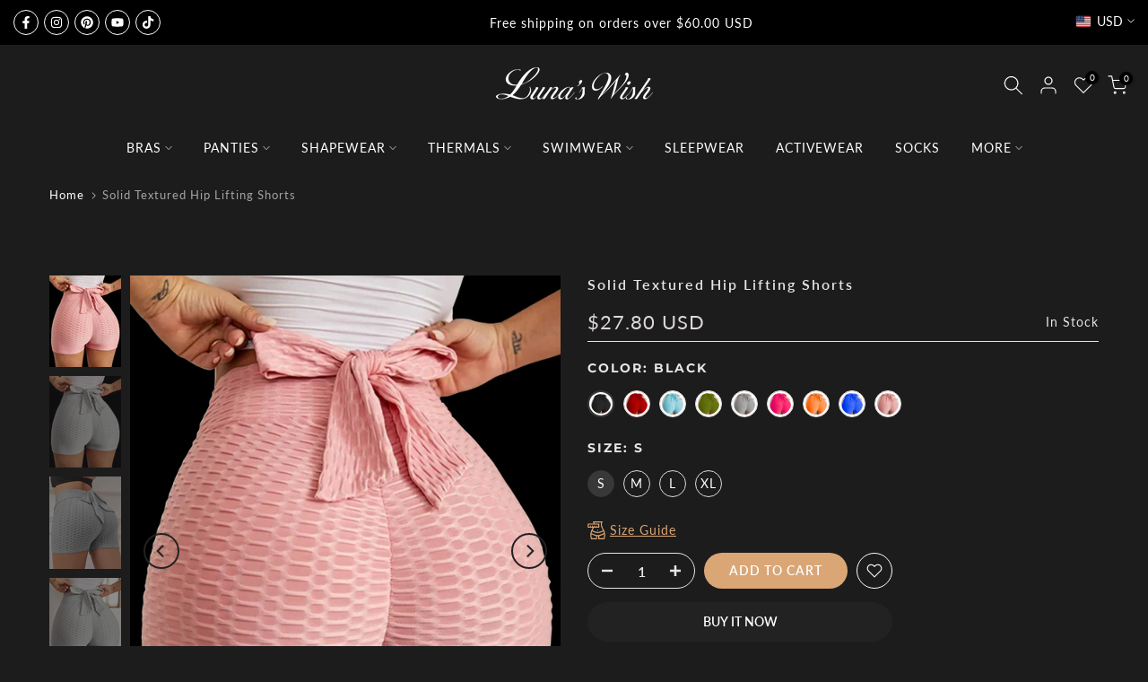

--- FILE ---
content_type: text/html; charset=utf-8
request_url: https://www.lunaswish.com/products/solid-textured-hip-lifting-shorts
body_size: 50957
content:
<!doctype html><html class="t4sp-theme t4s-wrapper__full_width rtl_false swatch_color_style_2 pr_border_style_1 pr_img_effect_2 enable_eff_img1_true badge_shape_2 css_for_wis_app_true shadow_round_img_false t4s-header__bottom is-remove-unavai-2 t4_compare_false t4s-cart-count-0 t4s-pr-ellipsis-true
 no-js" lang="en">
  <head>
    <meta charset="utf-8">
    <meta http-equiv="X-UA-Compatible" content="IE=edge">
    <meta name="viewport" content="width=device-width, initial-scale=1, height=device-height, minimum-scale=1.0, maximum-scale=1.0">
    <meta name="theme-color" content="#1c1c1c">
    <link rel="canonical" href="https://www.lunaswish.com/products/solid-textured-hip-lifting-shorts">
    <link rel="preconnect" href="https://cdn.shopify.com" crossorigin><link rel="shortcut icon" type="image/png" href="//www.lunaswish.com/cdn/shop/files/Lunaswish_Favicon.png?crop=center&height=32&v=1716370986&width=32"><link id="t4s-favico" rel="apple-touch-icon-precomposed" type="image/png" sizes="152x152" href="//www.lunaswish.com/cdn/shop/files/Lunaswish_Favicon.png?crop=center&height=152&v=1716370986&width=152"><link rel="preconnect" href="https://fonts.shopifycdn.com" crossorigin><title>Solid Textured Hip Lifting Shorts | Luna&#39;s Wish</title>
    <meta name="description" content="Discover the new selection of women&#39;s clothes at Luna’s Wish."><meta name="keywords" content="Solid Textured Hip Lifting Shorts, Luna&#39;s Wish, www.lunaswish.com"/><meta name="author" content="Luna&#39;s Wish">

<meta property="og:site_name" content="Luna&#39;s Wish">
<meta property="og:url" content="https://www.lunaswish.com/products/solid-textured-hip-lifting-shorts">
<meta property="og:title" content="Solid Textured Hip Lifting Shorts | Luna&#39;s Wish">
<meta property="og:type" content="product">
<meta property="og:description" content="Discover the new selection of women&#39;s clothes at Luna’s Wish."><meta property="og:image" content="http://www.lunaswish.com/cdn/shop/products/1ccb15e21ab54bd5e9460828ab020b25.jpg?v=1745494762">
  <meta property="og:image:secure_url" content="https://www.lunaswish.com/cdn/shop/products/1ccb15e21ab54bd5e9460828ab020b25.jpg?v=1745494762">
  <meta property="og:image:width" content="750">
  <meta property="og:image:height" content="1000"><meta property="og:price:amount" content="27.80">
  <meta property="og:price:currency" content="USD"><meta name="twitter:card" content="summary_large_image">
<meta name="twitter:title" content="Solid Textured Hip Lifting Shorts | Luna&#39;s Wish">
<meta name="twitter:description" content="Discover the new selection of women&#39;s clothes at Luna’s Wish."><script src="//www.lunaswish.com/cdn/shop/t/62/assets/lazysizes.min.js?v=10584584933744123821715929326" async="async"></script>
    <script src="//www.lunaswish.com/cdn/shop/t/62/assets/global.min.js?v=4393933175034925681715929325" defer="defer"></script>
    <script>window.performance && window.performance.mark && window.performance.mark('shopify.content_for_header.start');</script><meta name="facebook-domain-verification" content="i7eqwoocn5q9k0qdvow9z3tq6jjba9">
<meta id="shopify-digital-wallet" name="shopify-digital-wallet" content="/7986970677/digital_wallets/dialog">
<meta name="shopify-checkout-api-token" content="21c20c59706ac92ff8e81965871ec416">
<meta id="in-context-paypal-metadata" data-shop-id="7986970677" data-venmo-supported="false" data-environment="production" data-locale="en_US" data-paypal-v4="true" data-currency="USD">
<link rel="alternate" type="application/json+oembed" href="https://www.lunaswish.com/products/solid-textured-hip-lifting-shorts.oembed">
<script async="async" src="/checkouts/internal/preloads.js?locale=en-US"></script>
<script id="shopify-features" type="application/json">{"accessToken":"21c20c59706ac92ff8e81965871ec416","betas":["rich-media-storefront-analytics"],"domain":"www.lunaswish.com","predictiveSearch":true,"shopId":7986970677,"locale":"en"}</script>
<script>var Shopify = Shopify || {};
Shopify.shop = "lunas-wish.myshopify.com";
Shopify.locale = "en";
Shopify.currency = {"active":"USD","rate":"1.0"};
Shopify.country = "US";
Shopify.theme = {"name":"240520-Version 6.2.2","id":133845581994,"schema_name":"Gecko","schema_version":"6.2.2","theme_store_id":null,"role":"main"};
Shopify.theme.handle = "null";
Shopify.theme.style = {"id":null,"handle":null};
Shopify.cdnHost = "www.lunaswish.com/cdn";
Shopify.routes = Shopify.routes || {};
Shopify.routes.root = "/";</script>
<script type="module">!function(o){(o.Shopify=o.Shopify||{}).modules=!0}(window);</script>
<script>!function(o){function n(){var o=[];function n(){o.push(Array.prototype.slice.apply(arguments))}return n.q=o,n}var t=o.Shopify=o.Shopify||{};t.loadFeatures=n(),t.autoloadFeatures=n()}(window);</script>
<script id="shop-js-analytics" type="application/json">{"pageType":"product"}</script>
<script defer="defer" async type="module" src="//www.lunaswish.com/cdn/shopifycloud/shop-js/modules/v2/client.init-shop-cart-sync_BN7fPSNr.en.esm.js"></script>
<script defer="defer" async type="module" src="//www.lunaswish.com/cdn/shopifycloud/shop-js/modules/v2/chunk.common_Cbph3Kss.esm.js"></script>
<script defer="defer" async type="module" src="//www.lunaswish.com/cdn/shopifycloud/shop-js/modules/v2/chunk.modal_DKumMAJ1.esm.js"></script>
<script type="module">
  await import("//www.lunaswish.com/cdn/shopifycloud/shop-js/modules/v2/client.init-shop-cart-sync_BN7fPSNr.en.esm.js");
await import("//www.lunaswish.com/cdn/shopifycloud/shop-js/modules/v2/chunk.common_Cbph3Kss.esm.js");
await import("//www.lunaswish.com/cdn/shopifycloud/shop-js/modules/v2/chunk.modal_DKumMAJ1.esm.js");

  window.Shopify.SignInWithShop?.initShopCartSync?.({"fedCMEnabled":true,"windoidEnabled":true});

</script>
<script>(function() {
  var isLoaded = false;
  function asyncLoad() {
    if (isLoaded) return;
    isLoaded = true;
    var urls = ["https:\/\/app.kiwisizing.com\/web\/js\/dist\/kiwiSizing\/plugin\/SizingPlugin.prod.js?v=331\u0026shop=lunas-wish.myshopify.com","\/\/cdn.shopify.com\/proxy\/1ef0f5c6897bb9adc2226c0186944062b37effa2d2628077ea130eb8021ec372\/obscure-escarpment-2240.herokuapp.com\/js\/best_custom_product_options.js?shop=lunas-wish.myshopify.com\u0026sp-cache-control=cHVibGljLCBtYXgtYWdlPTkwMA","https:\/\/loox.io\/widget\/VJWnVhLFyv\/loox.1608108998183.js?shop=lunas-wish.myshopify.com","https:\/\/d1639lhkj5l89m.cloudfront.net\/js\/storefront\/uppromote.js?shop=lunas-wish.myshopify.com","https:\/\/cdn.richpanel.com\/js\/richpanel_shopify_script.js?appClientId=lunaswish4831\u0026tenantId=lunaswish483\u0026shop=lunas-wish.myshopify.com\u0026shop=lunas-wish.myshopify.com","https:\/\/omnisnippet1.com\/platforms\/shopify.js?source=scriptTag\u0026v=2025-05-15T12\u0026shop=lunas-wish.myshopify.com"];
    for (var i = 0; i < urls.length; i++) {
      var s = document.createElement('script');
      s.type = 'text/javascript';
      s.async = true;
      s.src = urls[i];
      var x = document.getElementsByTagName('script')[0];
      x.parentNode.insertBefore(s, x);
    }
  };
  if(window.attachEvent) {
    window.attachEvent('onload', asyncLoad);
  } else {
    window.addEventListener('load', asyncLoad, false);
  }
})();</script>
<script id="__st">var __st={"a":7986970677,"offset":28800,"reqid":"3999e0b7-4f5b-4d61-90c1-202bf4f00030-1769818251","pageurl":"www.lunaswish.com\/products\/solid-textured-hip-lifting-shorts","u":"d7256c286f04","p":"product","rtyp":"product","rid":6764027707562};</script>
<script>window.ShopifyPaypalV4VisibilityTracking = true;</script>
<script id="captcha-bootstrap">!function(){'use strict';const t='contact',e='account',n='new_comment',o=[[t,t],['blogs',n],['comments',n],[t,'customer']],c=[[e,'customer_login'],[e,'guest_login'],[e,'recover_customer_password'],[e,'create_customer']],r=t=>t.map((([t,e])=>`form[action*='/${t}']:not([data-nocaptcha='true']) input[name='form_type'][value='${e}']`)).join(','),a=t=>()=>t?[...document.querySelectorAll(t)].map((t=>t.form)):[];function s(){const t=[...o],e=r(t);return a(e)}const i='password',u='form_key',d=['recaptcha-v3-token','g-recaptcha-response','h-captcha-response',i],f=()=>{try{return window.sessionStorage}catch{return}},m='__shopify_v',_=t=>t.elements[u];function p(t,e,n=!1){try{const o=window.sessionStorage,c=JSON.parse(o.getItem(e)),{data:r}=function(t){const{data:e,action:n}=t;return t[m]||n?{data:e,action:n}:{data:t,action:n}}(c);for(const[e,n]of Object.entries(r))t.elements[e]&&(t.elements[e].value=n);n&&o.removeItem(e)}catch(o){console.error('form repopulation failed',{error:o})}}const l='form_type',E='cptcha';function T(t){t.dataset[E]=!0}const w=window,h=w.document,L='Shopify',v='ce_forms',y='captcha';let A=!1;((t,e)=>{const n=(g='f06e6c50-85a8-45c8-87d0-21a2b65856fe',I='https://cdn.shopify.com/shopifycloud/storefront-forms-hcaptcha/ce_storefront_forms_captcha_hcaptcha.v1.5.2.iife.js',D={infoText:'Protected by hCaptcha',privacyText:'Privacy',termsText:'Terms'},(t,e,n)=>{const o=w[L][v],c=o.bindForm;if(c)return c(t,g,e,D).then(n);var r;o.q.push([[t,g,e,D],n]),r=I,A||(h.body.append(Object.assign(h.createElement('script'),{id:'captcha-provider',async:!0,src:r})),A=!0)});var g,I,D;w[L]=w[L]||{},w[L][v]=w[L][v]||{},w[L][v].q=[],w[L][y]=w[L][y]||{},w[L][y].protect=function(t,e){n(t,void 0,e),T(t)},Object.freeze(w[L][y]),function(t,e,n,w,h,L){const[v,y,A,g]=function(t,e,n){const i=e?o:[],u=t?c:[],d=[...i,...u],f=r(d),m=r(i),_=r(d.filter((([t,e])=>n.includes(e))));return[a(f),a(m),a(_),s()]}(w,h,L),I=t=>{const e=t.target;return e instanceof HTMLFormElement?e:e&&e.form},D=t=>v().includes(t);t.addEventListener('submit',(t=>{const e=I(t);if(!e)return;const n=D(e)&&!e.dataset.hcaptchaBound&&!e.dataset.recaptchaBound,o=_(e),c=g().includes(e)&&(!o||!o.value);(n||c)&&t.preventDefault(),c&&!n&&(function(t){try{if(!f())return;!function(t){const e=f();if(!e)return;const n=_(t);if(!n)return;const o=n.value;o&&e.removeItem(o)}(t);const e=Array.from(Array(32),(()=>Math.random().toString(36)[2])).join('');!function(t,e){_(t)||t.append(Object.assign(document.createElement('input'),{type:'hidden',name:u})),t.elements[u].value=e}(t,e),function(t,e){const n=f();if(!n)return;const o=[...t.querySelectorAll(`input[type='${i}']`)].map((({name:t})=>t)),c=[...d,...o],r={};for(const[a,s]of new FormData(t).entries())c.includes(a)||(r[a]=s);n.setItem(e,JSON.stringify({[m]:1,action:t.action,data:r}))}(t,e)}catch(e){console.error('failed to persist form',e)}}(e),e.submit())}));const S=(t,e)=>{t&&!t.dataset[E]&&(n(t,e.some((e=>e===t))),T(t))};for(const o of['focusin','change'])t.addEventListener(o,(t=>{const e=I(t);D(e)&&S(e,y())}));const B=e.get('form_key'),M=e.get(l),P=B&&M;t.addEventListener('DOMContentLoaded',(()=>{const t=y();if(P)for(const e of t)e.elements[l].value===M&&p(e,B);[...new Set([...A(),...v().filter((t=>'true'===t.dataset.shopifyCaptcha))])].forEach((e=>S(e,t)))}))}(h,new URLSearchParams(w.location.search),n,t,e,['guest_login'])})(!0,!0)}();</script>
<script integrity="sha256-4kQ18oKyAcykRKYeNunJcIwy7WH5gtpwJnB7kiuLZ1E=" data-source-attribution="shopify.loadfeatures" defer="defer" src="//www.lunaswish.com/cdn/shopifycloud/storefront/assets/storefront/load_feature-a0a9edcb.js" crossorigin="anonymous"></script>
<script data-source-attribution="shopify.dynamic_checkout.dynamic.init">var Shopify=Shopify||{};Shopify.PaymentButton=Shopify.PaymentButton||{isStorefrontPortableWallets:!0,init:function(){window.Shopify.PaymentButton.init=function(){};var t=document.createElement("script");t.src="https://www.lunaswish.com/cdn/shopifycloud/portable-wallets/latest/portable-wallets.en.js",t.type="module",document.head.appendChild(t)}};
</script>
<script data-source-attribution="shopify.dynamic_checkout.buyer_consent">
  function portableWalletsHideBuyerConsent(e){var t=document.getElementById("shopify-buyer-consent"),n=document.getElementById("shopify-subscription-policy-button");t&&n&&(t.classList.add("hidden"),t.setAttribute("aria-hidden","true"),n.removeEventListener("click",e))}function portableWalletsShowBuyerConsent(e){var t=document.getElementById("shopify-buyer-consent"),n=document.getElementById("shopify-subscription-policy-button");t&&n&&(t.classList.remove("hidden"),t.removeAttribute("aria-hidden"),n.addEventListener("click",e))}window.Shopify?.PaymentButton&&(window.Shopify.PaymentButton.hideBuyerConsent=portableWalletsHideBuyerConsent,window.Shopify.PaymentButton.showBuyerConsent=portableWalletsShowBuyerConsent);
</script>
<script>
  function portableWalletsCleanup(e){e&&e.src&&console.error("Failed to load portable wallets script "+e.src);var t=document.querySelectorAll("shopify-accelerated-checkout .shopify-payment-button__skeleton, shopify-accelerated-checkout-cart .wallet-cart-button__skeleton"),e=document.getElementById("shopify-buyer-consent");for(let e=0;e<t.length;e++)t[e].remove();e&&e.remove()}function portableWalletsNotLoadedAsModule(e){e instanceof ErrorEvent&&"string"==typeof e.message&&e.message.includes("import.meta")&&"string"==typeof e.filename&&e.filename.includes("portable-wallets")&&(window.removeEventListener("error",portableWalletsNotLoadedAsModule),window.Shopify.PaymentButton.failedToLoad=e,"loading"===document.readyState?document.addEventListener("DOMContentLoaded",window.Shopify.PaymentButton.init):window.Shopify.PaymentButton.init())}window.addEventListener("error",portableWalletsNotLoadedAsModule);
</script>

<script type="module" src="https://www.lunaswish.com/cdn/shopifycloud/portable-wallets/latest/portable-wallets.en.js" onError="portableWalletsCleanup(this)" crossorigin="anonymous"></script>
<script nomodule>
  document.addEventListener("DOMContentLoaded", portableWalletsCleanup);
</script>

<script id='scb4127' type='text/javascript' async='' src='https://www.lunaswish.com/cdn/shopifycloud/privacy-banner/storefront-banner.js'></script><link id="shopify-accelerated-checkout-styles" rel="stylesheet" media="screen" href="https://www.lunaswish.com/cdn/shopifycloud/portable-wallets/latest/accelerated-checkout-backwards-compat.css" crossorigin="anonymous">
<style id="shopify-accelerated-checkout-cart">
        #shopify-buyer-consent {
  margin-top: 1em;
  display: inline-block;
  width: 100%;
}

#shopify-buyer-consent.hidden {
  display: none;
}

#shopify-subscription-policy-button {
  background: none;
  border: none;
  padding: 0;
  text-decoration: underline;
  font-size: inherit;
  cursor: pointer;
}

#shopify-subscription-policy-button::before {
  box-shadow: none;
}

      </style>

<script>window.performance && window.performance.mark && window.performance.mark('shopify.content_for_header.end');</script>
<link rel="preload" as="font" href="//www.lunaswish.com/cdn/fonts/lato/lato_n4.c3b93d431f0091c8be23185e15c9d1fee1e971c5.woff2" type="font/woff2" crossorigin><link rel="preload" as="font" href="//www.lunaswish.com/cdn/fonts/lato/lato_n4.c3b93d431f0091c8be23185e15c9d1fee1e971c5.woff2" type="font/woff2" crossorigin><link rel="preload" as="font" href="//www.lunaswish.com/cdn/fonts/lato/lato_n4.c3b93d431f0091c8be23185e15c9d1fee1e971c5.woff2" type="font/woff2" crossorigin><link href="//www.lunaswish.com/cdn/shop/t/62/assets/t4s-base.css?v=117752612218522743601715929326" rel="stylesheet" type="text/css" media="all" /><style data-shopify>@font-face {
  font-family: Lato;
  font-weight: 100;
  font-style: normal;
  font-display: swap;
  src: url("//www.lunaswish.com/cdn/fonts/lato/lato_n1.28c16a27f5f7a3fc1b44cb5df6b7bbb1852b715f.woff2") format("woff2"),
       url("//www.lunaswish.com/cdn/fonts/lato/lato_n1.bf54aec592a20656da3762a257204a332a144371.woff") format("woff");
}
@font-face {
  font-family: Lato;
  font-weight: 100;
  font-style: italic;
  font-display: swap;
  src: url("//www.lunaswish.com/cdn/fonts/lato/lato_i1.7bae706c3055a9cfa69fabb03533e7e5b18e888e.woff2") format("woff2"),
       url("//www.lunaswish.com/cdn/fonts/lato/lato_i1.f39e8bd3aa97d6b2bb1070b1d52c9bb63a31665c.woff") format("woff");
}
@font-face {
  font-family: Lato;
  font-weight: 200;
  font-style: normal;
  font-display: swap;
  src: url("//www.lunaswish.com/cdn/fonts/lato/lato_n2.d3ec9be21518bcdf2a22ab36eee9669513493c4c.woff2") format("woff2"),
       url("//www.lunaswish.com/cdn/fonts/lato/lato_n2.ea69695eeeaafa62f86ca30d0e63a24495bbf8b2.woff") format("woff");
}
@font-face {
  font-family: Lato;
  font-weight: 200;
  font-style: italic;
  font-display: swap;
  src: url("//www.lunaswish.com/cdn/fonts/lato/lato_i2.a02473c17b81f0d35f555310c68494b53c1db22c.woff2") format("woff2"),
       url("//www.lunaswish.com/cdn/fonts/lato/lato_i2.bf63b58543c5622e6e8e8bf424e787a0d07a1d3b.woff") format("woff");
}
@font-face {
  font-family: Lato;
  font-weight: 300;
  font-style: normal;
  font-display: swap;
  src: url("//www.lunaswish.com/cdn/fonts/lato/lato_n3.a7080ececf6191f1dd5b0cb021691ca9b855c876.woff2") format("woff2"),
       url("//www.lunaswish.com/cdn/fonts/lato/lato_n3.61e34b2ff7341f66543eb08e8c47eef9e1cde558.woff") format("woff");
}
@font-face {
  font-family: Lato;
  font-weight: 300;
  font-style: italic;
  font-display: swap;
  src: url("//www.lunaswish.com/cdn/fonts/lato/lato_i3.d6f478a3beb94baebd09d08550010692d0969f6e.woff2") format("woff2"),
       url("//www.lunaswish.com/cdn/fonts/lato/lato_i3.881ba892942c15b0c0c25c0b311d6481b5311015.woff") format("woff");
}
@font-face {
  font-family: Lato;
  font-weight: 400;
  font-style: normal;
  font-display: swap;
  src: url("//www.lunaswish.com/cdn/fonts/lato/lato_n4.c3b93d431f0091c8be23185e15c9d1fee1e971c5.woff2") format("woff2"),
       url("//www.lunaswish.com/cdn/fonts/lato/lato_n4.d5c00c781efb195594fd2fd4ad04f7882949e327.woff") format("woff");
}
@font-face {
  font-family: Lato;
  font-weight: 400;
  font-style: italic;
  font-display: swap;
  src: url("//www.lunaswish.com/cdn/fonts/lato/lato_i4.09c847adc47c2fefc3368f2e241a3712168bc4b6.woff2") format("woff2"),
       url("//www.lunaswish.com/cdn/fonts/lato/lato_i4.3c7d9eb6c1b0a2bf62d892c3ee4582b016d0f30c.woff") format("woff");
}
@font-face {
  font-family: Lato;
  font-weight: 500;
  font-style: normal;
  font-display: swap;
  src: url("//www.lunaswish.com/cdn/fonts/lato/lato_n5.b2fec044fbe05725e71d90882e5f3b21dae2efbd.woff2") format("woff2"),
       url("//www.lunaswish.com/cdn/fonts/lato/lato_n5.f25a9a5c73ff9372e69074488f99e8ac702b5447.woff") format("woff");
}
@font-face {
  font-family: Lato;
  font-weight: 500;
  font-style: italic;
  font-display: swap;
  src: url("//www.lunaswish.com/cdn/fonts/lato/lato_i5.9501f9e8a9e09e142687495e156dec167f6a3ea3.woff2") format("woff2"),
       url("//www.lunaswish.com/cdn/fonts/lato/lato_i5.eca6cbf1aa9c70cc6dbfed0353a2f57e5065c864.woff") format("woff");
}
@font-face {
  font-family: Lato;
  font-weight: 600;
  font-style: normal;
  font-display: swap;
  src: url("//www.lunaswish.com/cdn/fonts/lato/lato_n6.38d0e3b23b74a60f769c51d1df73fac96c580d59.woff2") format("woff2"),
       url("//www.lunaswish.com/cdn/fonts/lato/lato_n6.3365366161bdcc36a3f97cfbb23954d8c4bf4079.woff") format("woff");
}
@font-face {
  font-family: Lato;
  font-weight: 600;
  font-style: italic;
  font-display: swap;
  src: url("//www.lunaswish.com/cdn/fonts/lato/lato_i6.ab357ee5069e0603c2899b31e2b8ae84c4a42a48.woff2") format("woff2"),
       url("//www.lunaswish.com/cdn/fonts/lato/lato_i6.3164fed79d7d987c1390528781c7c2f59ac7a746.woff") format("woff");
}
@font-face {
  font-family: Lato;
  font-weight: 700;
  font-style: normal;
  font-display: swap;
  src: url("//www.lunaswish.com/cdn/fonts/lato/lato_n7.900f219bc7337bc57a7a2151983f0a4a4d9d5dcf.woff2") format("woff2"),
       url("//www.lunaswish.com/cdn/fonts/lato/lato_n7.a55c60751adcc35be7c4f8a0313f9698598612ee.woff") format("woff");
}
@font-face {
  font-family: Lato;
  font-weight: 700;
  font-style: italic;
  font-display: swap;
  src: url("//www.lunaswish.com/cdn/fonts/lato/lato_i7.16ba75868b37083a879b8dd9f2be44e067dfbf92.woff2") format("woff2"),
       url("//www.lunaswish.com/cdn/fonts/lato/lato_i7.4c07c2b3b7e64ab516aa2f2081d2bb0366b9dce8.woff") format("woff");
}
@font-face {
  font-family: Lato;
  font-weight: 800;
  font-style: normal;
  font-display: swap;
  src: url("//www.lunaswish.com/cdn/fonts/lato/lato_n8.1117b90add05215dbc8fbc91c5f9d67872eb3fb3.woff2") format("woff2"),
       url("//www.lunaswish.com/cdn/fonts/lato/lato_n8.6bcabf8485cf657fec14e0a6e1af25cf01733df7.woff") format("woff");
}
@font-face {
  font-family: Lato;
  font-weight: 800;
  font-style: italic;
  font-display: swap;
  src: url("//www.lunaswish.com/cdn/fonts/lato/lato_i8.4d2c12d355a86eb483d3b325d9435954953e78ce.woff2") format("woff2"),
       url("//www.lunaswish.com/cdn/fonts/lato/lato_i8.dfb9decc8a927a5ae9791c4f5ab804f0fccd721e.woff") format("woff");
}
@font-face {
  font-family: Lato;
  font-weight: 900;
  font-style: normal;
  font-display: swap;
  src: url("//www.lunaswish.com/cdn/fonts/lato/lato_n9.6b37f725167d36932c6742a5a697fd238a2d2552.woff2") format("woff2"),
       url("//www.lunaswish.com/cdn/fonts/lato/lato_n9.1cafbd384242b7df7c9ef4584ba41746d006e6bb.woff") format("woff");
}
@font-face {
  font-family: Lato;
  font-weight: 900;
  font-style: italic;
  font-display: swap;
  src: url("//www.lunaswish.com/cdn/fonts/lato/lato_i9.81fefe39825210091b52da4fd46ce2285adf73ed.woff2") format("woff2"),
       url("//www.lunaswish.com/cdn/fonts/lato/lato_i9.98de207fbcee2a48648720d568be3014a7d07fa5.woff") format("woff");
}
@font-face {
  font-family: Montserrat;
  font-weight: 100;
  font-style: normal;
  font-display: swap;
  src: url("//www.lunaswish.com/cdn/fonts/montserrat/montserrat_n1.2f0714cbd41857ba00d5d4fafdce92c40aadb8e6.woff2") format("woff2"),
       url("//www.lunaswish.com/cdn/fonts/montserrat/montserrat_n1.7bec1bf4c4d0f77c37dc95cf9616413eceba9082.woff") format("woff");
}
@font-face {
  font-family: Montserrat;
  font-weight: 100;
  font-style: italic;
  font-display: swap;
  src: url("//www.lunaswish.com/cdn/fonts/montserrat/montserrat_i1.9b40a9d3a0c01d36941e389cd64a63103055c80e.woff2") format("woff2"),
       url("//www.lunaswish.com/cdn/fonts/montserrat/montserrat_i1.27282f568267f77d06827c3bb45844a9294ff8e0.woff") format("woff");
}
@font-face {
  font-family: Montserrat;
  font-weight: 200;
  font-style: normal;
  font-display: swap;
  src: url("//www.lunaswish.com/cdn/fonts/montserrat/montserrat_n2.6158a4b6474a580592572fe30f04d0efe5adcbe8.woff2") format("woff2"),
       url("//www.lunaswish.com/cdn/fonts/montserrat/montserrat_n2.e4b01871223c147c2b91e7b86462152be4d7b524.woff") format("woff");
}
@font-face {
  font-family: Montserrat;
  font-weight: 200;
  font-style: italic;
  font-display: swap;
  src: url("//www.lunaswish.com/cdn/fonts/montserrat/montserrat_i2.5730ba22f49757bb096a20e8b70292fedd438b32.woff2") format("woff2"),
       url("//www.lunaswish.com/cdn/fonts/montserrat/montserrat_i2.45104f5e6fca2e96f092a38f7a4b9da22e34dbbb.woff") format("woff");
}
@font-face {
  font-family: Montserrat;
  font-weight: 300;
  font-style: normal;
  font-display: swap;
  src: url("//www.lunaswish.com/cdn/fonts/montserrat/montserrat_n3.29e699231893fd243e1620595067294bb067ba2a.woff2") format("woff2"),
       url("//www.lunaswish.com/cdn/fonts/montserrat/montserrat_n3.64ed56f012a53c08a49d49bd7e0c8d2f46119150.woff") format("woff");
}
@font-face {
  font-family: Montserrat;
  font-weight: 300;
  font-style: italic;
  font-display: swap;
  src: url("//www.lunaswish.com/cdn/fonts/montserrat/montserrat_i3.9cfee8ab0b9b229ed9a7652dff7d786e45a01df2.woff2") format("woff2"),
       url("//www.lunaswish.com/cdn/fonts/montserrat/montserrat_i3.68df04ba4494b4612ed6f9bf46b6c06246fa2fa4.woff") format("woff");
}
@font-face {
  font-family: Montserrat;
  font-weight: 400;
  font-style: normal;
  font-display: swap;
  src: url("//www.lunaswish.com/cdn/fonts/montserrat/montserrat_n4.81949fa0ac9fd2021e16436151e8eaa539321637.woff2") format("woff2"),
       url("//www.lunaswish.com/cdn/fonts/montserrat/montserrat_n4.a6c632ca7b62da89c3594789ba828388aac693fe.woff") format("woff");
}
@font-face {
  font-family: Montserrat;
  font-weight: 400;
  font-style: italic;
  font-display: swap;
  src: url("//www.lunaswish.com/cdn/fonts/montserrat/montserrat_i4.5a4ea298b4789e064f62a29aafc18d41f09ae59b.woff2") format("woff2"),
       url("//www.lunaswish.com/cdn/fonts/montserrat/montserrat_i4.072b5869c5e0ed5b9d2021e4c2af132e16681ad2.woff") format("woff");
}
@font-face {
  font-family: Montserrat;
  font-weight: 500;
  font-style: normal;
  font-display: swap;
  src: url("//www.lunaswish.com/cdn/fonts/montserrat/montserrat_n5.07ef3781d9c78c8b93c98419da7ad4fbeebb6635.woff2") format("woff2"),
       url("//www.lunaswish.com/cdn/fonts/montserrat/montserrat_n5.adf9b4bd8b0e4f55a0b203cdd84512667e0d5e4d.woff") format("woff");
}
@font-face {
  font-family: Montserrat;
  font-weight: 500;
  font-style: italic;
  font-display: swap;
  src: url("//www.lunaswish.com/cdn/fonts/montserrat/montserrat_i5.d3a783eb0cc26f2fda1e99d1dfec3ebaea1dc164.woff2") format("woff2"),
       url("//www.lunaswish.com/cdn/fonts/montserrat/montserrat_i5.76d414ea3d56bb79ef992a9c62dce2e9063bc062.woff") format("woff");
}
@font-face {
  font-family: Montserrat;
  font-weight: 600;
  font-style: normal;
  font-display: swap;
  src: url("//www.lunaswish.com/cdn/fonts/montserrat/montserrat_n6.1326b3e84230700ef15b3a29fb520639977513e0.woff2") format("woff2"),
       url("//www.lunaswish.com/cdn/fonts/montserrat/montserrat_n6.652f051080eb14192330daceed8cd53dfdc5ead9.woff") format("woff");
}
@font-face {
  font-family: Montserrat;
  font-weight: 600;
  font-style: italic;
  font-display: swap;
  src: url("//www.lunaswish.com/cdn/fonts/montserrat/montserrat_i6.e90155dd2f004112a61c0322d66d1f59dadfa84b.woff2") format("woff2"),
       url("//www.lunaswish.com/cdn/fonts/montserrat/montserrat_i6.41470518d8e9d7f1bcdd29a447c2397e5393943f.woff") format("woff");
}
@font-face {
  font-family: Montserrat;
  font-weight: 700;
  font-style: normal;
  font-display: swap;
  src: url("//www.lunaswish.com/cdn/fonts/montserrat/montserrat_n7.3c434e22befd5c18a6b4afadb1e3d77c128c7939.woff2") format("woff2"),
       url("//www.lunaswish.com/cdn/fonts/montserrat/montserrat_n7.5d9fa6e2cae713c8fb539a9876489d86207fe957.woff") format("woff");
}
@font-face {
  font-family: Montserrat;
  font-weight: 700;
  font-style: italic;
  font-display: swap;
  src: url("//www.lunaswish.com/cdn/fonts/montserrat/montserrat_i7.a0d4a463df4f146567d871890ffb3c80408e7732.woff2") format("woff2"),
       url("//www.lunaswish.com/cdn/fonts/montserrat/montserrat_i7.f6ec9f2a0681acc6f8152c40921d2a4d2e1a2c78.woff") format("woff");
}
@font-face {
  font-family: Montserrat;
  font-weight: 800;
  font-style: normal;
  font-display: swap;
  src: url("//www.lunaswish.com/cdn/fonts/montserrat/montserrat_n8.853056e398b4dadf6838423edb7abaa02f651554.woff2") format("woff2"),
       url("//www.lunaswish.com/cdn/fonts/montserrat/montserrat_n8.9201aba6104751e1b3e48577a5a739fc14862200.woff") format("woff");
}
@font-face {
  font-family: Montserrat;
  font-weight: 800;
  font-style: italic;
  font-display: swap;
  src: url("//www.lunaswish.com/cdn/fonts/montserrat/montserrat_i8.b5b703476aa25307888d32fbbb26f33913f79842.woff2") format("woff2"),
       url("//www.lunaswish.com/cdn/fonts/montserrat/montserrat_i8.1037a8c7c9042232c15d221799b18df65709cdd0.woff") format("woff");
}
@font-face {
  font-family: Montserrat;
  font-weight: 900;
  font-style: normal;
  font-display: swap;
  src: url("//www.lunaswish.com/cdn/fonts/montserrat/montserrat_n9.680ded1be351aa3bf3b3650ac5f6df485af8a07c.woff2") format("woff2"),
       url("//www.lunaswish.com/cdn/fonts/montserrat/montserrat_n9.0cc5aaeff26ef35c23b69a061997d78c9697a382.woff") format("woff");
}
@font-face {
  font-family: Montserrat;
  font-weight: 900;
  font-style: italic;
  font-display: swap;
  src: url("//www.lunaswish.com/cdn/fonts/montserrat/montserrat_i9.cd566e55c5982a3a39b3949665a79c881e095b14.woff2") format("woff2"),
       url("//www.lunaswish.com/cdn/fonts/montserrat/montserrat_i9.b18527943b7f5bc1488b82e39deb595a73d3e645.woff") format("woff");
}
@font-face {
  font-family: "Libre Baskerville";
  font-weight: 400;
  font-style: normal;
  font-display: swap;
  src: url("//www.lunaswish.com/cdn/fonts/libre_baskerville/librebaskerville_n4.2ec9ee517e3ce28d5f1e6c6e75efd8a97e59c189.woff2") format("woff2"),
       url("//www.lunaswish.com/cdn/fonts/libre_baskerville/librebaskerville_n4.323789551b85098885c8eccedfb1bd8f25f56007.woff") format("woff");
}
:root {
      
      /* CSS Variables */
    --wrapper-mw      : 1420px;
    --font-family-1   : Lato, sans-serif;;
    --font-family-2   : Montserrat, sans-serif;;
    --font-family-3   : "Libre Baskerville", serif;;
    --font-body-family   : Lato, sans-serif;;
    --font-heading-family: Montserrat, sans-serif;;
    
    
    --t4s-success-color       : #428445;
    --t4s-success-color-rgb   : 66, 132, 69;
    --t4s-warning-color       : #e0b252;
    --t4s-warning-color-rgb   : 224, 178, 82;
    --t4s-error-color         : #EB001B;
    --t4s-error-color-rgb     : 235, 0, 27;
    --t4s-light-color         : #ffffff;
    --t4s-dark-color          : #222222;
    --t4s-highlight-color     : #ec0101;
    --t4s-tooltip-background  : #daa676;
    --t4s-tooltip-color       : #fff;
    --primary-sw-color        : #383838;
    --primary-sw-color-rgb    : 56, 56, 56;
    --border-sw-color         : #ddd;
    --secondary-sw-color      : #ffffff;
    --sale-price-color        : #ec0101;
    --primary-price-color     : #e6e6e6;
    --secondary-price-color   : #e6e6e6;
    
    --t4s-body-background     : #1c1c1c;
    --text-color              : #e6e6e6;
    --text-color-rgb          : 230, 230, 230;
    --heading-color           : #e6e6e6;
    --accent-color            : #daa676;
    --accent-color-rgb        : 218, 166, 118;
    --accent-color-darken     : #ca7f3a;
    --accent-color-hover      : var(--accent-color-darken);
    --secondary-color         : #e6e6e6;
    --secondary-color-rgb     : 230, 230, 230;
    --link-color              : #e6e6e6;
    --link-color-hover        : #daa676;
    --border-color            : #e6e6e6;
    --border-color-rgb        : 230, 230, 230;
    --border-primary-color    : #ffffff;
    --button-background       : #e6e6e6;
    --button-color            : #e6e6e6;
    --button-background-hover : #daa676;
    --button-color-hover      : #fff;

    --btn-radius              : 0px;
    --other-radius            : 0px;

    --sale-badge-background    : #f68e56;
    --sale-badge-color         : #fff;
    --new-badge-background     : #109533;
    --new-badge-color          : #fff;
    --preorder-badge-background: #0774d7;
    --preorder-badge-color     : #fff;
    --soldout-badge-background : #999999;
    --soldout-badge-color      : #fff;
    --custom-badge-background  : #00A500;
    --custom-badge-color       : #fff;/* Shopify related variables */
    --payment-terms-background-color: ;
    
    --lz-background: #f5f5f5;
    --lz-img: url("//www.lunaswish.com/cdn/shop/t/62/assets/t4s_loader.svg?v=131033121650210252331715930921");}

  html {
    font-size: 62.5%;
    height: 100%;
  }

  body {
    overflow-x: hidden;
    margin: 0;
    font-size:14px;
    letter-spacing: 1px;
    color: var(--text-color);
    font-family: var(--font-body-family);
    line-height: 1.7;
    font-weight: 400;
    -webkit-font-smoothing: auto;
    -moz-osx-font-smoothing: auto;
    background-color: var(--t4s-body-background);
  }
  
  /*
  @media screen and (min-width: 750px) {
    body {
      font-size: 1.6rem;
    }
  }
  */

  h1, h2, h3, h4, h5, h6, .t4s_as_title {
    color: var(--heading-color);
    font-family: var(--font-heading-family);
    line-height: 1.4;
    font-weight: 400;
    letter-spacing: 2px;
  }
  h1 { font-size: 37px }
  h2 { font-size: 29px }
  h3 { font-size: 23px }
  h4 { font-size: 18px }
  h5 { font-size: 17px }
  h6 { font-size: 15.5px }
  a,.t4s_as_link {
    /* font-family: var(--font-link-family); */
    color: var(--link-color);
  }
  button,
  input,
  optgroup,
  select,
  textarea {
    border-color: var(--border-color);
  }
  .t4s_as_button,
  button,
  input[type="button"]:not(.t4s-btn),
  input[type="reset"],
  input[type="submit"]:not(.t4s-btn) {
    font-family: var(--font-button-family);
    color: var(--button-color);
    background-color: var(--button-background);
    border-color: var(--button-background);
  }
  
  .t4s-cp,.t4s-color-accent { color : var(--accent-color) }.t4s-ct,.t4s-color-text { color : var(--text-color) }.t4s-ch,.t4ss-color-heading { color : var(--heading-color) }.t4s-csecondary { color : var(--secondary-color) }
  
  .t4s-fnt-fm-1 {
    font-family: var(--font-family-1) !important;
  }
  .t4s-fnt-fm-2 {
    font-family: var(--font-family-2) !important;
  }
  .t4s-fnt-fm-3 {
    font-family: var(--font-family-3) !important;
  }
  .t4s-cr {
    color: var(--t4s-highlight-color);
  }
  .t4s-price__sale { color: var(--primary-price-color); }@media (-moz-touch-enabled: 0), (hover: hover) and (min-width: 1025px){
    a:hover,.t4s_as_link:hover {
      color: var(--link-color-hover);
    }
    .t4s_as_button:hover,
      button:hover,
      input[type="button"]:not(.t4s-btn):hover, 
      input[type="reset"]:hover,
      input[type="submit"]:not(.t4s-btn):hover  {
      color: var(--button-color-hover);
      background-color: var(--button-background-hover);
      border-color: var(--button-background-hover);
    }
  }
  .t4s-fix-overflow.t4s-row { max-width: 100vw;margin-left: auto;margin-right: auto;}.lazyloadt4s-opt {opacity: 1 !important;transition: opacity 0s, transform 1s !important;}.t4s-d-block {display: block;}.t4s-d-none {display: none;}@media (min-width: 768px) {.t4s-d-md-block {display: block;}.t4s-d-md-none {display: none; }}@media (min-width: 1025px) {.t4s-d-lg-block {display: block;}.t4s-d-lg-none {display: none; }}</style><script>
  const isBehaviorSmooth = 'scrollBehavior' in document.documentElement.style && getComputedStyle(document.documentElement).scrollBehavior === 'smooth';
  const t4sXMLHttpRequest = window.XMLHttpRequest, documentElementT4s = document.documentElement; documentElementT4s.className = documentElementT4s.className.replace('no-js', 'js');function loadImageT4s(_this) { _this.classList.add('lazyloadt4sed')};(function() { const matchMediaHoverT4s = (window.matchMedia('(-moz-touch-enabled: 1), (hover: none)')).matches; documentElementT4s.className += ((window.CSS && window.CSS.supports('(position: sticky) or (position: -webkit-sticky)')) ? ' t4sp-sticky' : ' t4sp-no-sticky'); documentElementT4s.className += matchMediaHoverT4s ? ' t4sp-no-hover' : ' t4sp-hover'; window.onpageshow = function() { if (performance.navigation.type === 2) {document.dispatchEvent(new CustomEvent('cart:refresh'))} }; if (!matchMediaHoverT4s && window.width > 1024) { document.addEventListener('mousemove', function(evt) { documentElementT4s.classList.replace('t4sp-no-hover','t4sp-hover'); document.dispatchEvent(new CustomEvent('theme:hover')); }, {once : true} ); } }());</script><link rel="stylesheet" href="//www.lunaswish.com/cdn/shop/t/62/assets/ecomrise-colors.css?v=111603181540343972631715929325" media="print" onload="this.media='all'"><!-- BEGIN app block: shopify://apps/vo-product-options/blocks/embed-block/430cbd7b-bd20-4c16-ba41-db6f4c645164 --><script>var bcpo_product={"id":6764027707562,"title":"Solid Textured Hip Lifting Shorts","handle":"solid-textured-hip-lifting-shorts","description":"Material:    95% Polyester, 5% Spandex\u003cbr\u003e\nWaist Type:    High Waist\u003cbr\u003e\nFabric:    High Stretch\u003cbr\u003e\nDetails:    Textured\u003cbr\u003e\nLength:    Short\u003cbr\u003e\nHem Shaped:    Skinny Leg","published_at":"2021-06-08T07:25:37+08:00","created_at":"2021-06-07T15:25:37+08:00","vendor":"Luna's Wish","type":"W-Activewear","tags":["$0-$30","black","blue","Bottoms","gray","green","L","M","orange","pink","polyester","red","S","stylet4_SY21053","XL","yellow"],"price":2780,"price_min":2780,"price_max":2780,"available":true,"price_varies":false,"compare_at_price":0,"compare_at_price_min":0,"compare_at_price_max":0,"compare_at_price_varies":false,"variants":[{"id":40383803359402,"title":"black \/ S","option1":"black","option2":"S","option3":null,"sku":"SY21053-black-S","requires_shipping":true,"taxable":true,"featured_image":{"id":28995568468138,"product_id":6764027707562,"position":12,"created_at":"2021-06-07T15:26:36+08:00","updated_at":"2025-04-24T19:39:23+08:00","alt":null,"width":700,"height":700,"src":"\/\/www.lunaswish.com\/cdn\/shop\/products\/3ccc26a8851effb4b0e2cb003aea43a6.jpg?v=1745494763","variant_ids":[40383803359402,40383803687082,40383804014762,40383804375210]},"available":true,"name":"Solid Textured Hip Lifting Shorts - black \/ S","public_title":"black \/ S","options":["black","S"],"price":2780,"weight":300,"compare_at_price":0,"inventory_management":"shopify","barcode":null,"featured_media":{"alt":null,"id":21252406182058,"position":12,"preview_image":{"aspect_ratio":1.0,"height":700,"width":700,"src":"\/\/www.lunaswish.com\/cdn\/shop\/products\/3ccc26a8851effb4b0e2cb003aea43a6.jpg?v=1745494763"}},"requires_selling_plan":false,"selling_plan_allocations":[]},{"id":40383803392170,"title":"red \/ S","option1":"red","option2":"S","option3":null,"sku":"SY21053-red-S","requires_shipping":true,"taxable":true,"featured_image":{"id":28995572367530,"product_id":6764027707562,"position":18,"created_at":"2021-06-07T15:27:02+08:00","updated_at":"2025-04-24T19:39:24+08:00","alt":null,"width":712,"height":712,"src":"\/\/www.lunaswish.com\/cdn\/shop\/products\/ed005174258007258f6286ed96de689d.jpg?v=1745494764","variant_ids":[40383803392170,40383803719850,40383804047530,40383804407978]},"available":true,"name":"Solid Textured Hip Lifting Shorts - red \/ S","public_title":"red \/ S","options":["red","S"],"price":2780,"weight":300,"compare_at_price":0,"inventory_management":"shopify","barcode":null,"featured_media":{"alt":null,"id":21252410081450,"position":18,"preview_image":{"aspect_ratio":1.0,"height":712,"width":712,"src":"\/\/www.lunaswish.com\/cdn\/shop\/products\/ed005174258007258f6286ed96de689d.jpg?v=1745494764"}},"requires_selling_plan":false,"selling_plan_allocations":[]},{"id":40383803424938,"title":"blue \/ S","option1":"blue","option2":"S","option3":null,"sku":"SY21053-blue-S","requires_shipping":true,"taxable":true,"featured_image":{"id":28995570401450,"product_id":6764027707562,"position":15,"created_at":"2021-06-07T15:26:48+08:00","updated_at":"2025-04-24T19:39:24+08:00","alt":null,"width":700,"height":700,"src":"\/\/www.lunaswish.com\/cdn\/shop\/products\/a77fd27e1f8151a2112b39437edfbc03.jpg?v=1745494764","variant_ids":[40383803424938,40383803752618,40383804080298,40383804440746]},"available":true,"name":"Solid Textured Hip Lifting Shorts - blue \/ S","public_title":"blue \/ S","options":["blue","S"],"price":2780,"weight":300,"compare_at_price":0,"inventory_management":"shopify","barcode":null,"featured_media":{"alt":null,"id":21252408115370,"position":15,"preview_image":{"aspect_ratio":1.0,"height":700,"width":700,"src":"\/\/www.lunaswish.com\/cdn\/shop\/products\/a77fd27e1f8151a2112b39437edfbc03.jpg?v=1745494764"}},"requires_selling_plan":false,"selling_plan_allocations":[]},{"id":40383803457706,"title":"green \/ S","option1":"green","option2":"S","option3":null,"sku":"SY21053-green-S","requires_shipping":true,"taxable":true,"featured_image":{"id":28995569123498,"product_id":6764027707562,"position":13,"created_at":"2021-06-07T15:26:40+08:00","updated_at":"2025-04-24T19:39:24+08:00","alt":null,"width":712,"height":712,"src":"\/\/www.lunaswish.com\/cdn\/shop\/products\/4c68738e8379b3922104fe65c9b8717e.jpg?v=1745494764","variant_ids":[40383803457706,40383803785386,40383804113066,40383804473514]},"available":true,"name":"Solid Textured Hip Lifting Shorts - green \/ S","public_title":"green \/ S","options":["green","S"],"price":2780,"weight":300,"compare_at_price":0,"inventory_management":"shopify","barcode":null,"featured_media":{"alt":null,"id":21252406837418,"position":13,"preview_image":{"aspect_ratio":1.0,"height":712,"width":712,"src":"\/\/www.lunaswish.com\/cdn\/shop\/products\/4c68738e8379b3922104fe65c9b8717e.jpg?v=1745494764"}},"requires_selling_plan":false,"selling_plan_allocations":[]},{"id":40383803490474,"title":"grey \/ S","option1":"grey","option2":"S","option3":null,"sku":"SY21053-grey-S","requires_shipping":true,"taxable":true,"featured_image":{"id":28995571876010,"product_id":6764027707562,"position":17,"created_at":"2021-06-07T15:26:57+08:00","updated_at":"2025-04-24T19:39:24+08:00","alt":null,"width":700,"height":700,"src":"\/\/www.lunaswish.com\/cdn\/shop\/products\/c4703dba023cb66537a288c8e3360324.jpg?v=1745494764","variant_ids":[40383803490474,40383803818154,40383804145834,40383804506282]},"available":true,"name":"Solid Textured Hip Lifting Shorts - grey \/ S","public_title":"grey \/ S","options":["grey","S"],"price":2780,"weight":300,"compare_at_price":0,"inventory_management":"shopify","barcode":null,"featured_media":{"alt":null,"id":21252409589930,"position":17,"preview_image":{"aspect_ratio":1.0,"height":700,"width":700,"src":"\/\/www.lunaswish.com\/cdn\/shop\/products\/c4703dba023cb66537a288c8e3360324.jpg?v=1745494764"}},"requires_selling_plan":false,"selling_plan_allocations":[]},{"id":40383803523242,"title":"pink \/ S","option1":"pink","option2":"S","option3":null,"sku":"SY21053-pink-S","requires_shipping":true,"taxable":true,"featured_image":{"id":28995569582250,"product_id":6764027707562,"position":14,"created_at":"2021-06-07T15:26:44+08:00","updated_at":"2025-04-24T19:39:24+08:00","alt":null,"width":756,"height":756,"src":"\/\/www.lunaswish.com\/cdn\/shop\/products\/76e30e1f8e10372cad885ecec813ce41.jpg?v=1745494764","variant_ids":[40383803523242,40383803850922,40383804539050]},"available":true,"name":"Solid Textured Hip Lifting Shorts - pink \/ S","public_title":"pink \/ S","options":["pink","S"],"price":2780,"weight":300,"compare_at_price":0,"inventory_management":"shopify","barcode":null,"featured_media":{"alt":null,"id":21252407296170,"position":14,"preview_image":{"aspect_ratio":1.0,"height":756,"width":756,"src":"\/\/www.lunaswish.com\/cdn\/shop\/products\/76e30e1f8e10372cad885ecec813ce41.jpg?v=1745494764"}},"requires_selling_plan":false,"selling_plan_allocations":[]},{"id":40383803556010,"title":"orange \/ S","option1":"orange","option2":"S","option3":null,"sku":"SY21053-orange-S","requires_shipping":true,"taxable":true,"featured_image":{"id":28995571187882,"product_id":6764027707562,"position":16,"created_at":"2021-06-07T15:26:53+08:00","updated_at":"2025-04-24T19:39:24+08:00","alt":null,"width":712,"height":712,"src":"\/\/www.lunaswish.com\/cdn\/shop\/products\/7547c5489ad39b4eb430e9111f26b237.jpg?v=1745494764","variant_ids":[40383803556010,40383803883690,40383804211370,40383804571818]},"available":true,"name":"Solid Textured Hip Lifting Shorts - orange \/ S","public_title":"orange \/ S","options":["orange","S"],"price":2780,"weight":300,"compare_at_price":0,"inventory_management":"shopify","barcode":null,"featured_media":{"alt":null,"id":21252408901802,"position":16,"preview_image":{"aspect_ratio":1.0,"height":712,"width":712,"src":"\/\/www.lunaswish.com\/cdn\/shop\/products\/7547c5489ad39b4eb430e9111f26b237.jpg?v=1745494764"}},"requires_selling_plan":false,"selling_plan_allocations":[]},{"id":40383803621546,"title":"navy blue \/ S","option1":"navy blue","option2":"S","option3":null,"sku":"SY21053-navy blue-S","requires_shipping":true,"taxable":true,"featured_image":{"id":28995572990122,"product_id":6764027707562,"position":19,"created_at":"2021-06-07T15:27:07+08:00","updated_at":"2025-04-24T19:39:24+08:00","alt":null,"width":712,"height":712,"src":"\/\/www.lunaswish.com\/cdn\/shop\/products\/f5ce4b556f2f5cc2e6ca75b33c5624f0.jpg?v=1745494764","variant_ids":[40383803621546,40383803949226,40383804276906,40383804637354]},"available":true,"name":"Solid Textured Hip Lifting Shorts - navy blue \/ S","public_title":"navy blue \/ S","options":["navy blue","S"],"price":2780,"weight":300,"compare_at_price":0,"inventory_management":"shopify","barcode":null,"featured_media":{"alt":null,"id":21252410704042,"position":19,"preview_image":{"aspect_ratio":1.0,"height":712,"width":712,"src":"\/\/www.lunaswish.com\/cdn\/shop\/products\/f5ce4b556f2f5cc2e6ca75b33c5624f0.jpg?v=1745494764"}},"requires_selling_plan":false,"selling_plan_allocations":[]},{"id":40383803654314,"title":"light pink \/ S","option1":"light pink","option2":"S","option3":null,"sku":"SY21053-light pink-S","requires_shipping":true,"taxable":true,"featured_image":{"id":28995573612714,"product_id":6764027707562,"position":20,"created_at":"2021-06-07T15:27:11+08:00","updated_at":"2025-04-24T19:39:24+08:00","alt":null,"width":700,"height":700,"src":"\/\/www.lunaswish.com\/cdn\/shop\/products\/562f5ace92a42f6a3d8ddc197f14802c.jpg?v=1745494764","variant_ids":[40383803654314,40383803981994,40383804178602,40383804342442,40383804670122]},"available":true,"name":"Solid Textured Hip Lifting Shorts - light pink \/ S","public_title":"light pink \/ S","options":["light pink","S"],"price":2780,"weight":300,"compare_at_price":0,"inventory_management":"shopify","barcode":null,"featured_media":{"alt":null,"id":21252411326634,"position":20,"preview_image":{"aspect_ratio":1.0,"height":700,"width":700,"src":"\/\/www.lunaswish.com\/cdn\/shop\/products\/562f5ace92a42f6a3d8ddc197f14802c.jpg?v=1745494764"}},"requires_selling_plan":false,"selling_plan_allocations":[]},{"id":40383803687082,"title":"black \/ M","option1":"black","option2":"M","option3":null,"sku":"SY21053-black-M","requires_shipping":true,"taxable":true,"featured_image":{"id":28995568468138,"product_id":6764027707562,"position":12,"created_at":"2021-06-07T15:26:36+08:00","updated_at":"2025-04-24T19:39:23+08:00","alt":null,"width":700,"height":700,"src":"\/\/www.lunaswish.com\/cdn\/shop\/products\/3ccc26a8851effb4b0e2cb003aea43a6.jpg?v=1745494763","variant_ids":[40383803359402,40383803687082,40383804014762,40383804375210]},"available":true,"name":"Solid Textured Hip Lifting Shorts - black \/ M","public_title":"black \/ M","options":["black","M"],"price":2780,"weight":300,"compare_at_price":0,"inventory_management":"shopify","barcode":null,"featured_media":{"alt":null,"id":21252406182058,"position":12,"preview_image":{"aspect_ratio":1.0,"height":700,"width":700,"src":"\/\/www.lunaswish.com\/cdn\/shop\/products\/3ccc26a8851effb4b0e2cb003aea43a6.jpg?v=1745494763"}},"requires_selling_plan":false,"selling_plan_allocations":[]},{"id":40383803719850,"title":"red \/ M","option1":"red","option2":"M","option3":null,"sku":"SY21053-red-M","requires_shipping":true,"taxable":true,"featured_image":{"id":28995572367530,"product_id":6764027707562,"position":18,"created_at":"2021-06-07T15:27:02+08:00","updated_at":"2025-04-24T19:39:24+08:00","alt":null,"width":712,"height":712,"src":"\/\/www.lunaswish.com\/cdn\/shop\/products\/ed005174258007258f6286ed96de689d.jpg?v=1745494764","variant_ids":[40383803392170,40383803719850,40383804047530,40383804407978]},"available":true,"name":"Solid Textured Hip Lifting Shorts - red \/ M","public_title":"red \/ M","options":["red","M"],"price":2780,"weight":300,"compare_at_price":0,"inventory_management":"shopify","barcode":null,"featured_media":{"alt":null,"id":21252410081450,"position":18,"preview_image":{"aspect_ratio":1.0,"height":712,"width":712,"src":"\/\/www.lunaswish.com\/cdn\/shop\/products\/ed005174258007258f6286ed96de689d.jpg?v=1745494764"}},"requires_selling_plan":false,"selling_plan_allocations":[]},{"id":40383803752618,"title":"blue \/ M","option1":"blue","option2":"M","option3":null,"sku":"SY21053-blue-M","requires_shipping":true,"taxable":true,"featured_image":{"id":28995570401450,"product_id":6764027707562,"position":15,"created_at":"2021-06-07T15:26:48+08:00","updated_at":"2025-04-24T19:39:24+08:00","alt":null,"width":700,"height":700,"src":"\/\/www.lunaswish.com\/cdn\/shop\/products\/a77fd27e1f8151a2112b39437edfbc03.jpg?v=1745494764","variant_ids":[40383803424938,40383803752618,40383804080298,40383804440746]},"available":true,"name":"Solid Textured Hip Lifting Shorts - blue \/ M","public_title":"blue \/ M","options":["blue","M"],"price":2780,"weight":300,"compare_at_price":0,"inventory_management":"shopify","barcode":null,"featured_media":{"alt":null,"id":21252408115370,"position":15,"preview_image":{"aspect_ratio":1.0,"height":700,"width":700,"src":"\/\/www.lunaswish.com\/cdn\/shop\/products\/a77fd27e1f8151a2112b39437edfbc03.jpg?v=1745494764"}},"requires_selling_plan":false,"selling_plan_allocations":[]},{"id":40383803785386,"title":"green \/ M","option1":"green","option2":"M","option3":null,"sku":"SY21053-green-M","requires_shipping":true,"taxable":true,"featured_image":{"id":28995569123498,"product_id":6764027707562,"position":13,"created_at":"2021-06-07T15:26:40+08:00","updated_at":"2025-04-24T19:39:24+08:00","alt":null,"width":712,"height":712,"src":"\/\/www.lunaswish.com\/cdn\/shop\/products\/4c68738e8379b3922104fe65c9b8717e.jpg?v=1745494764","variant_ids":[40383803457706,40383803785386,40383804113066,40383804473514]},"available":true,"name":"Solid Textured Hip Lifting Shorts - green \/ M","public_title":"green \/ M","options":["green","M"],"price":2780,"weight":300,"compare_at_price":0,"inventory_management":"shopify","barcode":null,"featured_media":{"alt":null,"id":21252406837418,"position":13,"preview_image":{"aspect_ratio":1.0,"height":712,"width":712,"src":"\/\/www.lunaswish.com\/cdn\/shop\/products\/4c68738e8379b3922104fe65c9b8717e.jpg?v=1745494764"}},"requires_selling_plan":false,"selling_plan_allocations":[]},{"id":40383803818154,"title":"grey \/ M","option1":"grey","option2":"M","option3":null,"sku":"SY21053-grey-M","requires_shipping":true,"taxable":true,"featured_image":{"id":28995571876010,"product_id":6764027707562,"position":17,"created_at":"2021-06-07T15:26:57+08:00","updated_at":"2025-04-24T19:39:24+08:00","alt":null,"width":700,"height":700,"src":"\/\/www.lunaswish.com\/cdn\/shop\/products\/c4703dba023cb66537a288c8e3360324.jpg?v=1745494764","variant_ids":[40383803490474,40383803818154,40383804145834,40383804506282]},"available":true,"name":"Solid Textured Hip Lifting Shorts - grey \/ M","public_title":"grey \/ M","options":["grey","M"],"price":2780,"weight":300,"compare_at_price":0,"inventory_management":"shopify","barcode":null,"featured_media":{"alt":null,"id":21252409589930,"position":17,"preview_image":{"aspect_ratio":1.0,"height":700,"width":700,"src":"\/\/www.lunaswish.com\/cdn\/shop\/products\/c4703dba023cb66537a288c8e3360324.jpg?v=1745494764"}},"requires_selling_plan":false,"selling_plan_allocations":[]},{"id":40383803850922,"title":"pink \/ M","option1":"pink","option2":"M","option3":null,"sku":"SY21053-pink-M","requires_shipping":true,"taxable":true,"featured_image":{"id":28995569582250,"product_id":6764027707562,"position":14,"created_at":"2021-06-07T15:26:44+08:00","updated_at":"2025-04-24T19:39:24+08:00","alt":null,"width":756,"height":756,"src":"\/\/www.lunaswish.com\/cdn\/shop\/products\/76e30e1f8e10372cad885ecec813ce41.jpg?v=1745494764","variant_ids":[40383803523242,40383803850922,40383804539050]},"available":true,"name":"Solid Textured Hip Lifting Shorts - pink \/ M","public_title":"pink \/ M","options":["pink","M"],"price":2780,"weight":300,"compare_at_price":0,"inventory_management":"shopify","barcode":null,"featured_media":{"alt":null,"id":21252407296170,"position":14,"preview_image":{"aspect_ratio":1.0,"height":756,"width":756,"src":"\/\/www.lunaswish.com\/cdn\/shop\/products\/76e30e1f8e10372cad885ecec813ce41.jpg?v=1745494764"}},"requires_selling_plan":false,"selling_plan_allocations":[]},{"id":40383803883690,"title":"orange \/ M","option1":"orange","option2":"M","option3":null,"sku":"SY21053-orange-M","requires_shipping":true,"taxable":true,"featured_image":{"id":28995571187882,"product_id":6764027707562,"position":16,"created_at":"2021-06-07T15:26:53+08:00","updated_at":"2025-04-24T19:39:24+08:00","alt":null,"width":712,"height":712,"src":"\/\/www.lunaswish.com\/cdn\/shop\/products\/7547c5489ad39b4eb430e9111f26b237.jpg?v=1745494764","variant_ids":[40383803556010,40383803883690,40383804211370,40383804571818]},"available":true,"name":"Solid Textured Hip Lifting Shorts - orange \/ M","public_title":"orange \/ M","options":["orange","M"],"price":2780,"weight":300,"compare_at_price":0,"inventory_management":"shopify","barcode":null,"featured_media":{"alt":null,"id":21252408901802,"position":16,"preview_image":{"aspect_ratio":1.0,"height":712,"width":712,"src":"\/\/www.lunaswish.com\/cdn\/shop\/products\/7547c5489ad39b4eb430e9111f26b237.jpg?v=1745494764"}},"requires_selling_plan":false,"selling_plan_allocations":[]},{"id":40383803949226,"title":"navy blue \/ M","option1":"navy blue","option2":"M","option3":null,"sku":"SY21053-navy blue-M","requires_shipping":true,"taxable":true,"featured_image":{"id":28995572990122,"product_id":6764027707562,"position":19,"created_at":"2021-06-07T15:27:07+08:00","updated_at":"2025-04-24T19:39:24+08:00","alt":null,"width":712,"height":712,"src":"\/\/www.lunaswish.com\/cdn\/shop\/products\/f5ce4b556f2f5cc2e6ca75b33c5624f0.jpg?v=1745494764","variant_ids":[40383803621546,40383803949226,40383804276906,40383804637354]},"available":true,"name":"Solid Textured Hip Lifting Shorts - navy blue \/ M","public_title":"navy blue \/ M","options":["navy blue","M"],"price":2780,"weight":300,"compare_at_price":0,"inventory_management":"shopify","barcode":null,"featured_media":{"alt":null,"id":21252410704042,"position":19,"preview_image":{"aspect_ratio":1.0,"height":712,"width":712,"src":"\/\/www.lunaswish.com\/cdn\/shop\/products\/f5ce4b556f2f5cc2e6ca75b33c5624f0.jpg?v=1745494764"}},"requires_selling_plan":false,"selling_plan_allocations":[]},{"id":40383803981994,"title":"light pink \/ M","option1":"light pink","option2":"M","option3":null,"sku":"SY21053-light pink-M","requires_shipping":true,"taxable":true,"featured_image":{"id":28995573612714,"product_id":6764027707562,"position":20,"created_at":"2021-06-07T15:27:11+08:00","updated_at":"2025-04-24T19:39:24+08:00","alt":null,"width":700,"height":700,"src":"\/\/www.lunaswish.com\/cdn\/shop\/products\/562f5ace92a42f6a3d8ddc197f14802c.jpg?v=1745494764","variant_ids":[40383803654314,40383803981994,40383804178602,40383804342442,40383804670122]},"available":true,"name":"Solid Textured Hip Lifting Shorts - light pink \/ M","public_title":"light pink \/ M","options":["light pink","M"],"price":2780,"weight":300,"compare_at_price":0,"inventory_management":"shopify","barcode":null,"featured_media":{"alt":null,"id":21252411326634,"position":20,"preview_image":{"aspect_ratio":1.0,"height":700,"width":700,"src":"\/\/www.lunaswish.com\/cdn\/shop\/products\/562f5ace92a42f6a3d8ddc197f14802c.jpg?v=1745494764"}},"requires_selling_plan":false,"selling_plan_allocations":[]},{"id":40383804014762,"title":"black \/ L","option1":"black","option2":"L","option3":null,"sku":"SY21053-black-L","requires_shipping":true,"taxable":true,"featured_image":{"id":28995568468138,"product_id":6764027707562,"position":12,"created_at":"2021-06-07T15:26:36+08:00","updated_at":"2025-04-24T19:39:23+08:00","alt":null,"width":700,"height":700,"src":"\/\/www.lunaswish.com\/cdn\/shop\/products\/3ccc26a8851effb4b0e2cb003aea43a6.jpg?v=1745494763","variant_ids":[40383803359402,40383803687082,40383804014762,40383804375210]},"available":true,"name":"Solid Textured Hip Lifting Shorts - black \/ L","public_title":"black \/ L","options":["black","L"],"price":2780,"weight":300,"compare_at_price":0,"inventory_management":"shopify","barcode":null,"featured_media":{"alt":null,"id":21252406182058,"position":12,"preview_image":{"aspect_ratio":1.0,"height":700,"width":700,"src":"\/\/www.lunaswish.com\/cdn\/shop\/products\/3ccc26a8851effb4b0e2cb003aea43a6.jpg?v=1745494763"}},"requires_selling_plan":false,"selling_plan_allocations":[]},{"id":40383804047530,"title":"red \/ L","option1":"red","option2":"L","option3":null,"sku":"SY21053-red-L","requires_shipping":true,"taxable":true,"featured_image":{"id":28995572367530,"product_id":6764027707562,"position":18,"created_at":"2021-06-07T15:27:02+08:00","updated_at":"2025-04-24T19:39:24+08:00","alt":null,"width":712,"height":712,"src":"\/\/www.lunaswish.com\/cdn\/shop\/products\/ed005174258007258f6286ed96de689d.jpg?v=1745494764","variant_ids":[40383803392170,40383803719850,40383804047530,40383804407978]},"available":true,"name":"Solid Textured Hip Lifting Shorts - red \/ L","public_title":"red \/ L","options":["red","L"],"price":2780,"weight":300,"compare_at_price":0,"inventory_management":"shopify","barcode":null,"featured_media":{"alt":null,"id":21252410081450,"position":18,"preview_image":{"aspect_ratio":1.0,"height":712,"width":712,"src":"\/\/www.lunaswish.com\/cdn\/shop\/products\/ed005174258007258f6286ed96de689d.jpg?v=1745494764"}},"requires_selling_plan":false,"selling_plan_allocations":[]},{"id":40383804080298,"title":"blue \/ L","option1":"blue","option2":"L","option3":null,"sku":"SY21053-blue-L","requires_shipping":true,"taxable":true,"featured_image":{"id":28995570401450,"product_id":6764027707562,"position":15,"created_at":"2021-06-07T15:26:48+08:00","updated_at":"2025-04-24T19:39:24+08:00","alt":null,"width":700,"height":700,"src":"\/\/www.lunaswish.com\/cdn\/shop\/products\/a77fd27e1f8151a2112b39437edfbc03.jpg?v=1745494764","variant_ids":[40383803424938,40383803752618,40383804080298,40383804440746]},"available":true,"name":"Solid Textured Hip Lifting Shorts - blue \/ L","public_title":"blue \/ L","options":["blue","L"],"price":2780,"weight":300,"compare_at_price":0,"inventory_management":"shopify","barcode":null,"featured_media":{"alt":null,"id":21252408115370,"position":15,"preview_image":{"aspect_ratio":1.0,"height":700,"width":700,"src":"\/\/www.lunaswish.com\/cdn\/shop\/products\/a77fd27e1f8151a2112b39437edfbc03.jpg?v=1745494764"}},"requires_selling_plan":false,"selling_plan_allocations":[]},{"id":40383804113066,"title":"green \/ L","option1":"green","option2":"L","option3":null,"sku":"SY21053-green-L","requires_shipping":true,"taxable":true,"featured_image":{"id":28995569123498,"product_id":6764027707562,"position":13,"created_at":"2021-06-07T15:26:40+08:00","updated_at":"2025-04-24T19:39:24+08:00","alt":null,"width":712,"height":712,"src":"\/\/www.lunaswish.com\/cdn\/shop\/products\/4c68738e8379b3922104fe65c9b8717e.jpg?v=1745494764","variant_ids":[40383803457706,40383803785386,40383804113066,40383804473514]},"available":true,"name":"Solid Textured Hip Lifting Shorts - green \/ L","public_title":"green \/ L","options":["green","L"],"price":2780,"weight":300,"compare_at_price":0,"inventory_management":"shopify","barcode":null,"featured_media":{"alt":null,"id":21252406837418,"position":13,"preview_image":{"aspect_ratio":1.0,"height":712,"width":712,"src":"\/\/www.lunaswish.com\/cdn\/shop\/products\/4c68738e8379b3922104fe65c9b8717e.jpg?v=1745494764"}},"requires_selling_plan":false,"selling_plan_allocations":[]},{"id":40383804145834,"title":"grey \/ L","option1":"grey","option2":"L","option3":null,"sku":"SY21053-grey-L","requires_shipping":true,"taxable":true,"featured_image":{"id":28995571876010,"product_id":6764027707562,"position":17,"created_at":"2021-06-07T15:26:57+08:00","updated_at":"2025-04-24T19:39:24+08:00","alt":null,"width":700,"height":700,"src":"\/\/www.lunaswish.com\/cdn\/shop\/products\/c4703dba023cb66537a288c8e3360324.jpg?v=1745494764","variant_ids":[40383803490474,40383803818154,40383804145834,40383804506282]},"available":true,"name":"Solid Textured Hip Lifting Shorts - grey \/ L","public_title":"grey \/ L","options":["grey","L"],"price":2780,"weight":300,"compare_at_price":0,"inventory_management":"shopify","barcode":null,"featured_media":{"alt":null,"id":21252409589930,"position":17,"preview_image":{"aspect_ratio":1.0,"height":700,"width":700,"src":"\/\/www.lunaswish.com\/cdn\/shop\/products\/c4703dba023cb66537a288c8e3360324.jpg?v=1745494764"}},"requires_selling_plan":false,"selling_plan_allocations":[]},{"id":40383804178602,"title":"pink \/ L","option1":"pink","option2":"L","option3":null,"sku":"SY21053-pink-L","requires_shipping":true,"taxable":true,"featured_image":{"id":28995573612714,"product_id":6764027707562,"position":20,"created_at":"2021-06-07T15:27:11+08:00","updated_at":"2025-04-24T19:39:24+08:00","alt":null,"width":700,"height":700,"src":"\/\/www.lunaswish.com\/cdn\/shop\/products\/562f5ace92a42f6a3d8ddc197f14802c.jpg?v=1745494764","variant_ids":[40383803654314,40383803981994,40383804178602,40383804342442,40383804670122]},"available":true,"name":"Solid Textured Hip Lifting Shorts - pink \/ L","public_title":"pink \/ L","options":["pink","L"],"price":2780,"weight":300,"compare_at_price":0,"inventory_management":"shopify","barcode":null,"featured_media":{"alt":null,"id":21252411326634,"position":20,"preview_image":{"aspect_ratio":1.0,"height":700,"width":700,"src":"\/\/www.lunaswish.com\/cdn\/shop\/products\/562f5ace92a42f6a3d8ddc197f14802c.jpg?v=1745494764"}},"requires_selling_plan":false,"selling_plan_allocations":[]},{"id":40383804211370,"title":"orange \/ L","option1":"orange","option2":"L","option3":null,"sku":"SY21053-orange-L","requires_shipping":true,"taxable":true,"featured_image":{"id":28995571187882,"product_id":6764027707562,"position":16,"created_at":"2021-06-07T15:26:53+08:00","updated_at":"2025-04-24T19:39:24+08:00","alt":null,"width":712,"height":712,"src":"\/\/www.lunaswish.com\/cdn\/shop\/products\/7547c5489ad39b4eb430e9111f26b237.jpg?v=1745494764","variant_ids":[40383803556010,40383803883690,40383804211370,40383804571818]},"available":true,"name":"Solid Textured Hip Lifting Shorts - orange \/ L","public_title":"orange \/ L","options":["orange","L"],"price":2780,"weight":300,"compare_at_price":0,"inventory_management":"shopify","barcode":null,"featured_media":{"alt":null,"id":21252408901802,"position":16,"preview_image":{"aspect_ratio":1.0,"height":712,"width":712,"src":"\/\/www.lunaswish.com\/cdn\/shop\/products\/7547c5489ad39b4eb430e9111f26b237.jpg?v=1745494764"}},"requires_selling_plan":false,"selling_plan_allocations":[]},{"id":40383804276906,"title":"navy blue \/ L","option1":"navy blue","option2":"L","option3":null,"sku":"SY21053-navy blue-L","requires_shipping":true,"taxable":true,"featured_image":{"id":28995572990122,"product_id":6764027707562,"position":19,"created_at":"2021-06-07T15:27:07+08:00","updated_at":"2025-04-24T19:39:24+08:00","alt":null,"width":712,"height":712,"src":"\/\/www.lunaswish.com\/cdn\/shop\/products\/f5ce4b556f2f5cc2e6ca75b33c5624f0.jpg?v=1745494764","variant_ids":[40383803621546,40383803949226,40383804276906,40383804637354]},"available":true,"name":"Solid Textured Hip Lifting Shorts - navy blue \/ L","public_title":"navy blue \/ L","options":["navy blue","L"],"price":2780,"weight":300,"compare_at_price":0,"inventory_management":"shopify","barcode":null,"featured_media":{"alt":null,"id":21252410704042,"position":19,"preview_image":{"aspect_ratio":1.0,"height":712,"width":712,"src":"\/\/www.lunaswish.com\/cdn\/shop\/products\/f5ce4b556f2f5cc2e6ca75b33c5624f0.jpg?v=1745494764"}},"requires_selling_plan":false,"selling_plan_allocations":[]},{"id":40383804342442,"title":"light pink \/ L","option1":"light pink","option2":"L","option3":null,"sku":"SY21053-light pink-L","requires_shipping":true,"taxable":true,"featured_image":{"id":28995573612714,"product_id":6764027707562,"position":20,"created_at":"2021-06-07T15:27:11+08:00","updated_at":"2025-04-24T19:39:24+08:00","alt":null,"width":700,"height":700,"src":"\/\/www.lunaswish.com\/cdn\/shop\/products\/562f5ace92a42f6a3d8ddc197f14802c.jpg?v=1745494764","variant_ids":[40383803654314,40383803981994,40383804178602,40383804342442,40383804670122]},"available":true,"name":"Solid Textured Hip Lifting Shorts - light pink \/ L","public_title":"light pink \/ L","options":["light pink","L"],"price":2780,"weight":300,"compare_at_price":0,"inventory_management":"shopify","barcode":null,"featured_media":{"alt":null,"id":21252411326634,"position":20,"preview_image":{"aspect_ratio":1.0,"height":700,"width":700,"src":"\/\/www.lunaswish.com\/cdn\/shop\/products\/562f5ace92a42f6a3d8ddc197f14802c.jpg?v=1745494764"}},"requires_selling_plan":false,"selling_plan_allocations":[]},{"id":40383804375210,"title":"black \/ XL","option1":"black","option2":"XL","option3":null,"sku":"SY21053-black-XL","requires_shipping":true,"taxable":true,"featured_image":{"id":28995568468138,"product_id":6764027707562,"position":12,"created_at":"2021-06-07T15:26:36+08:00","updated_at":"2025-04-24T19:39:23+08:00","alt":null,"width":700,"height":700,"src":"\/\/www.lunaswish.com\/cdn\/shop\/products\/3ccc26a8851effb4b0e2cb003aea43a6.jpg?v=1745494763","variant_ids":[40383803359402,40383803687082,40383804014762,40383804375210]},"available":true,"name":"Solid Textured Hip Lifting Shorts - black \/ XL","public_title":"black \/ XL","options":["black","XL"],"price":2780,"weight":300,"compare_at_price":0,"inventory_management":"shopify","barcode":null,"featured_media":{"alt":null,"id":21252406182058,"position":12,"preview_image":{"aspect_ratio":1.0,"height":700,"width":700,"src":"\/\/www.lunaswish.com\/cdn\/shop\/products\/3ccc26a8851effb4b0e2cb003aea43a6.jpg?v=1745494763"}},"requires_selling_plan":false,"selling_plan_allocations":[]},{"id":40383804407978,"title":"red \/ XL","option1":"red","option2":"XL","option3":null,"sku":"SY21053-red-XL","requires_shipping":true,"taxable":true,"featured_image":{"id":28995572367530,"product_id":6764027707562,"position":18,"created_at":"2021-06-07T15:27:02+08:00","updated_at":"2025-04-24T19:39:24+08:00","alt":null,"width":712,"height":712,"src":"\/\/www.lunaswish.com\/cdn\/shop\/products\/ed005174258007258f6286ed96de689d.jpg?v=1745494764","variant_ids":[40383803392170,40383803719850,40383804047530,40383804407978]},"available":true,"name":"Solid Textured Hip Lifting Shorts - red \/ XL","public_title":"red \/ XL","options":["red","XL"],"price":2780,"weight":300,"compare_at_price":0,"inventory_management":"shopify","barcode":null,"featured_media":{"alt":null,"id":21252410081450,"position":18,"preview_image":{"aspect_ratio":1.0,"height":712,"width":712,"src":"\/\/www.lunaswish.com\/cdn\/shop\/products\/ed005174258007258f6286ed96de689d.jpg?v=1745494764"}},"requires_selling_plan":false,"selling_plan_allocations":[]},{"id":40383804440746,"title":"blue \/ XL","option1":"blue","option2":"XL","option3":null,"sku":"SY21053-blue-XL","requires_shipping":true,"taxable":true,"featured_image":{"id":28995570401450,"product_id":6764027707562,"position":15,"created_at":"2021-06-07T15:26:48+08:00","updated_at":"2025-04-24T19:39:24+08:00","alt":null,"width":700,"height":700,"src":"\/\/www.lunaswish.com\/cdn\/shop\/products\/a77fd27e1f8151a2112b39437edfbc03.jpg?v=1745494764","variant_ids":[40383803424938,40383803752618,40383804080298,40383804440746]},"available":true,"name":"Solid Textured Hip Lifting Shorts - blue \/ XL","public_title":"blue \/ XL","options":["blue","XL"],"price":2780,"weight":300,"compare_at_price":0,"inventory_management":"shopify","barcode":null,"featured_media":{"alt":null,"id":21252408115370,"position":15,"preview_image":{"aspect_ratio":1.0,"height":700,"width":700,"src":"\/\/www.lunaswish.com\/cdn\/shop\/products\/a77fd27e1f8151a2112b39437edfbc03.jpg?v=1745494764"}},"requires_selling_plan":false,"selling_plan_allocations":[]},{"id":40383804473514,"title":"green \/ XL","option1":"green","option2":"XL","option3":null,"sku":"SY21053-green-XL","requires_shipping":true,"taxable":true,"featured_image":{"id":28995569123498,"product_id":6764027707562,"position":13,"created_at":"2021-06-07T15:26:40+08:00","updated_at":"2025-04-24T19:39:24+08:00","alt":null,"width":712,"height":712,"src":"\/\/www.lunaswish.com\/cdn\/shop\/products\/4c68738e8379b3922104fe65c9b8717e.jpg?v=1745494764","variant_ids":[40383803457706,40383803785386,40383804113066,40383804473514]},"available":true,"name":"Solid Textured Hip Lifting Shorts - green \/ XL","public_title":"green \/ XL","options":["green","XL"],"price":2780,"weight":300,"compare_at_price":0,"inventory_management":"shopify","barcode":null,"featured_media":{"alt":null,"id":21252406837418,"position":13,"preview_image":{"aspect_ratio":1.0,"height":712,"width":712,"src":"\/\/www.lunaswish.com\/cdn\/shop\/products\/4c68738e8379b3922104fe65c9b8717e.jpg?v=1745494764"}},"requires_selling_plan":false,"selling_plan_allocations":[]},{"id":40383804506282,"title":"grey \/ XL","option1":"grey","option2":"XL","option3":null,"sku":"SY21053-grey-XL","requires_shipping":true,"taxable":true,"featured_image":{"id":28995571876010,"product_id":6764027707562,"position":17,"created_at":"2021-06-07T15:26:57+08:00","updated_at":"2025-04-24T19:39:24+08:00","alt":null,"width":700,"height":700,"src":"\/\/www.lunaswish.com\/cdn\/shop\/products\/c4703dba023cb66537a288c8e3360324.jpg?v=1745494764","variant_ids":[40383803490474,40383803818154,40383804145834,40383804506282]},"available":true,"name":"Solid Textured Hip Lifting Shorts - grey \/ XL","public_title":"grey \/ XL","options":["grey","XL"],"price":2780,"weight":300,"compare_at_price":0,"inventory_management":"shopify","barcode":null,"featured_media":{"alt":null,"id":21252409589930,"position":17,"preview_image":{"aspect_ratio":1.0,"height":700,"width":700,"src":"\/\/www.lunaswish.com\/cdn\/shop\/products\/c4703dba023cb66537a288c8e3360324.jpg?v=1745494764"}},"requires_selling_plan":false,"selling_plan_allocations":[]},{"id":40383804539050,"title":"pink \/ XL","option1":"pink","option2":"XL","option3":null,"sku":"SY21053-pink-XL","requires_shipping":true,"taxable":true,"featured_image":{"id":28995569582250,"product_id":6764027707562,"position":14,"created_at":"2021-06-07T15:26:44+08:00","updated_at":"2025-04-24T19:39:24+08:00","alt":null,"width":756,"height":756,"src":"\/\/www.lunaswish.com\/cdn\/shop\/products\/76e30e1f8e10372cad885ecec813ce41.jpg?v=1745494764","variant_ids":[40383803523242,40383803850922,40383804539050]},"available":true,"name":"Solid Textured Hip Lifting Shorts - pink \/ XL","public_title":"pink \/ XL","options":["pink","XL"],"price":2780,"weight":300,"compare_at_price":0,"inventory_management":"shopify","barcode":null,"featured_media":{"alt":null,"id":21252407296170,"position":14,"preview_image":{"aspect_ratio":1.0,"height":756,"width":756,"src":"\/\/www.lunaswish.com\/cdn\/shop\/products\/76e30e1f8e10372cad885ecec813ce41.jpg?v=1745494764"}},"requires_selling_plan":false,"selling_plan_allocations":[]},{"id":40383804571818,"title":"orange \/ XL","option1":"orange","option2":"XL","option3":null,"sku":"SY21053-orange-XL","requires_shipping":true,"taxable":true,"featured_image":{"id":28995571187882,"product_id":6764027707562,"position":16,"created_at":"2021-06-07T15:26:53+08:00","updated_at":"2025-04-24T19:39:24+08:00","alt":null,"width":712,"height":712,"src":"\/\/www.lunaswish.com\/cdn\/shop\/products\/7547c5489ad39b4eb430e9111f26b237.jpg?v=1745494764","variant_ids":[40383803556010,40383803883690,40383804211370,40383804571818]},"available":true,"name":"Solid Textured Hip Lifting Shorts - orange \/ XL","public_title":"orange \/ XL","options":["orange","XL"],"price":2780,"weight":300,"compare_at_price":0,"inventory_management":"shopify","barcode":null,"featured_media":{"alt":null,"id":21252408901802,"position":16,"preview_image":{"aspect_ratio":1.0,"height":712,"width":712,"src":"\/\/www.lunaswish.com\/cdn\/shop\/products\/7547c5489ad39b4eb430e9111f26b237.jpg?v=1745494764"}},"requires_selling_plan":false,"selling_plan_allocations":[]},{"id":40383804637354,"title":"navy blue \/ XL","option1":"navy blue","option2":"XL","option3":null,"sku":"SY21053-navy blue-XL","requires_shipping":true,"taxable":true,"featured_image":{"id":28995572990122,"product_id":6764027707562,"position":19,"created_at":"2021-06-07T15:27:07+08:00","updated_at":"2025-04-24T19:39:24+08:00","alt":null,"width":712,"height":712,"src":"\/\/www.lunaswish.com\/cdn\/shop\/products\/f5ce4b556f2f5cc2e6ca75b33c5624f0.jpg?v=1745494764","variant_ids":[40383803621546,40383803949226,40383804276906,40383804637354]},"available":true,"name":"Solid Textured Hip Lifting Shorts - navy blue \/ XL","public_title":"navy blue \/ XL","options":["navy blue","XL"],"price":2780,"weight":300,"compare_at_price":0,"inventory_management":"shopify","barcode":null,"featured_media":{"alt":null,"id":21252410704042,"position":19,"preview_image":{"aspect_ratio":1.0,"height":712,"width":712,"src":"\/\/www.lunaswish.com\/cdn\/shop\/products\/f5ce4b556f2f5cc2e6ca75b33c5624f0.jpg?v=1745494764"}},"requires_selling_plan":false,"selling_plan_allocations":[]},{"id":40383804670122,"title":"light pink \/ XL","option1":"light pink","option2":"XL","option3":null,"sku":"SY21053-light pink-XL","requires_shipping":true,"taxable":true,"featured_image":{"id":28995573612714,"product_id":6764027707562,"position":20,"created_at":"2021-06-07T15:27:11+08:00","updated_at":"2025-04-24T19:39:24+08:00","alt":null,"width":700,"height":700,"src":"\/\/www.lunaswish.com\/cdn\/shop\/products\/562f5ace92a42f6a3d8ddc197f14802c.jpg?v=1745494764","variant_ids":[40383803654314,40383803981994,40383804178602,40383804342442,40383804670122]},"available":true,"name":"Solid Textured Hip Lifting Shorts - light pink \/ XL","public_title":"light pink \/ XL","options":["light pink","XL"],"price":2780,"weight":300,"compare_at_price":0,"inventory_management":"shopify","barcode":null,"featured_media":{"alt":null,"id":21252411326634,"position":20,"preview_image":{"aspect_ratio":1.0,"height":700,"width":700,"src":"\/\/www.lunaswish.com\/cdn\/shop\/products\/562f5ace92a42f6a3d8ddc197f14802c.jpg?v=1745494764"}},"requires_selling_plan":false,"selling_plan_allocations":[]}],"images":["\/\/www.lunaswish.com\/cdn\/shop\/products\/1ccb15e21ab54bd5e9460828ab020b25.jpg?v=1745494762","\/\/www.lunaswish.com\/cdn\/shop\/products\/ad2f2f72cb0ea09172dea949d8c370a3.jpg?v=1745494763","\/\/www.lunaswish.com\/cdn\/shop\/products\/e4065e6a96cdbc0aeaf69df948994c18.jpg?v=1745494763","\/\/www.lunaswish.com\/cdn\/shop\/products\/df71a9bbca1e3e145e692ef8bb8fb932.jpg?v=1745494763","\/\/www.lunaswish.com\/cdn\/shop\/products\/01ac4e73904f5cd25500e9c2f23a8104.jpg?v=1745494763","\/\/www.lunaswish.com\/cdn\/shop\/products\/6db42b92c8f8e9fb1f37914652ff8e0f.jpg?v=1745494763","\/\/www.lunaswish.com\/cdn\/shop\/products\/d7094771413464e84280b83ca73867aa.jpg?v=1745494763","\/\/www.lunaswish.com\/cdn\/shop\/products\/4c6568214e5550057f555b9cdb54478b.jpg?v=1745494763","\/\/www.lunaswish.com\/cdn\/shop\/products\/ceb305a03a5bf3d42d14a792f5997add.jpg?v=1745494763","\/\/www.lunaswish.com\/cdn\/shop\/products\/860ad60b8390680858b5ae2a3f50a84d.jpg?v=1745494763","\/\/www.lunaswish.com\/cdn\/shop\/products\/0da97875d39ea925fd6eb0cef993f130.jpg?v=1745494763","\/\/www.lunaswish.com\/cdn\/shop\/products\/3ccc26a8851effb4b0e2cb003aea43a6.jpg?v=1745494763","\/\/www.lunaswish.com\/cdn\/shop\/products\/4c68738e8379b3922104fe65c9b8717e.jpg?v=1745494764","\/\/www.lunaswish.com\/cdn\/shop\/products\/76e30e1f8e10372cad885ecec813ce41.jpg?v=1745494764","\/\/www.lunaswish.com\/cdn\/shop\/products\/a77fd27e1f8151a2112b39437edfbc03.jpg?v=1745494764","\/\/www.lunaswish.com\/cdn\/shop\/products\/7547c5489ad39b4eb430e9111f26b237.jpg?v=1745494764","\/\/www.lunaswish.com\/cdn\/shop\/products\/c4703dba023cb66537a288c8e3360324.jpg?v=1745494764","\/\/www.lunaswish.com\/cdn\/shop\/products\/ed005174258007258f6286ed96de689d.jpg?v=1745494764","\/\/www.lunaswish.com\/cdn\/shop\/products\/f5ce4b556f2f5cc2e6ca75b33c5624f0.jpg?v=1745494764","\/\/www.lunaswish.com\/cdn\/shop\/products\/562f5ace92a42f6a3d8ddc197f14802c.jpg?v=1745494764","\/\/www.lunaswish.com\/cdn\/shop\/products\/a49002d0712395fbcd627b252df9f789.jpg?v=1745494764"],"featured_image":"\/\/www.lunaswish.com\/cdn\/shop\/products\/1ccb15e21ab54bd5e9460828ab020b25.jpg?v=1745494762","options":["Color","Size"],"media":[{"alt":null,"id":21252396286122,"position":1,"preview_image":{"aspect_ratio":0.75,"height":1000,"width":750,"src":"\/\/www.lunaswish.com\/cdn\/shop\/products\/1ccb15e21ab54bd5e9460828ab020b25.jpg?v=1745494762"},"aspect_ratio":0.75,"height":1000,"media_type":"image","src":"\/\/www.lunaswish.com\/cdn\/shop\/products\/1ccb15e21ab54bd5e9460828ab020b25.jpg?v=1745494762","width":750},{"alt":null,"id":21252397301930,"position":2,"preview_image":{"aspect_ratio":0.75,"height":1000,"width":750,"src":"\/\/www.lunaswish.com\/cdn\/shop\/products\/ad2f2f72cb0ea09172dea949d8c370a3.jpg?v=1745494763"},"aspect_ratio":0.75,"height":1000,"media_type":"image","src":"\/\/www.lunaswish.com\/cdn\/shop\/products\/ad2f2f72cb0ea09172dea949d8c370a3.jpg?v=1745494763","width":750},{"alt":null,"id":21252398284970,"position":3,"preview_image":{"aspect_ratio":0.75,"height":1000,"width":750,"src":"\/\/www.lunaswish.com\/cdn\/shop\/products\/e4065e6a96cdbc0aeaf69df948994c18.jpg?v=1745494763"},"aspect_ratio":0.75,"height":1000,"media_type":"image","src":"\/\/www.lunaswish.com\/cdn\/shop\/products\/e4065e6a96cdbc0aeaf69df948994c18.jpg?v=1745494763","width":750},{"alt":null,"id":21252399005866,"position":4,"preview_image":{"aspect_ratio":0.75,"height":1000,"width":750,"src":"\/\/www.lunaswish.com\/cdn\/shop\/products\/df71a9bbca1e3e145e692ef8bb8fb932.jpg?v=1745494763"},"aspect_ratio":0.75,"height":1000,"media_type":"image","src":"\/\/www.lunaswish.com\/cdn\/shop\/products\/df71a9bbca1e3e145e692ef8bb8fb932.jpg?v=1745494763","width":750},{"alt":null,"id":21252399169706,"position":5,"preview_image":{"aspect_ratio":0.75,"height":1000,"width":750,"src":"\/\/www.lunaswish.com\/cdn\/shop\/products\/01ac4e73904f5cd25500e9c2f23a8104.jpg?v=1745494763"},"aspect_ratio":0.75,"height":1000,"media_type":"image","src":"\/\/www.lunaswish.com\/cdn\/shop\/products\/01ac4e73904f5cd25500e9c2f23a8104.jpg?v=1745494763","width":750},{"alt":null,"id":21252399956138,"position":6,"preview_image":{"aspect_ratio":0.75,"height":1000,"width":750,"src":"\/\/www.lunaswish.com\/cdn\/shop\/products\/6db42b92c8f8e9fb1f37914652ff8e0f.jpg?v=1745494763"},"aspect_ratio":0.75,"height":1000,"media_type":"image","src":"\/\/www.lunaswish.com\/cdn\/shop\/products\/6db42b92c8f8e9fb1f37914652ff8e0f.jpg?v=1745494763","width":750},{"alt":null,"id":21252401135786,"position":7,"preview_image":{"aspect_ratio":0.75,"height":1000,"width":750,"src":"\/\/www.lunaswish.com\/cdn\/shop\/products\/d7094771413464e84280b83ca73867aa.jpg?v=1745494763"},"aspect_ratio":0.75,"height":1000,"media_type":"image","src":"\/\/www.lunaswish.com\/cdn\/shop\/products\/d7094771413464e84280b83ca73867aa.jpg?v=1745494763","width":750},{"alt":null,"id":21252401594538,"position":8,"preview_image":{"aspect_ratio":0.75,"height":1000,"width":750,"src":"\/\/www.lunaswish.com\/cdn\/shop\/products\/4c6568214e5550057f555b9cdb54478b.jpg?v=1745494763"},"aspect_ratio":0.75,"height":1000,"media_type":"image","src":"\/\/www.lunaswish.com\/cdn\/shop\/products\/4c6568214e5550057f555b9cdb54478b.jpg?v=1745494763","width":750},{"alt":null,"id":21252403789994,"position":9,"preview_image":{"aspect_ratio":0.75,"height":1000,"width":750,"src":"\/\/www.lunaswish.com\/cdn\/shop\/products\/ceb305a03a5bf3d42d14a792f5997add.jpg?v=1745494763"},"aspect_ratio":0.75,"height":1000,"media_type":"image","src":"\/\/www.lunaswish.com\/cdn\/shop\/products\/ceb305a03a5bf3d42d14a792f5997add.jpg?v=1745494763","width":750},{"alt":null,"id":21252404871338,"position":10,"preview_image":{"aspect_ratio":0.75,"height":1000,"width":750,"src":"\/\/www.lunaswish.com\/cdn\/shop\/products\/860ad60b8390680858b5ae2a3f50a84d.jpg?v=1745494763"},"aspect_ratio":0.75,"height":1000,"media_type":"image","src":"\/\/www.lunaswish.com\/cdn\/shop\/products\/860ad60b8390680858b5ae2a3f50a84d.jpg?v=1745494763","width":750},{"alt":null,"id":21252405330090,"position":11,"preview_image":{"aspect_ratio":0.75,"height":1000,"width":750,"src":"\/\/www.lunaswish.com\/cdn\/shop\/products\/0da97875d39ea925fd6eb0cef993f130.jpg?v=1745494763"},"aspect_ratio":0.75,"height":1000,"media_type":"image","src":"\/\/www.lunaswish.com\/cdn\/shop\/products\/0da97875d39ea925fd6eb0cef993f130.jpg?v=1745494763","width":750},{"alt":null,"id":21252406182058,"position":12,"preview_image":{"aspect_ratio":1.0,"height":700,"width":700,"src":"\/\/www.lunaswish.com\/cdn\/shop\/products\/3ccc26a8851effb4b0e2cb003aea43a6.jpg?v=1745494763"},"aspect_ratio":1.0,"height":700,"media_type":"image","src":"\/\/www.lunaswish.com\/cdn\/shop\/products\/3ccc26a8851effb4b0e2cb003aea43a6.jpg?v=1745494763","width":700},{"alt":null,"id":21252406837418,"position":13,"preview_image":{"aspect_ratio":1.0,"height":712,"width":712,"src":"\/\/www.lunaswish.com\/cdn\/shop\/products\/4c68738e8379b3922104fe65c9b8717e.jpg?v=1745494764"},"aspect_ratio":1.0,"height":712,"media_type":"image","src":"\/\/www.lunaswish.com\/cdn\/shop\/products\/4c68738e8379b3922104fe65c9b8717e.jpg?v=1745494764","width":712},{"alt":null,"id":21252407296170,"position":14,"preview_image":{"aspect_ratio":1.0,"height":756,"width":756,"src":"\/\/www.lunaswish.com\/cdn\/shop\/products\/76e30e1f8e10372cad885ecec813ce41.jpg?v=1745494764"},"aspect_ratio":1.0,"height":756,"media_type":"image","src":"\/\/www.lunaswish.com\/cdn\/shop\/products\/76e30e1f8e10372cad885ecec813ce41.jpg?v=1745494764","width":756},{"alt":null,"id":21252408115370,"position":15,"preview_image":{"aspect_ratio":1.0,"height":700,"width":700,"src":"\/\/www.lunaswish.com\/cdn\/shop\/products\/a77fd27e1f8151a2112b39437edfbc03.jpg?v=1745494764"},"aspect_ratio":1.0,"height":700,"media_type":"image","src":"\/\/www.lunaswish.com\/cdn\/shop\/products\/a77fd27e1f8151a2112b39437edfbc03.jpg?v=1745494764","width":700},{"alt":null,"id":21252408901802,"position":16,"preview_image":{"aspect_ratio":1.0,"height":712,"width":712,"src":"\/\/www.lunaswish.com\/cdn\/shop\/products\/7547c5489ad39b4eb430e9111f26b237.jpg?v=1745494764"},"aspect_ratio":1.0,"height":712,"media_type":"image","src":"\/\/www.lunaswish.com\/cdn\/shop\/products\/7547c5489ad39b4eb430e9111f26b237.jpg?v=1745494764","width":712},{"alt":null,"id":21252409589930,"position":17,"preview_image":{"aspect_ratio":1.0,"height":700,"width":700,"src":"\/\/www.lunaswish.com\/cdn\/shop\/products\/c4703dba023cb66537a288c8e3360324.jpg?v=1745494764"},"aspect_ratio":1.0,"height":700,"media_type":"image","src":"\/\/www.lunaswish.com\/cdn\/shop\/products\/c4703dba023cb66537a288c8e3360324.jpg?v=1745494764","width":700},{"alt":null,"id":21252410081450,"position":18,"preview_image":{"aspect_ratio":1.0,"height":712,"width":712,"src":"\/\/www.lunaswish.com\/cdn\/shop\/products\/ed005174258007258f6286ed96de689d.jpg?v=1745494764"},"aspect_ratio":1.0,"height":712,"media_type":"image","src":"\/\/www.lunaswish.com\/cdn\/shop\/products\/ed005174258007258f6286ed96de689d.jpg?v=1745494764","width":712},{"alt":null,"id":21252410704042,"position":19,"preview_image":{"aspect_ratio":1.0,"height":712,"width":712,"src":"\/\/www.lunaswish.com\/cdn\/shop\/products\/f5ce4b556f2f5cc2e6ca75b33c5624f0.jpg?v=1745494764"},"aspect_ratio":1.0,"height":712,"media_type":"image","src":"\/\/www.lunaswish.com\/cdn\/shop\/products\/f5ce4b556f2f5cc2e6ca75b33c5624f0.jpg?v=1745494764","width":712},{"alt":null,"id":21252411326634,"position":20,"preview_image":{"aspect_ratio":1.0,"height":700,"width":700,"src":"\/\/www.lunaswish.com\/cdn\/shop\/products\/562f5ace92a42f6a3d8ddc197f14802c.jpg?v=1745494764"},"aspect_ratio":1.0,"height":700,"media_type":"image","src":"\/\/www.lunaswish.com\/cdn\/shop\/products\/562f5ace92a42f6a3d8ddc197f14802c.jpg?v=1745494764","width":700},{"alt":null,"id":21252412178602,"position":21,"preview_image":{"aspect_ratio":1.0,"height":756,"width":756,"src":"\/\/www.lunaswish.com\/cdn\/shop\/products\/a49002d0712395fbcd627b252df9f789.jpg?v=1745494764"},"aspect_ratio":1.0,"height":756,"media_type":"image","src":"\/\/www.lunaswish.com\/cdn\/shop\/products\/a49002d0712395fbcd627b252df9f789.jpg?v=1745494764","width":756}],"requires_selling_plan":false,"selling_plan_groups":[],"content":"Material:    95% Polyester, 5% Spandex\u003cbr\u003e\nWaist Type:    High Waist\u003cbr\u003e\nFabric:    High Stretch\u003cbr\u003e\nDetails:    Textured\u003cbr\u003e\nLength:    Short\u003cbr\u003e\nHem Shaped:    Skinny Leg"}; bcpo_product.options_with_values = [{"name":"Color","position":1,"values":["black","red","blue","green","grey","pink","orange","navy blue","light pink"]},{"name":"Size","position":2,"values":["S","M","L","XL"]}];  var bcpo_settings=bcpo_settings || {"fallback":"default","auto_select":"on","load_main_image":"on","replaceImage":"off","border_style":"round","tooltips":"show","sold_out_style":"transparent","theme":"dark","jumbo_colors":"off","jumbo_images":"off","circle_swatches":"on","inventory_style":"amazon","override_ajax":"off","add_price_addons":"off","theme2":"on","money_format2":"<span class=money>${{amount}} USD</span>","money_format_without_currency":"<span class=money>${{amount}}</span>","show_currency":"off","file_upload_warning":"off","global_auto_image_options":"","global_color_options":"","global_colors":[{"key":"","value":"ecf42f"}]};var inventory_quantity = [];inventory_quantity.push(998);inventory_quantity.push(998);inventory_quantity.push(999);inventory_quantity.push(999);inventory_quantity.push(999);inventory_quantity.push(999);inventory_quantity.push(999);inventory_quantity.push(999);inventory_quantity.push(999);inventory_quantity.push(997);inventory_quantity.push(999);inventory_quantity.push(999);inventory_quantity.push(999);inventory_quantity.push(999);inventory_quantity.push(998);inventory_quantity.push(999);inventory_quantity.push(999);inventory_quantity.push(997);inventory_quantity.push(999);inventory_quantity.push(999);inventory_quantity.push(998);inventory_quantity.push(999);inventory_quantity.push(999);inventory_quantity.push(999);inventory_quantity.push(999);inventory_quantity.push(999);inventory_quantity.push(999);inventory_quantity.push(998);inventory_quantity.push(999);inventory_quantity.push(999);inventory_quantity.push(999);inventory_quantity.push(997);inventory_quantity.push(999);inventory_quantity.push(999);inventory_quantity.push(999);inventory_quantity.push(999);if(bcpo_product) { for (var i = 0; i < bcpo_product.variants.length; i += 1) { bcpo_product.variants[i].inventory_quantity = inventory_quantity[i]; }}window.bcpo = window.bcpo || {}; bcpo.cart = {"note":null,"attributes":{},"original_total_price":0,"total_price":0,"total_discount":0,"total_weight":0.0,"item_count":0,"items":[],"requires_shipping":false,"currency":"USD","items_subtotal_price":0,"cart_level_discount_applications":[],"checkout_charge_amount":0}; bcpo.ogFormData = FormData; bcpo.money_with_currency_format = "\u003cspan class=money\u003e${{amount}} USD\u003c\/span\u003e";bcpo.money_format = "\u003cspan class=money\u003e${{amount}}\u003c\/span\u003e"; if (bcpo_settings) { bcpo_settings.shop_currency = "USD";} else { var bcpo_settings = {shop_currency: "USD" }; }</script>


<!-- END app block --><!-- BEGIN app block: shopify://apps/uppromote-affiliate/blocks/customer-referral/64c32457-930d-4cb9-9641-e24c0d9cf1f4 --><link rel="preload" href="https://cdn.shopify.com/extensions/019be912-7856-7c1f-9705-c70a8c8d7a8b/app-109/assets/customer-referral.css" as="style" onload="this.onload=null;this.rel='stylesheet'">
<script>
  document.addEventListener("DOMContentLoaded", function () {
    const params = new URLSearchParams(window.location.search);
    if (params.has('sca_ref') || params.has('sca_crp')) {
      document.body.setAttribute('is-affiliate-link', '');
    }
  });
</script>


<!-- END app block --><!-- BEGIN app block: shopify://apps/ecomrise-upsell-bundle/blocks/app-embed/acb8bab5-decc-4989-8fb5-41075963cdef --><meta id="er-bundle-script" content="https://cdn.shopify.com/extensions/019c0940-a3e2-7c4d-a691-10495d9d619b/ecomrise-upsell-bundle-182/assets/product_bundles.js">
<meta id="er-bundle-css" content="https://cdn.shopify.com/extensions/019c0940-a3e2-7c4d-a691-10495d9d619b/ecomrise-upsell-bundle-182/assets/product_bundles.css">
<meta id="er-cart-upsell-script" content="https://cdn.shopify.com/extensions/019c0940-a3e2-7c4d-a691-10495d9d619b/ecomrise-upsell-bundle-182/assets/cart_upsell.js">
<meta id="er-cart-upsell-css" content="https://cdn.shopify.com/extensions/019c0940-a3e2-7c4d-a691-10495d9d619b/ecomrise-upsell-bundle-182/assets/cart_upsell.css">

<script>
	window.EComRise = window.EComRise || {};

	(function() {
		this.enableEmbed = true;
		this.installed_apps = {
			'volume_discounts' :false,
			'product_bundles' :false,
			'cart_upsell' : true,
			'buyx_gety' :true,
			'shoppable_video' :false,
		}
		this.shop = this.shop || {};
		this.shop.analytics =false;
		this.shop.permissions ={"sale_notification_limit":100000,"bundles_limit_order":{"limit":100000,"type":"limit"},"volume_limit_order":{"limit":100000,"type":"limit"}};
		this.shop.plan = 1;
		this.settings = this.settings || {};
		this.settings.baseUrl = '/';
		this.data = {};this.money_format = "\u003cspan class=money\u003e${{amount}}\u003c\/span\u003e";
		this.money_with_currency_format = "\u003cspan class=money\u003e${{amount}} USD\u003c\/span\u003e";
		this.currencyCodeEnabled = true;
		this.formatMoney = function(t, e) {
				const money_format = this.currencyCodeEnabled ? this.money_with_currency_format : this.money_format
				function n(t, e) {
						return void 0 === t ? e : t
				}
				function o(t, e, o, i) {
						if (e = n(e, 2),
						o = n(o, ","),
						i = n(i, "."),
						isNaN(t) || null == t)
								return 0;
						var r = (t = (t / 100).toFixed(e)).split(".");
						return r[0].replace(/(\d)(?=(\d\d\d)+(?!\d))/g, "$1" + o) + (r[1] ? i + r[1] : "")
				}
				"string" == typeof t && (t = t.replace(".", ""));
				var i = ""
				, r = /\{\{\s*(\w+)\s*\}\}/
				, a = e || money_format;
				switch (a.match(r)[1]) {
				case "amount":
						i = o(t, 2);
						break;
				case "amount_no_decimals":
						i = o(t, 0);
						break;
				case "amount_with_comma_separator":
						i = o(t, 2, ".", ",");
						break;
				case "amount_with_space_separator":
						i = o(t, 2, " ", ",");
						break;
				case "amount_with_period_and_space_separator":
						i = o(t, 2, " ", ".");
						break;
				case "amount_no_decimals_with_comma_separator":
						i = o(t, 0, ".", ",");
						break;
				case "amount_no_decimals_with_space_separator":
						i = o(t, 0, " ");
						break;
				case "amount_with_apostrophe_separator":
						i = o(t, 2, "'", ".")
				}
				return a.replace(r, i)
		};
		if(window.Shopify && window.Shopify.designMode && window.top && window.top.opener){
        window.addEventListener("load", function(){
            window.top.opener.postMessage({
                action: "ecomrise:loaded",
            }, "*");
        });
    }}.bind(window.EComRise)());

document.addEventListener('DOMContentLoaded', function() {
	(async function() {
		const scripts = [];
		function addScriptIfEnabled(condition, scriptConfigs) {
				if (condition) {
						scripts.push(...scriptConfigs);
				}
		}if (scripts.length) {
				try {
						const asyncLoad = scripts.map(s => loadScript(s.el.content, s.id, s.type));
						await Promise.all(asyncLoad);
				} catch (error) {
						console.error('Error loading scripts:', error);
				}
		}

		async function loadScript(src, id, type = "script") {
				return new Promise((resolve, reject) => {
						const existingScript = document.getElementById(`${type}${id}`);

						if (existingScript) {
								resolve();
								return;
						}

						const script = document.createElement(type === 'script' ? 'script' : 'link');

						if (type === "script") {
								script.src = src;
								script.type = 'text/javascript';
						} else {
								script.href = src;
								script.rel = "stylesheet";
						}

						script.id = `${type}${id}`;
						script.onerror = (error) => reject(new Error(`Failed to load ${type}: ${src}`));

						if (type === 'script') {
								script.onload = () => {
										replaceEmbeddedBundles();
										resolve();
								};
						} else {
								script.onload = resolve;
						}

						document.head.appendChild(script);
				});
		}

		function replaceEmbeddedBundles() {
				const embeds = document.querySelectorAll(".er-bundle-element-embed");
				embeds.forEach(function (embed) {
						const id = embed.dataset.id;
						if (!id) return;

						const bundle = document.createElement("er-product-bundle");
						bundle.setAttribute("data-bundle-id", id);
						embed.outerHTML = bundle.outerHTML;
				});
		}
		})();})
</script>

<!-- END app block --><!-- BEGIN app block: shopify://apps/simprosys-google-shopping-feed/blocks/core_settings_block/1f0b859e-9fa6-4007-97e8-4513aff5ff3b --><!-- BEGIN: GSF App Core Tags & Scripts by Simprosys Google Shopping Feed -->

    <!-- BEGIN app snippet: gsf_verification_code -->


    <meta name="p:domain_verify" content="ced8dc4b6c6885a91c665052dccb9af4" />

<!-- END app snippet -->









<!-- END: GSF App Core Tags & Scripts by Simprosys Google Shopping Feed -->
<!-- END app block --><script src="https://cdn.shopify.com/extensions/019becdd-5e19-7433-8309-78569c505f2a/best-custom-product-options-417/assets/best_custom_product_options.js" type="text/javascript" defer="defer"></script>
<link href="https://cdn.shopify.com/extensions/019becdd-5e19-7433-8309-78569c505f2a/best-custom-product-options-417/assets/bcpo-front.css" rel="stylesheet" type="text/css" media="all">
<script src="https://cdn.shopify.com/extensions/019be912-7856-7c1f-9705-c70a8c8d7a8b/app-109/assets/customer-referral.js" type="text/javascript" defer="defer"></script>
<script src="https://cdn.shopify.com/extensions/019c0940-a3e2-7c4d-a691-10495d9d619b/ecomrise-upsell-bundle-182/assets/ecomrise.js" type="text/javascript" defer="defer"></script>
<link href="https://cdn.shopify.com/extensions/019c0940-a3e2-7c4d-a691-10495d9d619b/ecomrise-upsell-bundle-182/assets/ecomrise.css" rel="stylesheet" type="text/css" media="all">
<link href="https://monorail-edge.shopifysvc.com" rel="dns-prefetch">
<script>(function(){if ("sendBeacon" in navigator && "performance" in window) {try {var session_token_from_headers = performance.getEntriesByType('navigation')[0].serverTiming.find(x => x.name == '_s').description;} catch {var session_token_from_headers = undefined;}var session_cookie_matches = document.cookie.match(/_shopify_s=([^;]*)/);var session_token_from_cookie = session_cookie_matches && session_cookie_matches.length === 2 ? session_cookie_matches[1] : "";var session_token = session_token_from_headers || session_token_from_cookie || "";function handle_abandonment_event(e) {var entries = performance.getEntries().filter(function(entry) {return /monorail-edge.shopifysvc.com/.test(entry.name);});if (!window.abandonment_tracked && entries.length === 0) {window.abandonment_tracked = true;var currentMs = Date.now();var navigation_start = performance.timing.navigationStart;var payload = {shop_id: 7986970677,url: window.location.href,navigation_start,duration: currentMs - navigation_start,session_token,page_type: "product"};window.navigator.sendBeacon("https://monorail-edge.shopifysvc.com/v1/produce", JSON.stringify({schema_id: "online_store_buyer_site_abandonment/1.1",payload: payload,metadata: {event_created_at_ms: currentMs,event_sent_at_ms: currentMs}}));}}window.addEventListener('pagehide', handle_abandonment_event);}}());</script>
<script id="web-pixels-manager-setup">(function e(e,d,r,n,o){if(void 0===o&&(o={}),!Boolean(null===(a=null===(i=window.Shopify)||void 0===i?void 0:i.analytics)||void 0===a?void 0:a.replayQueue)){var i,a;window.Shopify=window.Shopify||{};var t=window.Shopify;t.analytics=t.analytics||{};var s=t.analytics;s.replayQueue=[],s.publish=function(e,d,r){return s.replayQueue.push([e,d,r]),!0};try{self.performance.mark("wpm:start")}catch(e){}var l=function(){var e={modern:/Edge?\/(1{2}[4-9]|1[2-9]\d|[2-9]\d{2}|\d{4,})\.\d+(\.\d+|)|Firefox\/(1{2}[4-9]|1[2-9]\d|[2-9]\d{2}|\d{4,})\.\d+(\.\d+|)|Chrom(ium|e)\/(9{2}|\d{3,})\.\d+(\.\d+|)|(Maci|X1{2}).+ Version\/(15\.\d+|(1[6-9]|[2-9]\d|\d{3,})\.\d+)([,.]\d+|)( \(\w+\)|)( Mobile\/\w+|) Safari\/|Chrome.+OPR\/(9{2}|\d{3,})\.\d+\.\d+|(CPU[ +]OS|iPhone[ +]OS|CPU[ +]iPhone|CPU IPhone OS|CPU iPad OS)[ +]+(15[._]\d+|(1[6-9]|[2-9]\d|\d{3,})[._]\d+)([._]\d+|)|Android:?[ /-](13[3-9]|1[4-9]\d|[2-9]\d{2}|\d{4,})(\.\d+|)(\.\d+|)|Android.+Firefox\/(13[5-9]|1[4-9]\d|[2-9]\d{2}|\d{4,})\.\d+(\.\d+|)|Android.+Chrom(ium|e)\/(13[3-9]|1[4-9]\d|[2-9]\d{2}|\d{4,})\.\d+(\.\d+|)|SamsungBrowser\/([2-9]\d|\d{3,})\.\d+/,legacy:/Edge?\/(1[6-9]|[2-9]\d|\d{3,})\.\d+(\.\d+|)|Firefox\/(5[4-9]|[6-9]\d|\d{3,})\.\d+(\.\d+|)|Chrom(ium|e)\/(5[1-9]|[6-9]\d|\d{3,})\.\d+(\.\d+|)([\d.]+$|.*Safari\/(?![\d.]+ Edge\/[\d.]+$))|(Maci|X1{2}).+ Version\/(10\.\d+|(1[1-9]|[2-9]\d|\d{3,})\.\d+)([,.]\d+|)( \(\w+\)|)( Mobile\/\w+|) Safari\/|Chrome.+OPR\/(3[89]|[4-9]\d|\d{3,})\.\d+\.\d+|(CPU[ +]OS|iPhone[ +]OS|CPU[ +]iPhone|CPU IPhone OS|CPU iPad OS)[ +]+(10[._]\d+|(1[1-9]|[2-9]\d|\d{3,})[._]\d+)([._]\d+|)|Android:?[ /-](13[3-9]|1[4-9]\d|[2-9]\d{2}|\d{4,})(\.\d+|)(\.\d+|)|Mobile Safari.+OPR\/([89]\d|\d{3,})\.\d+\.\d+|Android.+Firefox\/(13[5-9]|1[4-9]\d|[2-9]\d{2}|\d{4,})\.\d+(\.\d+|)|Android.+Chrom(ium|e)\/(13[3-9]|1[4-9]\d|[2-9]\d{2}|\d{4,})\.\d+(\.\d+|)|Android.+(UC? ?Browser|UCWEB|U3)[ /]?(15\.([5-9]|\d{2,})|(1[6-9]|[2-9]\d|\d{3,})\.\d+)\.\d+|SamsungBrowser\/(5\.\d+|([6-9]|\d{2,})\.\d+)|Android.+MQ{2}Browser\/(14(\.(9|\d{2,})|)|(1[5-9]|[2-9]\d|\d{3,})(\.\d+|))(\.\d+|)|K[Aa][Ii]OS\/(3\.\d+|([4-9]|\d{2,})\.\d+)(\.\d+|)/},d=e.modern,r=e.legacy,n=navigator.userAgent;return n.match(d)?"modern":n.match(r)?"legacy":"unknown"}(),u="modern"===l?"modern":"legacy",c=(null!=n?n:{modern:"",legacy:""})[u],f=function(e){return[e.baseUrl,"/wpm","/b",e.hashVersion,"modern"===e.buildTarget?"m":"l",".js"].join("")}({baseUrl:d,hashVersion:r,buildTarget:u}),m=function(e){var d=e.version,r=e.bundleTarget,n=e.surface,o=e.pageUrl,i=e.monorailEndpoint;return{emit:function(e){var a=e.status,t=e.errorMsg,s=(new Date).getTime(),l=JSON.stringify({metadata:{event_sent_at_ms:s},events:[{schema_id:"web_pixels_manager_load/3.1",payload:{version:d,bundle_target:r,page_url:o,status:a,surface:n,error_msg:t},metadata:{event_created_at_ms:s}}]});if(!i)return console&&console.warn&&console.warn("[Web Pixels Manager] No Monorail endpoint provided, skipping logging."),!1;try{return self.navigator.sendBeacon.bind(self.navigator)(i,l)}catch(e){}var u=new XMLHttpRequest;try{return u.open("POST",i,!0),u.setRequestHeader("Content-Type","text/plain"),u.send(l),!0}catch(e){return console&&console.warn&&console.warn("[Web Pixels Manager] Got an unhandled error while logging to Monorail."),!1}}}}({version:r,bundleTarget:l,surface:e.surface,pageUrl:self.location.href,monorailEndpoint:e.monorailEndpoint});try{o.browserTarget=l,function(e){var d=e.src,r=e.async,n=void 0===r||r,o=e.onload,i=e.onerror,a=e.sri,t=e.scriptDataAttributes,s=void 0===t?{}:t,l=document.createElement("script"),u=document.querySelector("head"),c=document.querySelector("body");if(l.async=n,l.src=d,a&&(l.integrity=a,l.crossOrigin="anonymous"),s)for(var f in s)if(Object.prototype.hasOwnProperty.call(s,f))try{l.dataset[f]=s[f]}catch(e){}if(o&&l.addEventListener("load",o),i&&l.addEventListener("error",i),u)u.appendChild(l);else{if(!c)throw new Error("Did not find a head or body element to append the script");c.appendChild(l)}}({src:f,async:!0,onload:function(){if(!function(){var e,d;return Boolean(null===(d=null===(e=window.Shopify)||void 0===e?void 0:e.analytics)||void 0===d?void 0:d.initialized)}()){var d=window.webPixelsManager.init(e)||void 0;if(d){var r=window.Shopify.analytics;r.replayQueue.forEach((function(e){var r=e[0],n=e[1],o=e[2];d.publishCustomEvent(r,n,o)})),r.replayQueue=[],r.publish=d.publishCustomEvent,r.visitor=d.visitor,r.initialized=!0}}},onerror:function(){return m.emit({status:"failed",errorMsg:"".concat(f," has failed to load")})},sri:function(e){var d=/^sha384-[A-Za-z0-9+/=]+$/;return"string"==typeof e&&d.test(e)}(c)?c:"",scriptDataAttributes:o}),m.emit({status:"loading"})}catch(e){m.emit({status:"failed",errorMsg:(null==e?void 0:e.message)||"Unknown error"})}}})({shopId: 7986970677,storefrontBaseUrl: "https://www.lunaswish.com",extensionsBaseUrl: "https://extensions.shopifycdn.com/cdn/shopifycloud/web-pixels-manager",monorailEndpoint: "https://monorail-edge.shopifysvc.com/unstable/produce_batch",surface: "storefront-renderer",enabledBetaFlags: ["2dca8a86"],webPixelsConfigList: [{"id":"967082154","configuration":"{\"account_ID\":\"215549\",\"google_analytics_tracking_tag\":\"1\",\"measurement_id\":\"2\",\"api_secret\":\"3\",\"shop_settings\":\"{\\\"custom_pixel_script\\\":\\\"https:\\\\\\\/\\\\\\\/storage.googleapis.com\\\\\\\/gsf-scripts\\\\\\\/custom-pixels\\\\\\\/lunas-wish.js\\\"}\"}","eventPayloadVersion":"v1","runtimeContext":"LAX","scriptVersion":"c6b888297782ed4a1cba19cda43d6625","type":"APP","apiClientId":1558137,"privacyPurposes":[],"dataSharingAdjustments":{"protectedCustomerApprovalScopes":["read_customer_address","read_customer_email","read_customer_name","read_customer_personal_data","read_customer_phone"]}},{"id":"475660458","configuration":"{\"tagID\":\"2614484735460\"}","eventPayloadVersion":"v1","runtimeContext":"STRICT","scriptVersion":"18031546ee651571ed29edbe71a3550b","type":"APP","apiClientId":3009811,"privacyPurposes":["ANALYTICS","MARKETING","SALE_OF_DATA"],"dataSharingAdjustments":{"protectedCustomerApprovalScopes":["read_customer_address","read_customer_email","read_customer_name","read_customer_personal_data","read_customer_phone"]}},{"id":"448463018","configuration":"{\"apiURL\":\"https:\/\/api.omnisend.com\",\"appURL\":\"https:\/\/app.omnisend.com\",\"brandID\":\"674edab79e47d566d5f66a81\",\"trackingURL\":\"https:\/\/wt.omnisendlink.com\"}","eventPayloadVersion":"v1","runtimeContext":"STRICT","scriptVersion":"aa9feb15e63a302383aa48b053211bbb","type":"APP","apiClientId":186001,"privacyPurposes":["ANALYTICS","MARKETING","SALE_OF_DATA"],"dataSharingAdjustments":{"protectedCustomerApprovalScopes":["read_customer_address","read_customer_email","read_customer_name","read_customer_personal_data","read_customer_phone"]}},{"id":"347406506","configuration":"{\"config\":\"{\\\"pixel_id\\\":\\\"G-8YLK7VM8CE\\\",\\\"gtag_events\\\":[{\\\"type\\\":\\\"purchase\\\",\\\"action_label\\\":\\\"G-8YLK7VM8CE\\\"},{\\\"type\\\":\\\"page_view\\\",\\\"action_label\\\":\\\"G-8YLK7VM8CE\\\"},{\\\"type\\\":\\\"view_item\\\",\\\"action_label\\\":\\\"G-8YLK7VM8CE\\\"},{\\\"type\\\":\\\"search\\\",\\\"action_label\\\":\\\"G-8YLK7VM8CE\\\"},{\\\"type\\\":\\\"add_to_cart\\\",\\\"action_label\\\":\\\"G-8YLK7VM8CE\\\"},{\\\"type\\\":\\\"begin_checkout\\\",\\\"action_label\\\":\\\"G-8YLK7VM8CE\\\"},{\\\"type\\\":\\\"add_payment_info\\\",\\\"action_label\\\":\\\"G-8YLK7VM8CE\\\"}],\\\"enable_monitoring_mode\\\":false}\"}","eventPayloadVersion":"v1","runtimeContext":"OPEN","scriptVersion":"b2a88bafab3e21179ed38636efcd8a93","type":"APP","apiClientId":1780363,"privacyPurposes":[],"dataSharingAdjustments":{"protectedCustomerApprovalScopes":["read_customer_address","read_customer_email","read_customer_name","read_customer_personal_data","read_customer_phone"]}},{"id":"204603562","configuration":"{\"pixel_id\":\"384394133062537\",\"pixel_type\":\"facebook_pixel\",\"metaapp_system_user_token\":\"-\"}","eventPayloadVersion":"v1","runtimeContext":"OPEN","scriptVersion":"ca16bc87fe92b6042fbaa3acc2fbdaa6","type":"APP","apiClientId":2329312,"privacyPurposes":["ANALYTICS","MARKETING","SALE_OF_DATA"],"dataSharingAdjustments":{"protectedCustomerApprovalScopes":["read_customer_address","read_customer_email","read_customer_name","read_customer_personal_data","read_customer_phone"]}},{"id":"119537834","configuration":"{\"shopId\":\"52397\",\"env\":\"production\",\"metaData\":\"[]\"}","eventPayloadVersion":"v1","runtimeContext":"STRICT","scriptVersion":"c5d4d7bbb4a4a4292a8a7b5334af7e3d","type":"APP","apiClientId":2773553,"privacyPurposes":[],"dataSharingAdjustments":{"protectedCustomerApprovalScopes":["read_customer_address","read_customer_email","read_customer_name","read_customer_personal_data","read_customer_phone"]}},{"id":"88113322","configuration":"{\"accountID\":\"6118\",\"shopify_domain\":\"lunas-wish.myshopify.com\"}","eventPayloadVersion":"v1","runtimeContext":"STRICT","scriptVersion":"81798345716f7953fedfdf938da2b76d","type":"APP","apiClientId":69727125505,"privacyPurposes":["ANALYTICS","MARKETING","SALE_OF_DATA"],"dataSharingAdjustments":{"protectedCustomerApprovalScopes":["read_customer_email","read_customer_name","read_customer_personal_data","read_customer_phone"]}},{"id":"shopify-app-pixel","configuration":"{}","eventPayloadVersion":"v1","runtimeContext":"STRICT","scriptVersion":"0450","apiClientId":"shopify-pixel","type":"APP","privacyPurposes":["ANALYTICS","MARKETING"]},{"id":"shopify-custom-pixel","eventPayloadVersion":"v1","runtimeContext":"LAX","scriptVersion":"0450","apiClientId":"shopify-pixel","type":"CUSTOM","privacyPurposes":["ANALYTICS","MARKETING"]}],isMerchantRequest: false,initData: {"shop":{"name":"Luna's Wish","paymentSettings":{"currencyCode":"USD"},"myshopifyDomain":"lunas-wish.myshopify.com","countryCode":"HK","storefrontUrl":"https:\/\/www.lunaswish.com"},"customer":null,"cart":null,"checkout":null,"productVariants":[{"price":{"amount":27.8,"currencyCode":"USD"},"product":{"title":"Solid Textured Hip Lifting Shorts","vendor":"Luna's Wish","id":"6764027707562","untranslatedTitle":"Solid Textured Hip Lifting Shorts","url":"\/products\/solid-textured-hip-lifting-shorts","type":"W-Activewear"},"id":"40383803359402","image":{"src":"\/\/www.lunaswish.com\/cdn\/shop\/products\/3ccc26a8851effb4b0e2cb003aea43a6.jpg?v=1745494763"},"sku":"SY21053-black-S","title":"black \/ S","untranslatedTitle":"black \/ S"},{"price":{"amount":27.8,"currencyCode":"USD"},"product":{"title":"Solid Textured Hip Lifting Shorts","vendor":"Luna's Wish","id":"6764027707562","untranslatedTitle":"Solid Textured Hip Lifting Shorts","url":"\/products\/solid-textured-hip-lifting-shorts","type":"W-Activewear"},"id":"40383803392170","image":{"src":"\/\/www.lunaswish.com\/cdn\/shop\/products\/ed005174258007258f6286ed96de689d.jpg?v=1745494764"},"sku":"SY21053-red-S","title":"red \/ S","untranslatedTitle":"red \/ S"},{"price":{"amount":27.8,"currencyCode":"USD"},"product":{"title":"Solid Textured Hip Lifting Shorts","vendor":"Luna's Wish","id":"6764027707562","untranslatedTitle":"Solid Textured Hip Lifting Shorts","url":"\/products\/solid-textured-hip-lifting-shorts","type":"W-Activewear"},"id":"40383803424938","image":{"src":"\/\/www.lunaswish.com\/cdn\/shop\/products\/a77fd27e1f8151a2112b39437edfbc03.jpg?v=1745494764"},"sku":"SY21053-blue-S","title":"blue \/ S","untranslatedTitle":"blue \/ S"},{"price":{"amount":27.8,"currencyCode":"USD"},"product":{"title":"Solid Textured Hip Lifting Shorts","vendor":"Luna's Wish","id":"6764027707562","untranslatedTitle":"Solid Textured Hip Lifting Shorts","url":"\/products\/solid-textured-hip-lifting-shorts","type":"W-Activewear"},"id":"40383803457706","image":{"src":"\/\/www.lunaswish.com\/cdn\/shop\/products\/4c68738e8379b3922104fe65c9b8717e.jpg?v=1745494764"},"sku":"SY21053-green-S","title":"green \/ S","untranslatedTitle":"green \/ S"},{"price":{"amount":27.8,"currencyCode":"USD"},"product":{"title":"Solid Textured Hip Lifting Shorts","vendor":"Luna's Wish","id":"6764027707562","untranslatedTitle":"Solid Textured Hip Lifting Shorts","url":"\/products\/solid-textured-hip-lifting-shorts","type":"W-Activewear"},"id":"40383803490474","image":{"src":"\/\/www.lunaswish.com\/cdn\/shop\/products\/c4703dba023cb66537a288c8e3360324.jpg?v=1745494764"},"sku":"SY21053-grey-S","title":"grey \/ S","untranslatedTitle":"grey \/ S"},{"price":{"amount":27.8,"currencyCode":"USD"},"product":{"title":"Solid Textured Hip Lifting Shorts","vendor":"Luna's Wish","id":"6764027707562","untranslatedTitle":"Solid Textured Hip Lifting Shorts","url":"\/products\/solid-textured-hip-lifting-shorts","type":"W-Activewear"},"id":"40383803523242","image":{"src":"\/\/www.lunaswish.com\/cdn\/shop\/products\/76e30e1f8e10372cad885ecec813ce41.jpg?v=1745494764"},"sku":"SY21053-pink-S","title":"pink \/ S","untranslatedTitle":"pink \/ S"},{"price":{"amount":27.8,"currencyCode":"USD"},"product":{"title":"Solid Textured Hip Lifting Shorts","vendor":"Luna's Wish","id":"6764027707562","untranslatedTitle":"Solid Textured Hip Lifting Shorts","url":"\/products\/solid-textured-hip-lifting-shorts","type":"W-Activewear"},"id":"40383803556010","image":{"src":"\/\/www.lunaswish.com\/cdn\/shop\/products\/7547c5489ad39b4eb430e9111f26b237.jpg?v=1745494764"},"sku":"SY21053-orange-S","title":"orange \/ S","untranslatedTitle":"orange \/ S"},{"price":{"amount":27.8,"currencyCode":"USD"},"product":{"title":"Solid Textured Hip Lifting Shorts","vendor":"Luna's Wish","id":"6764027707562","untranslatedTitle":"Solid Textured Hip Lifting Shorts","url":"\/products\/solid-textured-hip-lifting-shorts","type":"W-Activewear"},"id":"40383803621546","image":{"src":"\/\/www.lunaswish.com\/cdn\/shop\/products\/f5ce4b556f2f5cc2e6ca75b33c5624f0.jpg?v=1745494764"},"sku":"SY21053-navy blue-S","title":"navy blue \/ S","untranslatedTitle":"navy blue \/ S"},{"price":{"amount":27.8,"currencyCode":"USD"},"product":{"title":"Solid Textured Hip Lifting Shorts","vendor":"Luna's Wish","id":"6764027707562","untranslatedTitle":"Solid Textured Hip Lifting Shorts","url":"\/products\/solid-textured-hip-lifting-shorts","type":"W-Activewear"},"id":"40383803654314","image":{"src":"\/\/www.lunaswish.com\/cdn\/shop\/products\/562f5ace92a42f6a3d8ddc197f14802c.jpg?v=1745494764"},"sku":"SY21053-light pink-S","title":"light pink \/ S","untranslatedTitle":"light pink \/ S"},{"price":{"amount":27.8,"currencyCode":"USD"},"product":{"title":"Solid Textured Hip Lifting Shorts","vendor":"Luna's Wish","id":"6764027707562","untranslatedTitle":"Solid Textured Hip Lifting Shorts","url":"\/products\/solid-textured-hip-lifting-shorts","type":"W-Activewear"},"id":"40383803687082","image":{"src":"\/\/www.lunaswish.com\/cdn\/shop\/products\/3ccc26a8851effb4b0e2cb003aea43a6.jpg?v=1745494763"},"sku":"SY21053-black-M","title":"black \/ M","untranslatedTitle":"black \/ M"},{"price":{"amount":27.8,"currencyCode":"USD"},"product":{"title":"Solid Textured Hip Lifting Shorts","vendor":"Luna's Wish","id":"6764027707562","untranslatedTitle":"Solid Textured Hip Lifting Shorts","url":"\/products\/solid-textured-hip-lifting-shorts","type":"W-Activewear"},"id":"40383803719850","image":{"src":"\/\/www.lunaswish.com\/cdn\/shop\/products\/ed005174258007258f6286ed96de689d.jpg?v=1745494764"},"sku":"SY21053-red-M","title":"red \/ M","untranslatedTitle":"red \/ M"},{"price":{"amount":27.8,"currencyCode":"USD"},"product":{"title":"Solid Textured Hip Lifting Shorts","vendor":"Luna's Wish","id":"6764027707562","untranslatedTitle":"Solid Textured Hip Lifting Shorts","url":"\/products\/solid-textured-hip-lifting-shorts","type":"W-Activewear"},"id":"40383803752618","image":{"src":"\/\/www.lunaswish.com\/cdn\/shop\/products\/a77fd27e1f8151a2112b39437edfbc03.jpg?v=1745494764"},"sku":"SY21053-blue-M","title":"blue \/ M","untranslatedTitle":"blue \/ M"},{"price":{"amount":27.8,"currencyCode":"USD"},"product":{"title":"Solid Textured Hip Lifting Shorts","vendor":"Luna's Wish","id":"6764027707562","untranslatedTitle":"Solid Textured Hip Lifting Shorts","url":"\/products\/solid-textured-hip-lifting-shorts","type":"W-Activewear"},"id":"40383803785386","image":{"src":"\/\/www.lunaswish.com\/cdn\/shop\/products\/4c68738e8379b3922104fe65c9b8717e.jpg?v=1745494764"},"sku":"SY21053-green-M","title":"green \/ M","untranslatedTitle":"green \/ M"},{"price":{"amount":27.8,"currencyCode":"USD"},"product":{"title":"Solid Textured Hip Lifting Shorts","vendor":"Luna's Wish","id":"6764027707562","untranslatedTitle":"Solid Textured Hip Lifting Shorts","url":"\/products\/solid-textured-hip-lifting-shorts","type":"W-Activewear"},"id":"40383803818154","image":{"src":"\/\/www.lunaswish.com\/cdn\/shop\/products\/c4703dba023cb66537a288c8e3360324.jpg?v=1745494764"},"sku":"SY21053-grey-M","title":"grey \/ M","untranslatedTitle":"grey \/ M"},{"price":{"amount":27.8,"currencyCode":"USD"},"product":{"title":"Solid Textured Hip Lifting Shorts","vendor":"Luna's Wish","id":"6764027707562","untranslatedTitle":"Solid Textured Hip Lifting Shorts","url":"\/products\/solid-textured-hip-lifting-shorts","type":"W-Activewear"},"id":"40383803850922","image":{"src":"\/\/www.lunaswish.com\/cdn\/shop\/products\/76e30e1f8e10372cad885ecec813ce41.jpg?v=1745494764"},"sku":"SY21053-pink-M","title":"pink \/ M","untranslatedTitle":"pink \/ M"},{"price":{"amount":27.8,"currencyCode":"USD"},"product":{"title":"Solid Textured Hip Lifting Shorts","vendor":"Luna's Wish","id":"6764027707562","untranslatedTitle":"Solid Textured Hip Lifting Shorts","url":"\/products\/solid-textured-hip-lifting-shorts","type":"W-Activewear"},"id":"40383803883690","image":{"src":"\/\/www.lunaswish.com\/cdn\/shop\/products\/7547c5489ad39b4eb430e9111f26b237.jpg?v=1745494764"},"sku":"SY21053-orange-M","title":"orange \/ M","untranslatedTitle":"orange \/ M"},{"price":{"amount":27.8,"currencyCode":"USD"},"product":{"title":"Solid Textured Hip Lifting Shorts","vendor":"Luna's Wish","id":"6764027707562","untranslatedTitle":"Solid Textured Hip Lifting Shorts","url":"\/products\/solid-textured-hip-lifting-shorts","type":"W-Activewear"},"id":"40383803949226","image":{"src":"\/\/www.lunaswish.com\/cdn\/shop\/products\/f5ce4b556f2f5cc2e6ca75b33c5624f0.jpg?v=1745494764"},"sku":"SY21053-navy blue-M","title":"navy blue \/ M","untranslatedTitle":"navy blue \/ M"},{"price":{"amount":27.8,"currencyCode":"USD"},"product":{"title":"Solid Textured Hip Lifting Shorts","vendor":"Luna's Wish","id":"6764027707562","untranslatedTitle":"Solid Textured Hip Lifting Shorts","url":"\/products\/solid-textured-hip-lifting-shorts","type":"W-Activewear"},"id":"40383803981994","image":{"src":"\/\/www.lunaswish.com\/cdn\/shop\/products\/562f5ace92a42f6a3d8ddc197f14802c.jpg?v=1745494764"},"sku":"SY21053-light pink-M","title":"light pink \/ M","untranslatedTitle":"light pink \/ M"},{"price":{"amount":27.8,"currencyCode":"USD"},"product":{"title":"Solid Textured Hip Lifting Shorts","vendor":"Luna's Wish","id":"6764027707562","untranslatedTitle":"Solid Textured Hip Lifting Shorts","url":"\/products\/solid-textured-hip-lifting-shorts","type":"W-Activewear"},"id":"40383804014762","image":{"src":"\/\/www.lunaswish.com\/cdn\/shop\/products\/3ccc26a8851effb4b0e2cb003aea43a6.jpg?v=1745494763"},"sku":"SY21053-black-L","title":"black \/ L","untranslatedTitle":"black \/ L"},{"price":{"amount":27.8,"currencyCode":"USD"},"product":{"title":"Solid Textured Hip Lifting Shorts","vendor":"Luna's Wish","id":"6764027707562","untranslatedTitle":"Solid Textured Hip Lifting Shorts","url":"\/products\/solid-textured-hip-lifting-shorts","type":"W-Activewear"},"id":"40383804047530","image":{"src":"\/\/www.lunaswish.com\/cdn\/shop\/products\/ed005174258007258f6286ed96de689d.jpg?v=1745494764"},"sku":"SY21053-red-L","title":"red \/ L","untranslatedTitle":"red \/ L"},{"price":{"amount":27.8,"currencyCode":"USD"},"product":{"title":"Solid Textured Hip Lifting Shorts","vendor":"Luna's Wish","id":"6764027707562","untranslatedTitle":"Solid Textured Hip Lifting Shorts","url":"\/products\/solid-textured-hip-lifting-shorts","type":"W-Activewear"},"id":"40383804080298","image":{"src":"\/\/www.lunaswish.com\/cdn\/shop\/products\/a77fd27e1f8151a2112b39437edfbc03.jpg?v=1745494764"},"sku":"SY21053-blue-L","title":"blue \/ L","untranslatedTitle":"blue \/ L"},{"price":{"amount":27.8,"currencyCode":"USD"},"product":{"title":"Solid Textured Hip Lifting Shorts","vendor":"Luna's Wish","id":"6764027707562","untranslatedTitle":"Solid Textured Hip Lifting Shorts","url":"\/products\/solid-textured-hip-lifting-shorts","type":"W-Activewear"},"id":"40383804113066","image":{"src":"\/\/www.lunaswish.com\/cdn\/shop\/products\/4c68738e8379b3922104fe65c9b8717e.jpg?v=1745494764"},"sku":"SY21053-green-L","title":"green \/ L","untranslatedTitle":"green \/ L"},{"price":{"amount":27.8,"currencyCode":"USD"},"product":{"title":"Solid Textured Hip Lifting Shorts","vendor":"Luna's Wish","id":"6764027707562","untranslatedTitle":"Solid Textured Hip Lifting Shorts","url":"\/products\/solid-textured-hip-lifting-shorts","type":"W-Activewear"},"id":"40383804145834","image":{"src":"\/\/www.lunaswish.com\/cdn\/shop\/products\/c4703dba023cb66537a288c8e3360324.jpg?v=1745494764"},"sku":"SY21053-grey-L","title":"grey \/ L","untranslatedTitle":"grey \/ L"},{"price":{"amount":27.8,"currencyCode":"USD"},"product":{"title":"Solid Textured Hip Lifting Shorts","vendor":"Luna's Wish","id":"6764027707562","untranslatedTitle":"Solid Textured Hip Lifting Shorts","url":"\/products\/solid-textured-hip-lifting-shorts","type":"W-Activewear"},"id":"40383804178602","image":{"src":"\/\/www.lunaswish.com\/cdn\/shop\/products\/562f5ace92a42f6a3d8ddc197f14802c.jpg?v=1745494764"},"sku":"SY21053-pink-L","title":"pink \/ L","untranslatedTitle":"pink \/ L"},{"price":{"amount":27.8,"currencyCode":"USD"},"product":{"title":"Solid Textured Hip Lifting Shorts","vendor":"Luna's Wish","id":"6764027707562","untranslatedTitle":"Solid Textured Hip Lifting Shorts","url":"\/products\/solid-textured-hip-lifting-shorts","type":"W-Activewear"},"id":"40383804211370","image":{"src":"\/\/www.lunaswish.com\/cdn\/shop\/products\/7547c5489ad39b4eb430e9111f26b237.jpg?v=1745494764"},"sku":"SY21053-orange-L","title":"orange \/ L","untranslatedTitle":"orange \/ L"},{"price":{"amount":27.8,"currencyCode":"USD"},"product":{"title":"Solid Textured Hip Lifting Shorts","vendor":"Luna's Wish","id":"6764027707562","untranslatedTitle":"Solid Textured Hip Lifting Shorts","url":"\/products\/solid-textured-hip-lifting-shorts","type":"W-Activewear"},"id":"40383804276906","image":{"src":"\/\/www.lunaswish.com\/cdn\/shop\/products\/f5ce4b556f2f5cc2e6ca75b33c5624f0.jpg?v=1745494764"},"sku":"SY21053-navy blue-L","title":"navy blue \/ L","untranslatedTitle":"navy blue \/ L"},{"price":{"amount":27.8,"currencyCode":"USD"},"product":{"title":"Solid Textured Hip Lifting Shorts","vendor":"Luna's Wish","id":"6764027707562","untranslatedTitle":"Solid Textured Hip Lifting Shorts","url":"\/products\/solid-textured-hip-lifting-shorts","type":"W-Activewear"},"id":"40383804342442","image":{"src":"\/\/www.lunaswish.com\/cdn\/shop\/products\/562f5ace92a42f6a3d8ddc197f14802c.jpg?v=1745494764"},"sku":"SY21053-light pink-L","title":"light pink \/ L","untranslatedTitle":"light pink \/ L"},{"price":{"amount":27.8,"currencyCode":"USD"},"product":{"title":"Solid Textured Hip Lifting Shorts","vendor":"Luna's Wish","id":"6764027707562","untranslatedTitle":"Solid Textured Hip Lifting Shorts","url":"\/products\/solid-textured-hip-lifting-shorts","type":"W-Activewear"},"id":"40383804375210","image":{"src":"\/\/www.lunaswish.com\/cdn\/shop\/products\/3ccc26a8851effb4b0e2cb003aea43a6.jpg?v=1745494763"},"sku":"SY21053-black-XL","title":"black \/ XL","untranslatedTitle":"black \/ XL"},{"price":{"amount":27.8,"currencyCode":"USD"},"product":{"title":"Solid Textured Hip Lifting Shorts","vendor":"Luna's Wish","id":"6764027707562","untranslatedTitle":"Solid Textured Hip Lifting Shorts","url":"\/products\/solid-textured-hip-lifting-shorts","type":"W-Activewear"},"id":"40383804407978","image":{"src":"\/\/www.lunaswish.com\/cdn\/shop\/products\/ed005174258007258f6286ed96de689d.jpg?v=1745494764"},"sku":"SY21053-red-XL","title":"red \/ XL","untranslatedTitle":"red \/ XL"},{"price":{"amount":27.8,"currencyCode":"USD"},"product":{"title":"Solid Textured Hip Lifting Shorts","vendor":"Luna's Wish","id":"6764027707562","untranslatedTitle":"Solid Textured Hip Lifting Shorts","url":"\/products\/solid-textured-hip-lifting-shorts","type":"W-Activewear"},"id":"40383804440746","image":{"src":"\/\/www.lunaswish.com\/cdn\/shop\/products\/a77fd27e1f8151a2112b39437edfbc03.jpg?v=1745494764"},"sku":"SY21053-blue-XL","title":"blue \/ XL","untranslatedTitle":"blue \/ XL"},{"price":{"amount":27.8,"currencyCode":"USD"},"product":{"title":"Solid Textured Hip Lifting Shorts","vendor":"Luna's Wish","id":"6764027707562","untranslatedTitle":"Solid Textured Hip Lifting Shorts","url":"\/products\/solid-textured-hip-lifting-shorts","type":"W-Activewear"},"id":"40383804473514","image":{"src":"\/\/www.lunaswish.com\/cdn\/shop\/products\/4c68738e8379b3922104fe65c9b8717e.jpg?v=1745494764"},"sku":"SY21053-green-XL","title":"green \/ XL","untranslatedTitle":"green \/ XL"},{"price":{"amount":27.8,"currencyCode":"USD"},"product":{"title":"Solid Textured Hip Lifting Shorts","vendor":"Luna's Wish","id":"6764027707562","untranslatedTitle":"Solid Textured Hip Lifting Shorts","url":"\/products\/solid-textured-hip-lifting-shorts","type":"W-Activewear"},"id":"40383804506282","image":{"src":"\/\/www.lunaswish.com\/cdn\/shop\/products\/c4703dba023cb66537a288c8e3360324.jpg?v=1745494764"},"sku":"SY21053-grey-XL","title":"grey \/ XL","untranslatedTitle":"grey \/ XL"},{"price":{"amount":27.8,"currencyCode":"USD"},"product":{"title":"Solid Textured Hip Lifting Shorts","vendor":"Luna's Wish","id":"6764027707562","untranslatedTitle":"Solid Textured Hip Lifting Shorts","url":"\/products\/solid-textured-hip-lifting-shorts","type":"W-Activewear"},"id":"40383804539050","image":{"src":"\/\/www.lunaswish.com\/cdn\/shop\/products\/76e30e1f8e10372cad885ecec813ce41.jpg?v=1745494764"},"sku":"SY21053-pink-XL","title":"pink \/ XL","untranslatedTitle":"pink \/ XL"},{"price":{"amount":27.8,"currencyCode":"USD"},"product":{"title":"Solid Textured Hip Lifting Shorts","vendor":"Luna's Wish","id":"6764027707562","untranslatedTitle":"Solid Textured Hip Lifting Shorts","url":"\/products\/solid-textured-hip-lifting-shorts","type":"W-Activewear"},"id":"40383804571818","image":{"src":"\/\/www.lunaswish.com\/cdn\/shop\/products\/7547c5489ad39b4eb430e9111f26b237.jpg?v=1745494764"},"sku":"SY21053-orange-XL","title":"orange \/ XL","untranslatedTitle":"orange \/ XL"},{"price":{"amount":27.8,"currencyCode":"USD"},"product":{"title":"Solid Textured Hip Lifting Shorts","vendor":"Luna's Wish","id":"6764027707562","untranslatedTitle":"Solid Textured Hip Lifting Shorts","url":"\/products\/solid-textured-hip-lifting-shorts","type":"W-Activewear"},"id":"40383804637354","image":{"src":"\/\/www.lunaswish.com\/cdn\/shop\/products\/f5ce4b556f2f5cc2e6ca75b33c5624f0.jpg?v=1745494764"},"sku":"SY21053-navy blue-XL","title":"navy blue \/ XL","untranslatedTitle":"navy blue \/ XL"},{"price":{"amount":27.8,"currencyCode":"USD"},"product":{"title":"Solid Textured Hip Lifting Shorts","vendor":"Luna's Wish","id":"6764027707562","untranslatedTitle":"Solid Textured Hip Lifting Shorts","url":"\/products\/solid-textured-hip-lifting-shorts","type":"W-Activewear"},"id":"40383804670122","image":{"src":"\/\/www.lunaswish.com\/cdn\/shop\/products\/562f5ace92a42f6a3d8ddc197f14802c.jpg?v=1745494764"},"sku":"SY21053-light pink-XL","title":"light pink \/ XL","untranslatedTitle":"light pink \/ XL"}],"purchasingCompany":null},},"https://www.lunaswish.com/cdn","1d2a099fw23dfb22ep557258f5m7a2edbae",{"modern":"","legacy":""},{"shopId":"7986970677","storefrontBaseUrl":"https:\/\/www.lunaswish.com","extensionBaseUrl":"https:\/\/extensions.shopifycdn.com\/cdn\/shopifycloud\/web-pixels-manager","surface":"storefront-renderer","enabledBetaFlags":"[\"2dca8a86\"]","isMerchantRequest":"false","hashVersion":"1d2a099fw23dfb22ep557258f5m7a2edbae","publish":"custom","events":"[[\"page_viewed\",{}],[\"product_viewed\",{\"productVariant\":{\"price\":{\"amount\":27.8,\"currencyCode\":\"USD\"},\"product\":{\"title\":\"Solid Textured Hip Lifting Shorts\",\"vendor\":\"Luna's Wish\",\"id\":\"6764027707562\",\"untranslatedTitle\":\"Solid Textured Hip Lifting Shorts\",\"url\":\"\/products\/solid-textured-hip-lifting-shorts\",\"type\":\"W-Activewear\"},\"id\":\"40383803359402\",\"image\":{\"src\":\"\/\/www.lunaswish.com\/cdn\/shop\/products\/3ccc26a8851effb4b0e2cb003aea43a6.jpg?v=1745494763\"},\"sku\":\"SY21053-black-S\",\"title\":\"black \/ S\",\"untranslatedTitle\":\"black \/ S\"}}]]"});</script><script>
  window.ShopifyAnalytics = window.ShopifyAnalytics || {};
  window.ShopifyAnalytics.meta = window.ShopifyAnalytics.meta || {};
  window.ShopifyAnalytics.meta.currency = 'USD';
  var meta = {"product":{"id":6764027707562,"gid":"gid:\/\/shopify\/Product\/6764027707562","vendor":"Luna's Wish","type":"W-Activewear","handle":"solid-textured-hip-lifting-shorts","variants":[{"id":40383803359402,"price":2780,"name":"Solid Textured Hip Lifting Shorts - black \/ S","public_title":"black \/ S","sku":"SY21053-black-S"},{"id":40383803392170,"price":2780,"name":"Solid Textured Hip Lifting Shorts - red \/ S","public_title":"red \/ S","sku":"SY21053-red-S"},{"id":40383803424938,"price":2780,"name":"Solid Textured Hip Lifting Shorts - blue \/ S","public_title":"blue \/ S","sku":"SY21053-blue-S"},{"id":40383803457706,"price":2780,"name":"Solid Textured Hip Lifting Shorts - green \/ S","public_title":"green \/ S","sku":"SY21053-green-S"},{"id":40383803490474,"price":2780,"name":"Solid Textured Hip Lifting Shorts - grey \/ S","public_title":"grey \/ S","sku":"SY21053-grey-S"},{"id":40383803523242,"price":2780,"name":"Solid Textured Hip Lifting Shorts - pink \/ S","public_title":"pink \/ S","sku":"SY21053-pink-S"},{"id":40383803556010,"price":2780,"name":"Solid Textured Hip Lifting Shorts - orange \/ S","public_title":"orange \/ S","sku":"SY21053-orange-S"},{"id":40383803621546,"price":2780,"name":"Solid Textured Hip Lifting Shorts - navy blue \/ S","public_title":"navy blue \/ S","sku":"SY21053-navy blue-S"},{"id":40383803654314,"price":2780,"name":"Solid Textured Hip Lifting Shorts - light pink \/ S","public_title":"light pink \/ S","sku":"SY21053-light pink-S"},{"id":40383803687082,"price":2780,"name":"Solid Textured Hip Lifting Shorts - black \/ M","public_title":"black \/ M","sku":"SY21053-black-M"},{"id":40383803719850,"price":2780,"name":"Solid Textured Hip Lifting Shorts - red \/ M","public_title":"red \/ M","sku":"SY21053-red-M"},{"id":40383803752618,"price":2780,"name":"Solid Textured Hip Lifting Shorts - blue \/ M","public_title":"blue \/ M","sku":"SY21053-blue-M"},{"id":40383803785386,"price":2780,"name":"Solid Textured Hip Lifting Shorts - green \/ M","public_title":"green \/ M","sku":"SY21053-green-M"},{"id":40383803818154,"price":2780,"name":"Solid Textured Hip Lifting Shorts - grey \/ M","public_title":"grey \/ M","sku":"SY21053-grey-M"},{"id":40383803850922,"price":2780,"name":"Solid Textured Hip Lifting Shorts - pink \/ M","public_title":"pink \/ M","sku":"SY21053-pink-M"},{"id":40383803883690,"price":2780,"name":"Solid Textured Hip Lifting Shorts - orange \/ M","public_title":"orange \/ M","sku":"SY21053-orange-M"},{"id":40383803949226,"price":2780,"name":"Solid Textured Hip Lifting Shorts - navy blue \/ M","public_title":"navy blue \/ M","sku":"SY21053-navy blue-M"},{"id":40383803981994,"price":2780,"name":"Solid Textured Hip Lifting Shorts - light pink \/ M","public_title":"light pink \/ M","sku":"SY21053-light pink-M"},{"id":40383804014762,"price":2780,"name":"Solid Textured Hip Lifting Shorts - black \/ L","public_title":"black \/ L","sku":"SY21053-black-L"},{"id":40383804047530,"price":2780,"name":"Solid Textured Hip Lifting Shorts - red \/ L","public_title":"red \/ L","sku":"SY21053-red-L"},{"id":40383804080298,"price":2780,"name":"Solid Textured Hip Lifting Shorts - blue \/ L","public_title":"blue \/ L","sku":"SY21053-blue-L"},{"id":40383804113066,"price":2780,"name":"Solid Textured Hip Lifting Shorts - green \/ L","public_title":"green \/ L","sku":"SY21053-green-L"},{"id":40383804145834,"price":2780,"name":"Solid Textured Hip Lifting Shorts - grey \/ L","public_title":"grey \/ L","sku":"SY21053-grey-L"},{"id":40383804178602,"price":2780,"name":"Solid Textured Hip Lifting Shorts - pink \/ L","public_title":"pink \/ L","sku":"SY21053-pink-L"},{"id":40383804211370,"price":2780,"name":"Solid Textured Hip Lifting Shorts - orange \/ L","public_title":"orange \/ L","sku":"SY21053-orange-L"},{"id":40383804276906,"price":2780,"name":"Solid Textured Hip Lifting Shorts - navy blue \/ L","public_title":"navy blue \/ L","sku":"SY21053-navy blue-L"},{"id":40383804342442,"price":2780,"name":"Solid Textured Hip Lifting Shorts - light pink \/ L","public_title":"light pink \/ L","sku":"SY21053-light pink-L"},{"id":40383804375210,"price":2780,"name":"Solid Textured Hip Lifting Shorts - black \/ XL","public_title":"black \/ XL","sku":"SY21053-black-XL"},{"id":40383804407978,"price":2780,"name":"Solid Textured Hip Lifting Shorts - red \/ XL","public_title":"red \/ XL","sku":"SY21053-red-XL"},{"id":40383804440746,"price":2780,"name":"Solid Textured Hip Lifting Shorts - blue \/ XL","public_title":"blue \/ XL","sku":"SY21053-blue-XL"},{"id":40383804473514,"price":2780,"name":"Solid Textured Hip Lifting Shorts - green \/ XL","public_title":"green \/ XL","sku":"SY21053-green-XL"},{"id":40383804506282,"price":2780,"name":"Solid Textured Hip Lifting Shorts - grey \/ XL","public_title":"grey \/ XL","sku":"SY21053-grey-XL"},{"id":40383804539050,"price":2780,"name":"Solid Textured Hip Lifting Shorts - pink \/ XL","public_title":"pink \/ XL","sku":"SY21053-pink-XL"},{"id":40383804571818,"price":2780,"name":"Solid Textured Hip Lifting Shorts - orange \/ XL","public_title":"orange \/ XL","sku":"SY21053-orange-XL"},{"id":40383804637354,"price":2780,"name":"Solid Textured Hip Lifting Shorts - navy blue \/ XL","public_title":"navy blue \/ XL","sku":"SY21053-navy blue-XL"},{"id":40383804670122,"price":2780,"name":"Solid Textured Hip Lifting Shorts - light pink \/ XL","public_title":"light pink \/ XL","sku":"SY21053-light pink-XL"}],"remote":false},"page":{"pageType":"product","resourceType":"product","resourceId":6764027707562,"requestId":"3999e0b7-4f5b-4d61-90c1-202bf4f00030-1769818251"}};
  for (var attr in meta) {
    window.ShopifyAnalytics.meta[attr] = meta[attr];
  }
</script>
<script class="analytics">
  (function () {
    var customDocumentWrite = function(content) {
      var jquery = null;

      if (window.jQuery) {
        jquery = window.jQuery;
      } else if (window.Checkout && window.Checkout.$) {
        jquery = window.Checkout.$;
      }

      if (jquery) {
        jquery('body').append(content);
      }
    };

    var hasLoggedConversion = function(token) {
      if (token) {
        return document.cookie.indexOf('loggedConversion=' + token) !== -1;
      }
      return false;
    }

    var setCookieIfConversion = function(token) {
      if (token) {
        var twoMonthsFromNow = new Date(Date.now());
        twoMonthsFromNow.setMonth(twoMonthsFromNow.getMonth() + 2);

        document.cookie = 'loggedConversion=' + token + '; expires=' + twoMonthsFromNow;
      }
    }

    var trekkie = window.ShopifyAnalytics.lib = window.trekkie = window.trekkie || [];
    if (trekkie.integrations) {
      return;
    }
    trekkie.methods = [
      'identify',
      'page',
      'ready',
      'track',
      'trackForm',
      'trackLink'
    ];
    trekkie.factory = function(method) {
      return function() {
        var args = Array.prototype.slice.call(arguments);
        args.unshift(method);
        trekkie.push(args);
        return trekkie;
      };
    };
    for (var i = 0; i < trekkie.methods.length; i++) {
      var key = trekkie.methods[i];
      trekkie[key] = trekkie.factory(key);
    }
    trekkie.load = function(config) {
      trekkie.config = config || {};
      trekkie.config.initialDocumentCookie = document.cookie;
      var first = document.getElementsByTagName('script')[0];
      var script = document.createElement('script');
      script.type = 'text/javascript';
      script.onerror = function(e) {
        var scriptFallback = document.createElement('script');
        scriptFallback.type = 'text/javascript';
        scriptFallback.onerror = function(error) {
                var Monorail = {
      produce: function produce(monorailDomain, schemaId, payload) {
        var currentMs = new Date().getTime();
        var event = {
          schema_id: schemaId,
          payload: payload,
          metadata: {
            event_created_at_ms: currentMs,
            event_sent_at_ms: currentMs
          }
        };
        return Monorail.sendRequest("https://" + monorailDomain + "/v1/produce", JSON.stringify(event));
      },
      sendRequest: function sendRequest(endpointUrl, payload) {
        // Try the sendBeacon API
        if (window && window.navigator && typeof window.navigator.sendBeacon === 'function' && typeof window.Blob === 'function' && !Monorail.isIos12()) {
          var blobData = new window.Blob([payload], {
            type: 'text/plain'
          });

          if (window.navigator.sendBeacon(endpointUrl, blobData)) {
            return true;
          } // sendBeacon was not successful

        } // XHR beacon

        var xhr = new XMLHttpRequest();

        try {
          xhr.open('POST', endpointUrl);
          xhr.setRequestHeader('Content-Type', 'text/plain');
          xhr.send(payload);
        } catch (e) {
          console.log(e);
        }

        return false;
      },
      isIos12: function isIos12() {
        return window.navigator.userAgent.lastIndexOf('iPhone; CPU iPhone OS 12_') !== -1 || window.navigator.userAgent.lastIndexOf('iPad; CPU OS 12_') !== -1;
      }
    };
    Monorail.produce('monorail-edge.shopifysvc.com',
      'trekkie_storefront_load_errors/1.1',
      {shop_id: 7986970677,
      theme_id: 133845581994,
      app_name: "storefront",
      context_url: window.location.href,
      source_url: "//www.lunaswish.com/cdn/s/trekkie.storefront.c59ea00e0474b293ae6629561379568a2d7c4bba.min.js"});

        };
        scriptFallback.async = true;
        scriptFallback.src = '//www.lunaswish.com/cdn/s/trekkie.storefront.c59ea00e0474b293ae6629561379568a2d7c4bba.min.js';
        first.parentNode.insertBefore(scriptFallback, first);
      };
      script.async = true;
      script.src = '//www.lunaswish.com/cdn/s/trekkie.storefront.c59ea00e0474b293ae6629561379568a2d7c4bba.min.js';
      first.parentNode.insertBefore(script, first);
    };
    trekkie.load(
      {"Trekkie":{"appName":"storefront","development":false,"defaultAttributes":{"shopId":7986970677,"isMerchantRequest":null,"themeId":133845581994,"themeCityHash":"8615683117879813918","contentLanguage":"en","currency":"USD","eventMetadataId":"e19604a6-4cf8-4a1d-9539-e0a67aa646a8"},"isServerSideCookieWritingEnabled":true,"monorailRegion":"shop_domain","enabledBetaFlags":["65f19447","b5387b81"]},"Session Attribution":{},"S2S":{"facebookCapiEnabled":true,"source":"trekkie-storefront-renderer","apiClientId":580111}}
    );

    var loaded = false;
    trekkie.ready(function() {
      if (loaded) return;
      loaded = true;

      window.ShopifyAnalytics.lib = window.trekkie;

      var originalDocumentWrite = document.write;
      document.write = customDocumentWrite;
      try { window.ShopifyAnalytics.merchantGoogleAnalytics.call(this); } catch(error) {};
      document.write = originalDocumentWrite;

      window.ShopifyAnalytics.lib.page(null,{"pageType":"product","resourceType":"product","resourceId":6764027707562,"requestId":"3999e0b7-4f5b-4d61-90c1-202bf4f00030-1769818251","shopifyEmitted":true});

      var match = window.location.pathname.match(/checkouts\/(.+)\/(thank_you|post_purchase)/)
      var token = match? match[1]: undefined;
      if (!hasLoggedConversion(token)) {
        setCookieIfConversion(token);
        window.ShopifyAnalytics.lib.track("Viewed Product",{"currency":"USD","variantId":40383803359402,"productId":6764027707562,"productGid":"gid:\/\/shopify\/Product\/6764027707562","name":"Solid Textured Hip Lifting Shorts - black \/ S","price":"27.80","sku":"SY21053-black-S","brand":"Luna's Wish","variant":"black \/ S","category":"W-Activewear","nonInteraction":true,"remote":false},undefined,undefined,{"shopifyEmitted":true});
      window.ShopifyAnalytics.lib.track("monorail:\/\/trekkie_storefront_viewed_product\/1.1",{"currency":"USD","variantId":40383803359402,"productId":6764027707562,"productGid":"gid:\/\/shopify\/Product\/6764027707562","name":"Solid Textured Hip Lifting Shorts - black \/ S","price":"27.80","sku":"SY21053-black-S","brand":"Luna's Wish","variant":"black \/ S","category":"W-Activewear","nonInteraction":true,"remote":false,"referer":"https:\/\/www.lunaswish.com\/products\/solid-textured-hip-lifting-shorts"});
      }
    });


        var eventsListenerScript = document.createElement('script');
        eventsListenerScript.async = true;
        eventsListenerScript.src = "//www.lunaswish.com/cdn/shopifycloud/storefront/assets/shop_events_listener-3da45d37.js";
        document.getElementsByTagName('head')[0].appendChild(eventsListenerScript);

})();</script>
<script
  defer
  src="https://www.lunaswish.com/cdn/shopifycloud/perf-kit/shopify-perf-kit-3.1.0.min.js"
  data-application="storefront-renderer"
  data-shop-id="7986970677"
  data-render-region="gcp-us-central1"
  data-page-type="product"
  data-theme-instance-id="133845581994"
  data-theme-name="Gecko"
  data-theme-version="6.2.2"
  data-monorail-region="shop_domain"
  data-resource-timing-sampling-rate="10"
  data-shs="true"
  data-shs-beacon="true"
  data-shs-export-with-fetch="true"
  data-shs-logs-sample-rate="1"
  data-shs-beacon-endpoint="https://www.lunaswish.com/api/collect"
></script>
</head>

  <body class="template-product ">
    <a class="skip-to-content-link visually-hidden" href="#MainContent">Skip to content</a>
    <div class="t4s-close-overlay t4s-op-0"></div>

    <div class="t4s-website-wrapper"><div id="shopify-section-title_config" class="shopify-section t4s-section t4s-section-config t4s-section-admn-fixed"><style data-shopify>.t4s-title {--color: #e6e6e6;
			font-family: var(--font-family-2);
			font-weight: 400;
		}.t4s-top-heading .t4s-cbl {
				--color: #e6e6e6;
			}@media (min-width: 1025px) {
			.t4s-title{
				font-size: 20px;
				letter-spacing: 2px;line-height: 28px;}
		}
		@media (max-width:1024px) {
			.t4s-title{
				font-size: 20px;
				letter-spacing: 2px;line-height: 28px;}
		}
		@media (max-width:767px) {
			.t4s-title{
				font-size: 20px;
				letter-spacing: 2px;line-height: 28px;}
		}.t4s-subtitle {font-style:italic;--color: #e6e6e6;
			font-family: var(--font-family-3);
			font-weight: 400;
		}@media (min-width: 1025px) {
			.t4s-subtitle{
				font-size: 14px;
				letter-spacing: 0px;}
		}
		@media (max-width:1024px) {
			.t4s-subtitle{
				font-size: 14px;
				letter-spacing: 0px;}
		}
		@media (max-width:767px) {
			.t4s-subtitle{
				font-size: 14px;
				letter-spacing: 0px;}
		}</style></div><div id="shopify-section-pr_item_config" class="shopify-section t4s-section t4s-section-config t4s-section-config-product t4s-section-admn-fixed"><style data-shopify>
  .t4s-section-config-product .t4s_box_pr_grid {
    margin-bottom: 100px;
  }
  .t4s-section-config-product .t4s-top-heading {
    margin-bottom: 30px;
  }
  .t4s-product:not(.t4s-pr-style4) {
    --pr-btn-radius-size: 0px;
  }.t4s-product {
    --swatch-color-size: 16px;
    --swatch-color-size-mb: 16px;
    --pr-background-overlay: rgba(0, 0, 0, 0.1);
    --product-title-family: var(--font-family-2);
    --product-title-style: uppercase;
    --product-title-size: 13px;
    --product-title-weight: 700;
    --product-title-line-height: 16.5px;
    --product-title-spacing: 2px;
    --product-price-size: 14px;
    --product-price-weight: 400;
    --product-space-img-txt: 15px;
    --product-space-elements: 0px;

    --pr-countdown-color: 
      #fff;
    --pr-countdown-bg-color: #daa676;
  }
  .t4s-product{
    --product-title-color: #e6e6e6;
    --product-title-color-hover: #daa676;
    --product-primary-price-color: #e6e6e6;
    --product-secondary-price-color: #e6e6e6;
    --product-vendors-color: #e6e6e6;
    --product-vendors-color-hover: #daa676;
    --product-price-sale-color: #ec0101;
  }</style><style data-shopify>.t4s-pr-style1 {


          --pr-addtocart-color: #ffffff;
          --pr-addtocart-color2: 
            #222;
          --pr-addtocart-color-hover: #daa676;
          --pr-addtocart-color2-hover: 
            #fff;

          --pr-quickview-color: #ffffff;
          --pr-quickview-color2: 
            #222;
          --pr-quickview-color-hover: #b59677;
          --pr-quickview-color2-hover: 
            #fff;

          --pr-wishlist-color: #ffffff;
          --pr-wishlist-color2: 
            #222;
          --pr-wishlist-color-hover: #b59677;
          --pr-wishlist-color2-hover: 
            #fff;
          --pr-wishlist-color-active: #e81e63;
          --pr-wishlist-color2-active: 
            #fff;

          --pr-compare-color: #ffffff;
          --pr-compare-color2: 
            #222;
          --pr-compare-color-hover: #b59677;
          --pr-compare-color2-hover: 
            #fff;

          --size-list-color: #ffffff;
        }</style><style data-shopify>.t4s-pr-style2 {


          --pr-addtocart-color: #ffffff;
          --pr-addtocart-color2: 
            #222;
          --pr-addtocart-color-hover: #b59677;
          --pr-addtocart-color2-hover: 
            #fff;

          --pr-quickview-color: #ffffff;
          --pr-quickview-color2: 
            #222;
          --pr-quickview-color-hover: #b59677;
          --pr-quickview-color2-hover: 
            #fff;

          --pr-wishlist-color: #ffffff;
          --pr-wishlist-color2: 
            #222;
          --pr-wishlist-color-hover: #b59677;
          --pr-wishlist-color2-hover: 
            #fff;
          --pr-wishlist-color-active: #e81e63;
          --pr-wishlist-color2-active: 
            #fff;

          --pr-compare-color: #ffffff;
          --pr-compare-color2: 
            #222;
          --pr-compare-color-hover: #b59677;
          --pr-compare-color2-hover: 
            #fff;

          --size-list-color: #ffffff;
        }</style><style data-shopify>.t4s-pr-style3 {


          --pr-addtocart-color: #ffffff;
          --pr-addtocart-color2: 
            #222;
          --pr-addtocart-color-hover: #b59677;
          --pr-addtocart-color2-hover: 
            #fff;

          --pr-quickview-color: #ffffff;
          --pr-quickview-color2: 
            #222;
          --pr-quickview-color-hover: #b59677;
          --pr-quickview-color2-hover: 
            #fff;

          --pr-wishlist-color: #ffffff;
          --pr-wishlist-color2: 
            #222;
          --pr-wishlist-color-hover: #b59677;
          --pr-wishlist-color2-hover: 
            #fff;
          --pr-wishlist-color-active: #e81e63;
          --pr-wishlist-color2-active: 
            #fff;

          --pr-compare-color: #ffffff;
          --pr-compare-color2: 
            #222;
          --pr-compare-color-hover: #b59677;
          --pr-compare-color2-hover: 
            #fff;

          --size-list-color: #ffffff;
        }</style><style data-shopify>.t4s-pr-style4 {


          --pr-btn-radius-size: 0px;

          --pr-addtocart-color: #ffffff;
          --pr-addtocart-color2: 
            #222;
          --pr-addtocart-color-hover: #b59677;
          --pr-addtocart-color2-hover: 
            #fff;

          --pr-quickview-color: #ffffff;
          --pr-quickview-color2: 
            #222;
          --pr-quickview-color-hover: #b59677;
          --pr-quickview-color2-hover: 
            #fff;

          --pr-wishlist-color: #ffffff;
          --pr-wishlist-color2: 
            #222;
          --pr-wishlist-color-hover: #b59677;
          --pr-wishlist-color2-hover: 
            #fff;
          --pr-wishlist-color-active: #e81e63;
          --pr-wishlist-color2-active: 
            #fff;

          --pr-compare-color: #ffffff;
          --pr-compare-color2: 
            #222;
          --pr-compare-color-hover: #b59677;
          --pr-compare-color2-hover: 
            #fff;

          --size-list-color: #ffffff;
        }</style><style data-shopify>.t4s-pr-style5 {


            --pr-addtocart-color: #daa676;
            --pr-addtocart-color2: #fff;
            --pr-addtocart-color-hover: #daa676;
            --pr-addtocart-color2-hover: #fff;

            --size-list-color: #ffffff;

            
                --pr-wishlist-color: rgba(0,0,0,0);
                --pr-wishlist-color2: #fff;
                --pr-wishlist-color-hover: #daa676;
                --pr-wishlist-color2-hover:  #fff;
                --pr-wishlist-color-active: #daa676;
                --pr-wishlist-color2-active: #fff;

                --pr-compare-color: #ffffff;
                --pr-compare-color2: #222;
                --pr-compare-color-hover: #daa676;
                --pr-compare-color2-hover: #fff;

                --pr-quickview-color: #ffffff;
                --pr-quickview-color2: #222;
                --pr-quickview-color-hover: #daa676;
                --pr-quickview-color2-hover: #fff;
            
        }</style><style data-shopify>
        
        .t4s-pr-style6 {


          --pr-addtocart-color: #b59677;
          --pr-addtocart-color2: 
            #fff;
          --pr-addtocart-color-hover: #b59677;
          --pr-addtocart-color2-hover: 
            #fff;

          --pr-quickview-color: #ffffff;
          --pr-quickview-color2: 
            #222;
          --pr-quickview-color-hover: #b59677;
          --pr-quickview-color2-hover: 
            #fff;

          --pr-wishlist-color: #ffffff;
          --pr-wishlist-color2: 
            #222;
          --pr-wishlist-color-hover: #b59677;
          --pr-wishlist-color2-hover: 
            #fff;
          --pr-wishlist-color-active: #e81e63;
          --pr-wishlist-color2-active: 
            #fff;

          --pr-compare-color: #ffffff;
          --pr-compare-color2: 
            #222;
          --pr-compare-color-hover: #b59677;
          --pr-compare-color2-hover: 
            #fff;

          --size-list-color: #ffffff;
        }</style><style data-shopify>.t4s-product.t4s-pr-list,
        .is--listview .t4s-product {


          --content-cl: #878787;

          --pr-addtocart-color: #b59677;
          --pr-addtocart-color2: 
            #fff;
          --pr-addtocart-color-hover: #222222;
          --pr-addtocart-color2-hover: 
            #fff;

          --pr-quickview-color: #b59677;
          --pr-quickview-color2: 
            #fff;
          --pr-quickview-color-hover: #222222;
          --pr-quickview-color2-hover: 
            #fff;

          --pr-wishlist-color: #ffffff;
          --pr-wishlist-color2: 
            #222;
          --pr-wishlist-color-hover: #222222;
          --pr-wishlist-color2-hover: 
            #fff;
          --pr-wishlist-color-active: #e81e63;
          --pr-wishlist-color2-active: 
            #fff;

          --pr-compare-color: #ffffff;
          --pr-compare-color2: 
            #222;
          --pr-compare-color-hover: #222222;
          --pr-compare-color2-hover: 
            #fff;

          --size-list-color: #ffffff;
        }</style><style data-shopify>@media (min-width:1025px){
            .t4s-product.t4s-pr-packery {


                --product-title-color: #ffffff;
                --product-title-color-hover: #b59677;

                --product-primary-price-color: #ffffff;
                --product-secondary-price-color: #ffffff;
                --product-price-sale-color: #ec0101;


            --pr-addtocart-color: #b59677;
            --pr-addtocart-color2: 
                #fff;
            --pr-addtocart-color-hover: #b59677;
            --pr-addtocart-color2-hover: 
                #fff;

            --pr-quickview-color: #ffffff;
            --pr-quickview-color2: 
                #222;
            --pr-quickview-color-hover: #b59677;
            --pr-quickview-color2-hover: 
                #fff;

            --pr-wishlist-color: #ffffff;
            --pr-wishlist-color2: 
                #222;
            --pr-wishlist-color-hover: #b59677;
            --pr-wishlist-color2-hover: 
                #fff;
            --pr-wishlist-color-active: #e81e63;
            --pr-wishlist-color2-active: 
                #fff;

            --pr-compare-color: #ffffff;
            --pr-compare-color2: 
                #222;
            --pr-compare-color-hover: #b59677;
            --pr-compare-color2-hover: 
                #fff;

            --size-list-color: #ffffff;
            }
        }</style></div><div id="shopify-section-btn_config" class="shopify-section t4s-section t4s-section-config t4s-section-admn-fixed"><style data-shopify>.t4s-pr__notify-stock.t4s-btn-color-custom1,
            .t4s-payment-button.t4s-btn-color-custom1,
            .t4s-btn-base.t4s-btn-style-default.t4s-btn-color-custom1,
            .t4s-lm-bar.t4s-btn-color-custom1 {
                --btn-color           : #ffffff;
                --btn-background      : #ffb100;
                --btn-border          : #ffb100;
                --btn-color-hover     : #ffffff;
                --btn-background-hover: #ff4e00;
                --btn-border-hover    : #ff4e00;           
            }
            .t4s-btn-base.t4s-btn-style-outline.t4s-btn-color-custom1{
                --btn-color           : #ffb100;
                --btn-border          : #ffb100;
                --btn-color-hover     : #ffffff;
                --btn-background-hover : #ff4e00;
            }
            .t4s-btn-base.t4s-btn-style-bordered.t4s-btn-color-custom1{
                --btn-color           : #ffb100;
                --btn-border          : #ffb100;
                --btn-color-hover     : #ff4e00;
                --btn-border-hover    : #ff4e00;
            }
            .t4s-btn-base.t4s-btn-style-link.t4s-btn-color-custom1{
                --btn-color           : #ffb100;
                --btn-border          : #ffb100;
                --btn-color-hover     : #ff4e00;
                --btn-border-hover    : #ff4e00;
            }.t4s-pr__notify-stock.t4s-btn-color-custom2,
            .t4s-payment-button.t4s-btn-color-custom2,
            .t4s-btn-base.t4s-btn-style-default.t4s-btn-color-custom2,
            .t4s-lm-bar.t4s-btn-color-custom2 {
                --btn-color           : #222222;
                --btn-background      : #f7f7f7;
                --btn-border          : #f7f7f7;
                --btn-color-hover     : #222222;
                --btn-background-hover: #ffffff;
                --btn-border-hover    : #ffffff;           
            }
            .t4s-btn-base.t4s-btn-style-outline.t4s-btn-color-custom2{
                --btn-color           : #f7f7f7;
                --btn-border          : #f7f7f7;
                --btn-color-hover     : #222222;
                --btn-background-hover : #ffffff;
            }
            .t4s-btn-base.t4s-btn-style-bordered.t4s-btn-color-custom2{
                --btn-color           : #f7f7f7;
                --btn-border          : #f7f7f7;
                --btn-color-hover     : #ffffff;
                --btn-border-hover    : #ffffff;
            }
            .t4s-btn-base.t4s-btn-style-link.t4s-btn-color-custom2{
                --btn-color           : #f7f7f7;
                --btn-border          : #f7f7f7;
                --btn-color-hover     : #ffffff;
                --btn-border-hover    : #ffffff;
            }.t4s-btn-base.t4s-btn-size-1 {
                font-family: var(--font-family-1);
                font-weight:  600;
            }
            @media(min-width: 1025px) {
                .t4s-btn-base.t4s-btn-size-1 {
                    font-size:    14px;
                    letter-spacing: 0px;
                    min-height:       52px;
                    padding:  0 45px;
                }
                .t4s-btn-base.t4s-btn-size-1 svg.t4s-btn-icon {
                    width:  18px;
                    height: 18px;
                }
            }
            @media(max-width:1024px) and (min-width: 768px) {
                .t4s-btn-base.t4s-btn-size-1 {
                    font-size:    14px;
                    letter-spacing: 0px;
                    min-height:       52px;
                    padding:  0 45px;
                }
                .t4s-btn-base.t4s-btn-size-1 svg.t4s-btn-icon {
                    width:  18px;
                    height: 18px;
                }
            }
            @media(max-width:767px) {
                .t4s-btn-base.t4s-btn-size-1 {
                    font-size:    14px;
                    letter-spacing: 0px;
                    min-height:       42px;
                    padding:  0 30px;
                }
                .t4s-btn-base.t4s-btn-size-1 svg.t4s-btn-icon {
                    width:  16px;
                    height: 16px;
                }
            }.t4s-btn-base.t4s-btn-size-2 {
                font-family: var(--font-family-1);
                font-weight:  600;
            }
            @media(min-width: 1025px) {
                .t4s-btn-base.t4s-btn-size-2 {
                    font-size:    14px;
                    letter-spacing: 0px;
                    min-height:       48px;
                    padding:  0 46px;
                }
                .t4s-btn-base.t4s-btn-size-2 svg.t4s-btn-icon {
                    width:  14px;
                    height: 14px;
                }
            }
            @media(max-width:1024px) and (min-width: 768px) {
                .t4s-btn-base.t4s-btn-size-2 {
                    font-size:    14px;
                    letter-spacing: 0px;
                    min-height:       48px;
                    padding:  0 46px;
                }
                .t4s-btn-base.t4s-btn-size-2 svg.t4s-btn-icon {
                    width:  14px;
                    height: 14px;
                }
            }
            @media(max-width:767px) {
                .t4s-btn-base.t4s-btn-size-2 {
                    font-size:    14px;
                    letter-spacing: 0px;
                    min-height:       48px;
                    padding:  0 46px;
                }
                .t4s-btn-base.t4s-btn-size-2 svg.t4s-btn-icon {
                    width:  14px;
                    height: 14px;
                }
            }.t4s-btn-base.t4s-btn-size-3 {
                font-family: var(--font-family-1);
                font-weight:  600;
            }
            @media(min-width: 1025px) {
                .t4s-btn-base.t4s-btn-size-3 {
                    font-size:    14px;
                    letter-spacing: 0px;
                    min-height:       36px;
                    padding:  0 0px;
                }
                .t4s-btn-base.t4s-btn-size-3 svg.t4s-btn-icon {
                    width:  0px;
                    height: 0px;
                }
            }
            @media(max-width:1024px) and (min-width: 768px) {
                .t4s-btn-base.t4s-btn-size-3 {
                    font-size:    14px;
                    letter-spacing: 0px;
                    min-height:       36px;
                    padding:  0 25px;
                }
                .t4s-btn-base.t4s-btn-size-3 svg.t4s-btn-icon {
                    width:  0px;
                    height: 0px;
                }
            }
            @media(max-width:767px) {
                .t4s-btn-base.t4s-btn-size-3 {
                    font-size:    14px;
                    letter-spacing: 0px;
                    min-height:       36px;
                    padding:  0 20px;
                }
                .t4s-btn-base.t4s-btn-size-3 svg.t4s-btn-icon {
                    width:  0px;
                    height: 0px;
                }
            }</style></div><div id="shopify-section-announcement-bar" class="shopify-section t4-section t4-section-announcement-bar t4s_bk_flickity t4s_tp_cd t4s_tp_marquee"><!-- sections/announcement-bar.liquid --><script>try { if (window.Shopify && !Shopify.designMode) { document.getElementById('shopify-section-announcement-bar').remove() } else { document.getElementById('shopify-section-announcement-bar').setAttribute("aria-hidden", true) } }catch(err) {}</script></div><div id="shopify-section-top-bar" class="shopify-section t4-section t4s_tp_flickity t4s_tp_cd t4s-pr"><!-- sections/top-bar.liquid --><style data-shopify>.t4s-top-bar {
      --tb-color: #ffffff;
      --tb-background: #000000;
      --tb-border-w:
        0px;
      --tb-border: #000000;
      --tb-color-a-hover: #daa676;
    }
    .t4s-top-bar {
      font-size: 14px;
      background-color: var(--tb-background);
      border-bottom: var(--tb-border-w) solid var(--tb-border);
      color: var(--tb-color)
    }
    .t4s-top-bar__wrap {
      padding: 10px 0;
      min-height: 50px;
    }
    .t4s-top-bar a,
    .t4s-top-bar .t4s-socials a {
      color: var(--tb-color);
    }
    .t4s-top-bar .t4s-socials-style-2 a{
        background-color: var(--t4s-dark-color);
    }
    .t4s-top-bar .t4s-socials-style-3 a{
        border-color: var(--tb-color);
    }
    .t4s-top-bar .t4s-socials-style-4 a{
        background-color: var(--t4s-dark-color);
         border-color: var(--tb-color);
    }
    .t4s-top-bar .t4s-top-bar-text__item a {
      color: var(--tb-color-link);
    }
    .t4s-top-bar-text__item strong {
      font-weight: var(--tb-fw-bold);
      color: var(--tb-color-bold);
    }
    .t4s-top-bar-text__item p {
      margin-bottom: 0
    }
    .t4s-top-bar .ml__15 {
      margin-left: 15px;
    }
    .rtl_true .t4s-top-bar .ml__15 {
      margin-left: 0;
      margin-right: 15px;
    }
    .t4s-top-bar__html i {
      font-size: 16px;
      vertical-align: middle;
    }
    .t4s-top-bar__html svg,
    .t4s-top-bar__location svg {
      width: 16px;
      height: 16px;
      vertical-align: middle;
      display: inline-block;
    }
    .t4s-top-bar__currencies,
    .t4s-top-bar__languages {
      margin-left: 15px;
    }
    .t4s-top-bar__currencies button,
    .t4s-top-bar__languages button {
      background: transparent;
      color: var(--tb-color);
      display: flex;
      padding: 0;
      align-items: center;
      line-height: 20px;
      font-size: 100%;
      margin-bottom: 5px;
    }
    .t4s-top-bar__currencies button:last-child,
    .t4s-top-bar__languages button:last-child {
      margin-bottom: 0;
    }
    .t4s-top-bar__currencies button{
      background: transparent;
    }
    .t4s-top-bar__currencies button svg,
    .t4s-top-bar__languages button svg {
      width: 8px;
      margin-left: 5px;
    }
    .t4s-top-bar__currencies .t4s-dropdown__wrapper,
    .t4s-top-bar__languages .t4s-dropdown__wrapper {
      background: var(--t4s-body-background );
      padding: 15px;
    }
    .t4s-top-bar__currencies .t4s-drop-arrow,
    .t4s-top-bar__languages .t4s-drop-arrow {
      background-color: var(--t4s-body-background );
    }
    .t4s-top-bar__currencies button[data-flagst4s="md"],
    .t4s-top-bar__languages button[data-flagst4s="md"]:not(:last-child) {
      margin-bottom: 7px;
    }
    .t4s-top-bar__currencies .t4s-dropdown__wrapper button,
    .t4s-top-bar__languages .t4s-dropdown__wrapper button {
      color: var(--text-color);
    }
    .t4s-top-bar__currencies .t4s-dropdown__wrapper button.is--selected,
    .t4s-top-bar__languages .t4s-dropdown__wrapper button.is--selected {
      color: var(--tb-color-a-hover);
    }
    .t4s-top-bar__currencies .t4s-dropdown__wrapper button.is--selected, .t4s-top-bar__languages .t4s-dropdown__wrapper button.is--selected {
      color: var(--link-color-hover);
    }
    @media(max-width: 767px) {
      .t4s-top-bar__currencies .t4s-dropdown__wrapper button,
      .t4s-top-bar__languages .t4s-dropdown__wrapper button {
        color: var(--text-color);
        padding: 5px 0;
      }  
      .t4s-top-bar__currencies .t4s-dropdown__wrapper.is-style-mb--false,.t4s-top-bar__languages .t4s-dropdown__wrapper.is-style-mb--false {min-width: 100px;max-width:300px;width: auto;}
    }
    @media(min-width:768px) {
      .t4s-top-bar__languages .t4s-dropdown__wrapper,
      .t4s-top-bar__currencies .t4s-dropdown__wrapper {
        min-width: 100px;
        max-width: 300px;
        width: auto;
      }      
      .t4s-top-bar__currencies .t4s-dropdown__wrapper.t4s-currency_type_1 {min-width: 205px;}
    }
    .t4s-top-bar .t4s-countdown-enabled {
      display: inline-block
    }
    @media (-moz-touch-enabled: 0), (hover: hover) and (min-width: 1025px){
      .t4s-top-bar a:hover {
        color: var(--tb-color-a-hover)
      }
      .t4s-top-bar__languages button:hover {
        background: transparent;
        color: var(--tb-color-a-hover);
      }
      .t4sp-hover .t4s-top-bar__currencies .t4s-dropdown__wrapper button:hover, .t4sp-hover .t4s-top-bar__languages .t4s-dropdown__wrapper button:hover {color: var(--link-color-hover); }
    }</style><div data-topbar-options='{ "isTransparent": false }' id="t4s-top-bar-main" class="t4s-top-bar">
    <div class="t4s-container">
      <div class="t4s-row t4s-top-bar__wrap t4s-align-items-center"><div  id="b_b855f86d-0fa1-47d0-82aa-bb105a26eab9" class="t4s-top-bar__social t4s-col-item t4s-col-12 t4s-text-center t4s-col-lg-3 t4s-text-lg-start t4s-d-none t4s-d-md-none t4s-d-lg-block"><link href="//www.lunaswish.com/cdn/shop/t/62/assets/t4s-icon-social.css?v=92386074729244038331715929327" rel="stylesheet" type="text/css" media="all" />
                    <div class="t4s-socials-block t4s-setts-color-true" style="--cl:#ffffff;--bg-cl:#daa676;--bd-radius:30px;"><div class="t4s-socials t4s-socials-style-3 t4s-socials-size-extra-small t4s-setts-color-false t4s-row t4s-gx-md-6 t4s-gy-md-0 t4s-gx-6 t4s-gy-0"><div class="t4s-col-item t4s-col-auto">
          <a title='Follow on Facebook' data-no-instant rel="noopener noreferrer nofollow" href="https://www.facebook.com/profile.php?id=100076319253036" target="_blank" class="facebook" data-tooltip="top"><svg xmlns="http://www.w3.org/2000/svg" viewBox="0 0 320 512"><path d="M279.14 288l14.22-92.66h-88.91v-60.13c0-25.35 12.42-50.06 52.24-50.06h40.42V6.26S260.43 0 225.36 0c-73.22 0-121.08 44.38-121.08 124.72v70.62H22.89V288h81.39v224h100.17V288z"/></svg></a>
        </div><div class="t4s-col-item t4s-col-auto">
          <a title='Follow on Instagram' data-no-instant rel="noopener noreferrer nofollow" href="https://www.instagram.com/lunaswish_/" target="_blank" class="instagram" data-tooltip="top"><svg xmlns="http://www.w3.org/2000/svg" viewBox="0 0 448 512"><path d="M224.1 141c-63.6 0-114.9 51.3-114.9 114.9s51.3 114.9 114.9 114.9S339 319.5 339 255.9 287.7 141 224.1 141zm0 189.6c-41.1 0-74.7-33.5-74.7-74.7s33.5-74.7 74.7-74.7 74.7 33.5 74.7 74.7-33.6 74.7-74.7 74.7zm146.4-194.3c0 14.9-12 26.8-26.8 26.8-14.9 0-26.8-12-26.8-26.8s12-26.8 26.8-26.8 26.8 12 26.8 26.8zm76.1 27.2c-1.7-35.9-9.9-67.7-36.2-93.9-26.2-26.2-58-34.4-93.9-36.2-37-2.1-147.9-2.1-184.9 0-35.8 1.7-67.6 9.9-93.9 36.1s-34.4 58-36.2 93.9c-2.1 37-2.1 147.9 0 184.9 1.7 35.9 9.9 67.7 36.2 93.9s58 34.4 93.9 36.2c37 2.1 147.9 2.1 184.9 0 35.9-1.7 67.7-9.9 93.9-36.2 26.2-26.2 34.4-58 36.2-93.9 2.1-37 2.1-147.8 0-184.8zM398.8 388c-7.8 19.6-22.9 34.7-42.6 42.6-29.5 11.7-99.5 9-132.1 9s-102.7 2.6-132.1-9c-19.6-7.8-34.7-22.9-42.6-42.6-11.7-29.5-9-99.5-9-132.1s-2.6-102.7 9-132.1c7.8-19.6 22.9-34.7 42.6-42.6 29.5-11.7 99.5-9 132.1-9s102.7-2.6 132.1 9c19.6 7.8 34.7 22.9 42.6 42.6 11.7 29.5 9 99.5 9 132.1s2.7 102.7-9 132.1z"/></svg></a>
        </div><div class="t4s-col-item t4s-col-auto">
          <a title='Follow on Pinterest' data-no-instant rel="noopener noreferrer nofollow" href="https://www.pinterest.ca/lunas_wish/" target="_blank" class="pinterest" data-tooltip="top"><svg xmlns="http://www.w3.org/2000/svg" viewBox="0 0 496 512"><path d="M496 256c0 137-111 248-248 248-25.6 0-50.2-3.9-73.4-11.1 10.1-16.5 25.2-43.5 30.8-65 3-11.6 15.4-59 15.4-59 8.1 15.4 31.7 28.5 56.8 28.5 74.8 0 128.7-68.8 128.7-154.3 0-81.9-66.9-143.2-152.9-143.2-107 0-163.9 71.8-163.9 150.1 0 36.4 19.4 81.7 50.3 96.1 4.7 2.2 7.2 1.2 8.3-3.3.8-3.4 5-20.3 6.9-28.1.6-2.5.3-4.7-1.7-7.1-10.1-12.5-18.3-35.3-18.3-56.6 0-54.7 41.4-107.6 112-107.6 60.9 0 103.6 41.5 103.6 100.9 0 67.1-33.9 113.6-78 113.6-24.3 0-42.6-20.1-36.7-44.8 7-29.5 20.5-61.3 20.5-82.6 0-19-10.2-34.9-31.4-34.9-24.9 0-44.9 25.7-44.9 60.2 0 22 7.4 36.8 7.4 36.8s-24.5 103.8-29 123.2c-5 21.4-3 51.6-.9 71.2C65.4 450.9 0 361.1 0 256 0 119 111 8 248 8s248 111 248 248z"/></svg></a>
        </div><div class="t4s-col-item t4s-col-auto">
          <a title='Follow on YouTube' data-no-instant rel="noopener noreferrer nofollow" href="https://www.youtube.com/channel/UC-2LSBCOvEcPlz8otW2mT_A" target="_blank" class="youtube" data-tooltip="top"><svg xmlns="http://www.w3.org/2000/svg" viewBox="0 0 576 512"><path d="M549.655 124.083c-6.281-23.65-24.787-42.276-48.284-48.597C458.781 64 288 64 288 64S117.22 64 74.629 75.486c-23.497 6.322-42.003 24.947-48.284 48.597-11.412 42.867-11.412 132.305-11.412 132.305s0 89.438 11.412 132.305c6.281 23.65 24.787 41.5 48.284 47.821C117.22 448 288 448 288 448s170.78 0 213.371-11.486c23.497-6.321 42.003-24.171 48.284-47.821 11.412-42.867 11.412-132.305 11.412-132.305s0-89.438-11.412-132.305zm-317.51 213.508V175.185l142.739 81.205-142.739 81.201z"/></svg></a>
        </div><div class="t4s-col-item t4s-col-auto">
          <a title='Follow on Tiktok' data-no-instant rel="noopener noreferrer nofollow" href="https://www.tiktok.com/@lunaswish_?lang=en" target="_blank" class="tiktok" data-tooltip="top"><svg xmlns="http://www.w3.org/2000/svg" viewBox="0 0 448 512"><path d="M448,209.91a210.06,210.06,0,0,1-122.77-39.25V349.38A162.55,162.55,0,1,1,185,188.31V278.2a74.62,74.62,0,1,0,52.23,71.18V0l88,0a121.18,121.18,0,0,0,1.86,22.17h0A122.18,122.18,0,0,0,381,102.39a121.43,121.43,0,0,0,67,20.14Z"/></svg></a>
        </div></div>

</div>
            </div><div  id="b_b7e96bb9-e8b3-4ccf-862d-a5f5896a3a60" class="t4s-top-bar__text t4s-col-item t4s-col-12 t4s-text-center t4s-col-lg-7 t4s-text-lg-center"><div class="t4s-top-bar-text__item t4s-rte--list"><p>Free shipping on orders over $60.00 USD</p></div><style data-shopify>.t4s-top-bar__text p{margin:0}
                    .t4s-top-bar__text .t4s-slide-eff-translate .t4s-top-bar-text__item p{
                        transform: translateY(50px);
                        opacity: 0;
                        transition: opacity .8s,transform .8s;
                        will-change: transform,opacity;
                        -webkit-backface-visibility: hidden;
                    }
                    .t4s-top-bar__text .t4s-slide-eff-translate .t4s-top-bar-text__item.is-selected p{
                        transform: none;
                        opacity: 1;
                    }
                    .t4s-top-bar {
                      --tb-fw-bold: 400;
                      --tb-color-link: #ffffff;
                      --tb-color-bold: #daa676;
                    }</style>
            </div><div  id="b_top-bar-2" class="t4s-top-bar__cur t4s-col-item t4s-col-12 t4s-text-center t4s-col-lg-2 t4s-text-lg-end t4s-d-none t4s-d-md-none t4s-d-lg-block"><link rel="stylesheet" href="//www.lunaswish.com/cdn/shop/t/62/assets/t4s-base-drop.min.css?v=24618884965095853271715929326" media="all">
   <style>.flagst4s>img {margin-inline-end: 7px;border-radius: 2px;height: 15px;box-shadow: 0px 0px 1px;width: auto;}.flagst4s [data-current]{display: inline-block;}.flagst4s [data-img-current]{margin-inline-end: 3px; margin-bottom: 2px;}[data-flagst4s="sm"] img[data-img-current] {height: 12px;width: auto;}[data-flagst4s="md"] img {height: 18.5px;width: auto;margin-inline-end: 7px;}.flagst4s[data-flagst4s="md"] [data-img-current]{height: 15.5px;}</style>
 
<div data-currency-wrap class="t4s-top-bar__currencies t4s-d-inline-block">
      <button data-dropdown-open data-position="bottom-end" data-id="dropdown_currenciestop-bar">
        <span data-flagst4s="sm" class="t4s-d-inline-block flagst4s">
            <img data-img-current width="30" height="22.5" src="//cdn.shopify.com/static/images/flags/us.svg" alt="USD" loading="lazy">
          
          <span data-current>USD</span>
        </span>
        <svg class="t4s-ion-select-arrow" role="presentation" viewBox="0 0 19 12"><polyline fill="none" stroke="currentColor" points="17 2 9.5 10 2 2" fill-rule="evenodd" stroke-width="2" stroke-linecap="square"></polyline></svg>
      </button>
      <div data-dropdown-wrapper class="t4s-dropdown__wrapper t4s-currency_type_2 t4s-current-scrollbar is-style-mb--false" id="dropdown_currenciestop-bar">
        <div class="t4s-drop-arrow"></div>
        <div class="t4s-dropdown__list">
          <button type="button" data-flagst4s="sm" data-currency-item data-dropdown-off class="t4s-currency-item flagst4s t4s-d-none" data-currency-temp><img width="30" height="22.5" src="//cdn.shopify.com/static/images/flags/us.svg" alt="USD" loading="lazy">
            <span>USD</span>
          </button><button type="button" data-flagst4s="sm" data-currency-item data-dropdown-off class="t4s-currency-item flagst4s flagst4s-USD is--selected" data-currency="USD"><img width="30" height="22.5" src="//cdn.shopify.com/static/images/flags/us.svg" alt="USD" loading="lazy">
            <span>USD</span>
          </button><button type="button" data-flagst4s="sm" data-currency-item data-dropdown-off class="t4s-currency-item flagst4s flagst4s-CAD" data-currency="CAD"><img width="30" height="22.5" src="//cdn.shopify.com/static/images/flags/ca.svg" alt="CAD" loading="lazy">
            <span>CAD</span>
          </button><button type="button" data-flagst4s="sm" data-currency-item data-dropdown-off class="t4s-currency-item flagst4s flagst4s-EUR" data-currency="EUR"><img width="30" height="22.5" src="//cdn.shopify.com/static/images/flags/eu.svg" alt="EUR" loading="lazy">
            <span>EUR</span>
          </button><button type="button" data-flagst4s="sm" data-currency-item data-dropdown-off class="t4s-currency-item flagst4s flagst4s-GBP" data-currency="GBP"><img width="30" height="22.5" src="//cdn.shopify.com/static/images/flags/gb.svg" alt="GBP" loading="lazy">
            <span>GBP</span>
          </button><button type="button" data-flagst4s="sm" data-currency-item data-dropdown-off class="t4s-currency-item flagst4s flagst4s-AUD" data-currency="AUD"><img width="30" height="22.5" src="//cdn.shopify.com/static/images/flags/au.svg" alt="AUD" loading="lazy">
            <span>AUD</span>
          </button><button type="button" data-flagst4s="sm" data-currency-item data-dropdown-off class="t4s-currency-item flagst4s flagst4s-NZD" data-currency="NZD"><img width="30" height="22.5" src="//cdn.shopify.com/static/images/flags/nz.svg" alt="NZD" loading="lazy">
            <span>NZD</span>
          </button></div>
      </div>
    </div>
            </div></div>
    </div>
</div><div id="t4s-hsticky__sentinel" class="t4s-op-0 t4s-pe-none t4s-pa t4s-w-100"></div>
<style>
  #t4s-hsticky__sentinel {
    height: 1px;
    bottom: 0;
  }
</style>

</div><header id="shopify-section-header-bottom" class="shopify-section t4s-section t4s-section-header"> <!-- sections/header-bottom.liquid --><style data-shopify>.t4s-header__wrapper {
    --h-text-color      : #ffffff;
    --h-text-color-rgb  : 255, 255, 255;
    --h-text-color-hover: #daa676;
    --h-bg-color        : #1c1c1c;
    background-color: var(--h-bg-color);
  }
  .t4s-count-box {
    --h-count-bgcolor: #000000;
    --h-count-color: #ffffff;
  }.is-header--stuck .t4s-header__wrapper {
      --h-text-color      : #ffffff;
      --h-text-color-rgb  : 255, 255, 255;
      --h-text-color-hover: #daa676;
      --h-bg-color        : #1c1c1c;
    }
    .is-header--stuck .header__sticky-logo {
      display:block !important
    }
    .is-header--stuck .header__normal-logo,
    .is-header--stuck .header__mobile-logo {
      display:none !important
    }.t4s-section-header [data-header-height] {
      min-height: 62px;    
  }
  .t4s-section-header [data-header-height2] {
      min-height: 50px;    
  }
  .t4s-header__logo img {
    padding-top: 5px;
    padding-bottom: 5px;
    transform: translateZ(0);
    max-height: inherit;
    height: auto;
    width: 100%;
    max-width: 100%;
  }
  .t4s-header__logo img[src*=".svg"] {
    height: 100%;
    perspective: 800px;
    backface-visibility: hidden;
  }
  .t4s-site-nav__icons .t4s-site-nav__icon {
      padding: 0 6px;
      display: inline-block;
      line-height: 1;
  }
  .t4s-site-nav__icons svg.t4s-icon {
      color: var(--h-text-color);
      line-height: 1;
      vertical-align: middle;
      transition: color 0.2s ease-in-out;
      width: 22px;
      height: 22px;
  }
  .t4s-site-nav__icons.t4s-use__kalles svg.t4s-icon--account {
      width: 24px;
      height: 24px;
  }
  .t4s-site-nav__icons.t4s-use__line svg.t4s-icon {
    width: 25px;
    height: 25px;
  }
  .t4s-site-nav__icon a { 
    display: inline-block;
    line-height: 1;
  }
  .t4s-header__wrapper .t4s-socials a,
  .t4s-site-nav__cart >a,.t4s-push-menu-btn,.t4s-col__textSocial,.t4s-col__textSocial a {color: var(--h-text-color)}
  @media (min-width: 768px) {
    .t4s-site-nav__icons .t4s-site-nav__icon {
        padding: 0 8px;
    }
  }
  @media (min-width: 1025px) {.t4s-section-header [data-header-height] {
         min-height: 90px;    
      }.t4s-announcement-bar >.t4s-container, .t4s-top-bar >.t4s-container, .t4s-header__wrapper >.t4s-container {
          max-width: 100%;
      }.t4s-nav__ul {
          margin: 0;padding:0
      }
    .t4s-nav__ul>li> a {
        color: var(--h-text-color);
        padding: 5px 17.5px;
        text-transform: none;
        font-family: var(--font-family-1);
        font-weight: 400;
        font-size: 14px;}
    .t4s-nav__ul>li> a[href="#onlytext"] {pointer-events: none;}
    .t4s-nav__ul .t4s-icon-select-arrow {
        position: static;
        width: 8px;
        margin-left: 4px;
        height: 8px;
        opacity: .8;
    }
    .t4s-col__textSocial p { margin-bottom: 0; }}
    @media (-moz-touch-enabled: 0), (hover: hover) and (min-width: 1025px){
        .t4s-site-nav__cart >a:hover,
        .t4s-col__textSocial a:hover,
        .t4s-site-nav__icon>a:hover svg.t4s-icon,
        .t4s-nav__ul>li> a:hover { color: var(--h-text-color-hover) !important}
    }</style><div data-header-options='{ "isTransparent": false,"isSticky": true,"hideScroldown": true }' class="t4s-header__wrapper t4s-pr t4s-layout-layout_bottom">
    <div class="t4s-container">
        <div class="t4s-section-header__mid"><div data-header-height class="t4s-row t4s-gx-15 t4s-gx-md-30 t4s-align-items-center">
		          <div class="t4s-col-md-4 t4s-col-3 t4s-d-lg-none t4s-col-item"><a href="/" data-menu-drawer data-drawer-options='{ "id":"#t4s-menu-drawer" }' class="t4s-push-menu-btn  t4s-lh-1 t4s-d-flex t4s-align-items-center"><svg xmlns="http://www.w3.org/2000/svg" width="30" height="16" viewBox="0 0 30 16" fill="currentColor"><rect width="30" height="1.5"></rect><rect y="7" width="20" height="1.5"></rect><rect y="14" width="30" height="1.5"></rect></svg></a></div>
		          <div class="t4s-col-3 t4s-text-lg-start t4s-d-none t4s-d-lg-block t4s-col-item t4s-col__textSocial"></div>
		          <div class="t4s-col-lg-6 t4s-col-md-4 t4s-col-6 t4s-text-center t4s-col-item"><div class=" t4s-header__logo t4s-lh-1"><a class="t4s-d-inline-block" href="/" ><img loading="eager" srcset="//www.lunaswish.com/cdn/shop/files/QQ_20190703145207_c74ea46b-ea9a-47ba-9bc7-d8fa46a4a788.png?v=1630525438&width=175, //www.lunaswish.com/cdn/shop/files/QQ_20190703145207_c74ea46b-ea9a-47ba-9bc7-d8fa46a4a788.png?v=1630525438&width=350 2x" src="//www.lunaswish.com/cdn/shop/files/QQ_20190703145207_c74ea46b-ea9a-47ba-9bc7-d8fa46a4a788.png?v=1630525438&width=175"
    class="header__normal-logo t4s-d-none t4s-d-lg-block" width="175" height="38" alt="Luna&#39;s Wish" style="width: 175px"><style>@media(max-width: 1024px){.header__sticky-logo {width: 160px !important } }</style>
    <img loading="lazy" srcset="//www.lunaswish.com/cdn/shop/files/QQ_20190703145207_c74ea46b-ea9a-47ba-9bc7-d8fa46a4a788.png?v=1630525438&width=175, //www.lunaswish.com/cdn/shop/files/QQ_20190703145207_c74ea46b-ea9a-47ba-9bc7-d8fa46a4a788.png?v=1630525438&width=350 2x" src="//www.lunaswish.com/cdn/shop/files/QQ_20190703145207_c74ea46b-ea9a-47ba-9bc7-d8fa46a4a788.png?v=1630525438&width=175"
    class="header__sticky-logo t4s-d-none t4s-d-none" width="175" height="38" alt="Luna&#39;s Wish" style="width: 175px"><img loading="eager" srcset="//www.lunaswish.com/cdn/shop/files/QQ_20190703145207_c74ea46b-ea9a-47ba-9bc7-d8fa46a4a788.png?v=1630525438&width=160, //www.lunaswish.com/cdn/shop/files/QQ_20190703145207_c74ea46b-ea9a-47ba-9bc7-d8fa46a4a788.png?v=1630525438&width=320 2x" src="//www.lunaswish.com/cdn/shop/files/QQ_20190703145207_c74ea46b-ea9a-47ba-9bc7-d8fa46a4a788.png?v=1630525438&width=160"
    class="header__mobile-logo t4s-d-lg-none" width="160" height="35" alt="Luna&#39;s Wish" style="width: 160px"></a></div> </div>
		          <div class="t4s-col-lg-3 t4s-col-md-4 t4s-col-3 t4s-text-end t4s-col-group_btns t4s-col-item t4s-lh-1"><svg xmlns="http://www.w3.org/2000/svg" class="t4s-d-none">
		  <symbol id="icon-h-search" viewBox="0 0 18 19" fill="none">
		    <path fill-rule="evenodd" clip-rule="evenodd" d="M11.03 11.68A5.784 5.784 0 112.85 3.5a5.784 5.784 0 018.18 8.18zm.26 1.12a6.78 6.78 0 11.72-.7l5.4 5.4a.5.5 0 11-.71.7l-5.41-5.4z" fill="currentColor"></path>
		  </symbol>
		  <symbol id="icon-h-account" viewBox="0 0 24 24" stroke="currentColor" stroke-width="1.2" fill="none" stroke-linecap="round" stroke-linejoin="round">
		  	<path d="M20 21v-2a4 4 0 0 0-4-4H8a4 4 0 0 0-4 4v2"></path><circle cx="12" cy="7" r="4"></circle>
		   </symbol>
		  <symbol id="icon-h-heart" viewBox="0 0 24 24" stroke="currentColor" stroke-width="1.2" fill="none" stroke-linecap="round" stroke-linejoin="round">
		  	<path d="M20.84 4.61a5.5 5.5 0 0 0-7.78 0L12 5.67l-1.06-1.06a5.5 5.5 0 0 0-7.78 7.78l1.06 1.06L12 21.23l7.78-7.78 1.06-1.06a5.5 5.5 0 0 0 0-7.78z"></path>
		   </symbol>
		  <symbol id="icon-h-cart" viewBox="0 0 24 24" stroke="currentColor" stroke-width="1.2" fill="none" stroke-linecap="round" stroke-linejoin="round">
		  <circle cx="9" cy="21" r="1"></circle><circle cx="20" cy="21" r="1"></circle><path d="M1 1h4l2.68 13.39a2 2 0 0 0 2 1.61h9.72a2 2 0 0 0 2-1.61L23 6H6"></path>
		   </symbol>
		</svg><div class="t4s-site-nav__icons t4s-use__kalles is--hover2 t4s-h-cart__design1 t4s-lh-1 t4s-d-inline-flex t4s-align-items-center"><div class="t4s-site-nav__icon t4s-site-nav__search"><a class="t4s-pr" href="/search" data-drawer-delay- data-drawer-options='{ "id":"#t4s-search-hidden" }'>
				<svg class="t4s-icon t4s-icon--search" aria-hidden="true" focusable="false" role="presentation"><use href="#icon-h-search"></use></svg>
			</a></div><div class="t4s-site-nav__icon t4s-site-nav__account t4s-pr t4s-d-none t4s-d-md-inline-block">
			<a class="t4s-pr" href="/account" data-drawer-delay- data-drawer-options='{ "id":"#t4s-login-sidebar" }' >
				<svg class="t4s-icon t4s-icon--account" aria-hidden="true" focusable="false" role="presentation"><use href="#icon-h-account"></use></svg>
			</a></div><div class="t4s-site-nav__icon t4s-site-nav__heart t4s-d-none t4s-d-md-inline-block"><a data-link-wishlist class="t4s-pr" href="/search/?view=wishlist">
			  <svg class="t4s-icon t4s-icon--heart" aria-hidden="true" focusable="false" role="presentation"><use href="#icon-h-heart"></use></svg>
			  <span data-count-wishlist class="t4s-pa t4s-op-0 t4s-ts-op t4s-count-box">0</span>
	      </a></div><div class="t4s-site-nav__icon t4s-site-nav__cart">	
		<a href="/cart" data-drawer-delay- data-drawer-options='{ "id":"#t4s-mini_cart" }'>
			<span class="t4s-pr t4s-icon-cart__wrap">
			  <svg class="t4s-icon t4s-icon--cart" aria-hidden="true" focusable="false" role="presentation"><use href="#icon-h-cart"></use></svg>
			  <span data-cart-count class="t4s-pa t4s-op-0 t4s-ts-op t4s-count-box">0</span>
			</span>
			<span class="t4s-h-cart-totals t4s-dn t4s-truncate">
				<span class="t4s-h-cart__divider t4s-dn">/</span>
				<span data-cart-tt-price class="t4s-h-cart__total"><span class=money>$0.00</span></span>
			</span>
      </a>
    </div></div><style>
		.t4s-h-cart__design3 .t4s-count-box {
				position: relative;
				display: inline-block;
				padding: 0 2px;
				width: 19px;
				height: 19px;
				line-height: 19px;
				top: auto;
				right: auto!important;
				left: auto;
				margin-left: 5px;
			}
		.t4s-h-cart__design3 .t4s-site-nav__icon .t4s-icon-cart__wrap{display: flex;align-items: center;}

		.t4s-h-cart__design2 .t4s-site-nav__icon:last-child,
		.t4s-h-cart__design3 .t4s-site-nav__icon:last-child,
		.t4s-h-cart__design4 .t4s-site-nav__icon:last-child,
		.t4s-h-cart__design5 .t4s-site-nav__icon:last-child {
		    padding-right: 0;
		}
    @media (min-width: 768px) {

	    	.t4s-h-cart__design2 .t4s-site-nav__cart a,
	    	.t4s-h-cart__design4 .t4s-site-nav__cart a,
	    	.t4s-h-cart__design5 .t4s-site-nav__cart a {
		      display: flex;
			   align-items: center;
			   justify-content: center;
	    	}
	    	.t4s-h-cart__design2 .t4s-h-cart-totals,
	    	.t4s-h-cart__design4 .t4s-h-cart-totals {
			    display: block;
			    margin-left: 15px;
			}
			.t4s-h-cart__design4 .t4s-site-nav__cart .t4s-count-box,
			.t4s-h-cart__design5 .t4s-site-nav__cart .t4s-count-box {
				display: none
			}
			.t4s-h-cart__design4 .t4s-h-cart-totals {
				margin-left: 7px;
			}
			.t4s-h-cart__design5 .t4s-h-cart__divider {
			    display: inline-block;
			}
			.t4s-h-cart__design5 .t4s-h-cart-totals {
			    display: block;
			    margin-left: 7px;
			}
			
			.t4s-h-cart__design1 .t4s-site-nav__icon.t4s-site-nav__btnMenu {
			    padding-right: 0;
			}
    }
    </style></div>
	       </div></div>
	    <div class="4s-section-header__bot t4s-d-none t4s-d-lg-block">
	       <div data-header-height2 class="t4s-row t4s-g-0 t4s-align-items-center">
	          <div class="t4s-col t4s-col-item"><nav class="t4s-navigation t4s-text-center t4s-nav__hover_sideup t4s-nav-arrow__true"><ul data-menu-nav id="t4s-nav-ul" class="t4s-nav__ul t4s-d-inline-flex t4s-flex-wrap t4s-align-items-center"><li id="item_header-bottom-0" data-placement="bottom" class="t4s-type__mega menu-width__cus t4s-menu-item has--children menu-has__offsets " >
	         <a class="t4s-lh-1 t4s-d-flex t4s-align-items-center t4s-pr" href="/collections/bras" target="_self">BRAS<svg class="t4s-icon-select-arrow" width="10" height="10" role="presentation" viewBox="0 0 19 12"><use xlink:href="#t4s-select-arrow"></use></svg></a>
	         <div id="content_header-bottom-0" class="t4s-sub-menu t4s-pa t4s-op-0 t4s-pe-none t4s-current-scrollbar">
	         	<div class="t4s-container" style="width:1200px">
	             <div class="t4s-row t4s-gx-30 t4s-gy-30 t4s-lazy_menu isotopet4s isotopet4s-later" data-id="1" data-isotopet4s-js='{ "itemSelector": ".t4s-sub-column-item", "layoutMode": "packery","gutter": 0 }'><div class="t4s-loading--bg"></div></div>
	          </div>
	         </div>
	      </li><li id="item_header-bottom-1" data-placement="bottom" class="t4s-type__mega menu-width__cus t4s-menu-item has--children menu-has__offsets " >
	         <a class="t4s-lh-1 t4s-d-flex t4s-align-items-center t4s-pr" href="/collections/panties" target="_self">PANTIES<svg class="t4s-icon-select-arrow" width="10" height="10" role="presentation" viewBox="0 0 19 12"><use xlink:href="#t4s-select-arrow"></use></svg></a>
	         <div id="content_header-bottom-1" class="t4s-sub-menu t4s-pa t4s-op-0 t4s-pe-none t4s-current-scrollbar">
	         	<div class="t4s-container" style="width:1200px">
	             <div class="t4s-row t4s-gx-30 t4s-gy-30 t4s-lazy_menu isotopet4s isotopet4s-later" data-id="2" data-isotopet4s-js='{ "itemSelector": ".t4s-sub-column-item", "layoutMode": "packery","gutter": 0 }'><div class="t4s-loading--bg"></div></div>
	          </div>
	         </div>
	      </li><li id="item_mega_b4drBX" data-placement="bottom" class="t4s-type__mega menu-width__cus t4s-menu-item has--children menu-has__offsets " >
	         <a class="t4s-lh-1 t4s-d-flex t4s-align-items-center t4s-pr" href="/collections/womens-shapewear" target="_self">SHAPEWEAR<svg class="t4s-icon-select-arrow" width="10" height="10" role="presentation" viewBox="0 0 19 12"><use xlink:href="#t4s-select-arrow"></use></svg></a>
	         <div id="content_mega_b4drBX" class="t4s-sub-menu t4s-pa t4s-op-0 t4s-pe-none t4s-current-scrollbar">
	         	<div class="t4s-container" style="width:1200px">
	             <div class="t4s-row t4s-gx-30 t4s-gy-30 t4s-lazy_menu isotopet4s isotopet4s-later" data-id="3" data-isotopet4s-js='{ "itemSelector": ".t4s-sub-column-item", "layoutMode": "packery","gutter": 0 }'><div class="t4s-loading--bg"></div></div>
	          </div>
	         </div>
	      </li><li id="item_mega_qrfrny" data-placement="bottom" class="t4s-type__mega menu-width__cus t4s-menu-item has--children menu-has__offsets " >
	         <a class="t4s-lh-1 t4s-d-flex t4s-align-items-center t4s-pr" href="/collections/thermals" target="_self">THERMALS<svg class="t4s-icon-select-arrow" width="10" height="10" role="presentation" viewBox="0 0 19 12"><use xlink:href="#t4s-select-arrow"></use></svg></a>
	         <div id="content_mega_qrfrny" class="t4s-sub-menu t4s-pa t4s-op-0 t4s-pe-none t4s-current-scrollbar">
	         	<div class="t4s-container" style="width:1200px">
	             <div class="t4s-row t4s-gx-30 t4s-gy-30 t4s-lazy_menu isotopet4s isotopet4s-later" data-id="4" data-isotopet4s-js='{ "itemSelector": ".t4s-sub-column-item", "layoutMode": "packery","gutter": 0 }'><div class="t4s-loading--bg"></div></div>
	          </div>
	         </div>
	      </li><li id="item_mega_XiR8DR" data-placement="bottom" class="t4s-type__mega menu-width__cus t4s-menu-item has--children menu-has__offsets " >
	         <a class="t4s-lh-1 t4s-d-flex t4s-align-items-center t4s-pr" href="/collections/women-s-swimwear" target="_self">SWIMWEAR<svg class="t4s-icon-select-arrow" width="10" height="10" role="presentation" viewBox="0 0 19 12"><use xlink:href="#t4s-select-arrow"></use></svg></a>
	         <div id="content_mega_XiR8DR" class="t4s-sub-menu t4s-pa t4s-op-0 t4s-pe-none t4s-current-scrollbar">
	         	<div class="t4s-container" style="width:1200px">
	             <div class="t4s-row t4s-gx-30 t4s-gy-30 t4s-lazy_menu isotopet4s isotopet4s-later" data-id="5" data-isotopet4s-js='{ "itemSelector": ".t4s-sub-column-item", "layoutMode": "packery","gutter": 0 }'><div class="t4s-loading--bg"></div></div>
	          </div>
	         </div>
	      </li><li id="item_base_CMF6La" class="t4s-type__simple t4s-menu-item " ><a class="t4s-lh-1 t4s-d-flex t4s-align-items-center t4s-pr" href="/collections/sleepwear " target="_self">SLEEPWEAR</a></li><li id="item_base_HQyhML" class="t4s-type__simple t4s-menu-item " ><a class="t4s-lh-1 t4s-d-flex t4s-align-items-center t4s-pr" href="/collections/womens-activewear " target="_self">ACTIVEWEAR</a></li><li id="item_base_knUTfh" class="t4s-type__simple t4s-menu-item " ><a class="t4s-lh-1 t4s-d-flex t4s-align-items-center t4s-pr" href="/collections/womens-socks-tights " target="_self">SOCKS</a></li><li id="item_mega_rMq6cx" data-placement="bottom" class="t4s-type__mega menu-width__cus t4s-menu-item has--children menu-has__offsets " >
	         <a class="t4s-lh-1 t4s-d-flex t4s-align-items-center t4s-pr" href="/collections/more" target="_self">MORE<svg class="t4s-icon-select-arrow" width="10" height="10" role="presentation" viewBox="0 0 19 12"><use xlink:href="#t4s-select-arrow"></use></svg></a>
	         <div id="content_mega_rMq6cx" class="t4s-sub-menu t4s-pa t4s-op-0 t4s-pe-none t4s-current-scrollbar">
	         	<div class="t4s-container" style="width:1200px">
	             <div class="t4s-row t4s-gx-30 t4s-gy-30 t4s-lazy_menu isotopet4s isotopet4s-later" data-id="6" data-isotopet4s-js='{ "itemSelector": ".t4s-sub-column-item", "layoutMode": "packery","gutter": 0 }'><div class="t4s-loading--bg"></div></div>
	          </div>
	         </div>
	      </li></ul></nav></div>
	       </div>
	    </div>
    </div>
</div></header><main id="MainContent" class="content-for-layout focus-none" role="main" tabindex="-1">
        <div id="shopify-section-template--16343733305514__breadcrumb" class="shopify-section t4s-section t4s-pr_breadcrumbs"><!-- sections/brc-nav-product.liquid -->
<link href="//www.lunaswish.com/cdn/shop/t/62/assets/t4s-breadcrumbs.css?v=130331260433433532081715929327" rel="stylesheet" type="text/css" media="all" />
<div class="t4s-breadcrumb_pr_wrap" style="--cl_bg:#1c1c1c;--cl_link:#ffffff">
  <div class="t4s-container">
    <div class="t4s-row"> 
      <div class="t4s-col t4s-col-item">
         
        <nav class="t4s-pr-breadcrumb">
          <a href="/" class="t4s-d-inline-block">Home</a><svg xmlns="http://www.w3.org/2000/svg" viewBox="0 0 32 32"  width="16" height="16" fill="currentColor" stroke-width="0.5" stroke-linecap="round" stroke-linejoin="round"><path d="M 12.96875 4.28125 L 11.53125 5.71875 L 21.8125 16 L 11.53125 26.28125 L 12.96875 27.71875 L 23.96875 16.71875 L 24.65625 16 L 23.96875 15.28125 Z"/></svg><span>Solid Textured Hip Lifting Shorts</span>
        </nav>
        
      </div></div>
  </div>
</div></div><section id="shopify-section-template--16343733305514__main" class="shopify-section t4s-section t4s-section-main t4s-section-main-product t4s_tp_flickity"><!-- sections/main-product.liquid --><link href="//www.lunaswish.com/cdn/shop/t/62/assets/pre_flickityt4s.min.css?v=84645872365630905421715929326" rel="stylesheet" type="text/css" media="all" />
<link href="//www.lunaswish.com/cdn/shop/t/62/assets/t4s-main-product.css?v=130502325437123905611715929327" rel="stylesheet" type="text/css" media="all" />

<div class="t4s-container t4s-main-product__content is--layout_default t4s-product-media__thumbnails_left t4s-product-thumb-size__medium">
  <div class="t4s-row">
    <div class="t4s-col-item t4s-col-12 t4s-main-area">
      <div data-product-featured='{"id":"6764027707562","isMainProduct":true, "sectionId":"template--16343733305514__main", "disableSwatch":false, "media": true,"enableHistoryState": true, "formID": "#product-form-6764027707562template--16343733305514__main", "removeSoldout":true, "changeVariantByImg":true, "isNoPick":false,"hasSoldoutUnavailable":false,"enable_zoom_click_mb":true,"main_click":"zoom","canMediaGroup":false,"isGrouped":false,"hasIsotope":false,"available":true, "customBadge":null, "customBadgeHandle":null,"dateStart":1623050737, "compare_at_price":0,"price":2780, "isPreoder":false, "showFirstMedia":true, "isSticky":false, "isStickyMB":false, "stickyShow":"2", "useStickySelect": true }' class="t4s-row t4s-row__product is-zoom-type__external" data-t4s-zoom-main  data-zoom-options='{"type":"external", "magnify":2, "touch":false, "pr_type":"1","isZoomPR": true}'>
        <div class="t4s-col-md-6 t4s-col-12 t4s-col-item t4s-product__media-wrapper" timeline hdt-reveal="slide-in"><link href="//www.lunaswish.com/cdn/shop/t/62/assets/t4s-slider-settings.css?v=13078519505750549161715929328" rel="stylesheet" type="text/css" media="all" />
              <div class="t4s-row t4s-g-0">
                <div data-product-single-media-group class="t4s-col-lg t4s-order-lg-last t4s-col-12 t4s-col-item t4s-pr">
                  <div data-t4s-gallery data-main-media data-t4s-thumb-true class="t4s-row t4s-g-0 t4s-slide-eff-fade flickityt4s t4s-flicky-slider t4s_rationt t4s_position_8 t4s_cover t4s-slider-btn-true t4s-slider-btn-style-outline t4s-slider-btn-round t4s-slider-btn-small t4s-slider-btn-cl-dark t4s-slider-btn-vi-always t4s-slider-btn-hidden-mobile-false " data-flickityt4s-js='{"t4sid": "template--16343733305514__main", "status": true, "cellSelector": "[data-main-slide]:not(.is--media-hide)","isFilter":false, "checkVisibility": false,"imagesLoaded": 0,"adaptiveHeight": 1, "contain": 1, "groupCells": "100%", "dragThreshold" : 6, "cellAlign": "left","wrapAround": true,"prevNextButtons": true,"percentPosition": 1,"pageDots": false, "autoPlay" : 0, "pauseAutoPlayOnHover" : true , "thumbNav": true, "thumbVertical": true, "isMedia": true }' style="--space-dots: 10px;"><div data-product-single-media-wrapper data-main-slide class="t4s-col-12 t4s-col-item t4s-product__media-item " data-media-id="21252396286122" data-nt-media-id="template--16343733305514__main-21252396286122" data-media-type="image" data-grname="" data-grpvl="">
	<div data-t4s-gallery--open class="t4s_ratio t4s-product__media is-pswp-disable" data-style="--aspect-ratioapt:0.75;--mw-media:750px">
		<noscript><img src="//www.lunaswish.com/cdn/shop/products/1ccb15e21ab54bd5e9460828ab020b25.jpg?v=1745494762&amp;width=720" alt="" srcset="//www.lunaswish.com/cdn/shop/products/1ccb15e21ab54bd5e9460828ab020b25.jpg?v=1745494762&amp;width=288 288w, //www.lunaswish.com/cdn/shop/products/1ccb15e21ab54bd5e9460828ab020b25.jpg?v=1745494762&amp;width=576 576w" width="720" height="960" loading="lazy" class="t4s-img-noscript" sizes="(min-width: 1500px) 1500px, (min-width: 750px) calc((100vw - 11.5rem) / 2), calc(100vw - 4rem)"></noscript>
	   <img data-master="//www.lunaswish.com/cdn/shop/products/1ccb15e21ab54bd5e9460828ab020b25.jpg?v=1745494762" class="lazyloadt4s t4s-lz--fadeIn" data-src="//www.lunaswish.com/cdn/shop/products/1ccb15e21ab54bd5e9460828ab020b25.jpg?v=1745494762&width=1" data-widths="[400,600,700,800,900,1000,1200,1400,1600]" data-optimumx="2" data-sizes="auto" src="data:image/svg+xml,%3Csvg%20viewBox%3D%220%200%20750%201000%22%20xmlns%3D%22http%3A%2F%2Fwww.w3.org%2F2000%2Fsvg%22%3E%3C%2Fsvg%3E" width="750" height="1000" alt="" loading="lazy">
	   <span class="lazyloadt4s-loader"></span>
	</div>
</div><div data-product-single-media-wrapper data-main-slide class="t4s-col-12 t4s-col-item t4s-product__media-item " data-media-id="21252397301930" data-nt-media-id="template--16343733305514__main-21252397301930" data-media-type="image" data-grname="" data-grpvl="">
	<div data-t4s-gallery--open class="t4s_ratio t4s-product__media is-pswp-disable" data-style="--aspect-ratioapt:0.75;--mw-media:750px">
		<noscript><img src="//www.lunaswish.com/cdn/shop/products/ad2f2f72cb0ea09172dea949d8c370a3.jpg?v=1745494763&amp;width=720" alt="" srcset="//www.lunaswish.com/cdn/shop/products/ad2f2f72cb0ea09172dea949d8c370a3.jpg?v=1745494763&amp;width=288 288w, //www.lunaswish.com/cdn/shop/products/ad2f2f72cb0ea09172dea949d8c370a3.jpg?v=1745494763&amp;width=576 576w" width="720" height="960" loading="lazy" class="t4s-img-noscript" sizes="(min-width: 1500px) 1500px, (min-width: 750px) calc((100vw - 11.5rem) / 2), calc(100vw - 4rem)"></noscript>
	   <img data-master="//www.lunaswish.com/cdn/shop/products/ad2f2f72cb0ea09172dea949d8c370a3.jpg?v=1745494763" class="lazyloadt4s t4s-lz--fadeIn" data-src="//www.lunaswish.com/cdn/shop/products/ad2f2f72cb0ea09172dea949d8c370a3.jpg?v=1745494763&width=1" data-widths="[400,600,700,800,900,1000,1200,1400,1600]" data-optimumx="2" data-sizes="auto" src="data:image/svg+xml,%3Csvg%20viewBox%3D%220%200%20750%201000%22%20xmlns%3D%22http%3A%2F%2Fwww.w3.org%2F2000%2Fsvg%22%3E%3C%2Fsvg%3E" width="750" height="1000" alt="" loading="lazy">
	   <span class="lazyloadt4s-loader"></span>
	</div>
</div><div data-product-single-media-wrapper data-main-slide class="t4s-col-12 t4s-col-item t4s-product__media-item " data-media-id="21252398284970" data-nt-media-id="template--16343733305514__main-21252398284970" data-media-type="image" data-grname="" data-grpvl="">
	<div data-t4s-gallery--open class="t4s_ratio t4s-product__media is-pswp-disable" data-style="--aspect-ratioapt:0.75;--mw-media:750px">
		<noscript><img src="//www.lunaswish.com/cdn/shop/products/e4065e6a96cdbc0aeaf69df948994c18.jpg?v=1745494763&amp;width=720" alt="" srcset="//www.lunaswish.com/cdn/shop/products/e4065e6a96cdbc0aeaf69df948994c18.jpg?v=1745494763&amp;width=288 288w, //www.lunaswish.com/cdn/shop/products/e4065e6a96cdbc0aeaf69df948994c18.jpg?v=1745494763&amp;width=576 576w" width="720" height="960" loading="lazy" class="t4s-img-noscript" sizes="(min-width: 1500px) 1500px, (min-width: 750px) calc((100vw - 11.5rem) / 2), calc(100vw - 4rem)"></noscript>
	   <img data-master="//www.lunaswish.com/cdn/shop/products/e4065e6a96cdbc0aeaf69df948994c18.jpg?v=1745494763" class="lazyloadt4s t4s-lz--fadeIn" data-src="//www.lunaswish.com/cdn/shop/products/e4065e6a96cdbc0aeaf69df948994c18.jpg?v=1745494763&width=1" data-widths="[400,600,700,800,900,1000,1200,1400,1600]" data-optimumx="2" data-sizes="auto" src="data:image/svg+xml,%3Csvg%20viewBox%3D%220%200%20750%201000%22%20xmlns%3D%22http%3A%2F%2Fwww.w3.org%2F2000%2Fsvg%22%3E%3C%2Fsvg%3E" width="750" height="1000" alt="" loading="lazy">
	   <span class="lazyloadt4s-loader"></span>
	</div>
</div><div data-product-single-media-wrapper data-main-slide class="t4s-col-12 t4s-col-item t4s-product__media-item " data-media-id="21252399005866" data-nt-media-id="template--16343733305514__main-21252399005866" data-media-type="image" data-grname="" data-grpvl="">
	<div data-t4s-gallery--open class="t4s_ratio t4s-product__media is-pswp-disable" data-style="--aspect-ratioapt:0.75;--mw-media:750px">
		<noscript><img src="//www.lunaswish.com/cdn/shop/products/df71a9bbca1e3e145e692ef8bb8fb932.jpg?v=1745494763&amp;width=720" alt="" srcset="//www.lunaswish.com/cdn/shop/products/df71a9bbca1e3e145e692ef8bb8fb932.jpg?v=1745494763&amp;width=288 288w, //www.lunaswish.com/cdn/shop/products/df71a9bbca1e3e145e692ef8bb8fb932.jpg?v=1745494763&amp;width=576 576w" width="720" height="960" loading="lazy" class="t4s-img-noscript" sizes="(min-width: 1500px) 1500px, (min-width: 750px) calc((100vw - 11.5rem) / 2), calc(100vw - 4rem)"></noscript>
	   <img data-master="//www.lunaswish.com/cdn/shop/products/df71a9bbca1e3e145e692ef8bb8fb932.jpg?v=1745494763" class="lazyloadt4s t4s-lz--fadeIn" data-src="//www.lunaswish.com/cdn/shop/products/df71a9bbca1e3e145e692ef8bb8fb932.jpg?v=1745494763&width=1" data-widths="[400,600,700,800,900,1000,1200,1400,1600]" data-optimumx="2" data-sizes="auto" src="data:image/svg+xml,%3Csvg%20viewBox%3D%220%200%20750%201000%22%20xmlns%3D%22http%3A%2F%2Fwww.w3.org%2F2000%2Fsvg%22%3E%3C%2Fsvg%3E" width="750" height="1000" alt="" loading="lazy">
	   <span class="lazyloadt4s-loader"></span>
	</div>
</div><div data-product-single-media-wrapper data-main-slide class="t4s-col-12 t4s-col-item t4s-product__media-item " data-media-id="21252399169706" data-nt-media-id="template--16343733305514__main-21252399169706" data-media-type="image" data-grname="" data-grpvl="">
	<div data-t4s-gallery--open class="t4s_ratio t4s-product__media is-pswp-disable" data-style="--aspect-ratioapt:0.75;--mw-media:750px">
		<noscript><img src="//www.lunaswish.com/cdn/shop/products/01ac4e73904f5cd25500e9c2f23a8104.jpg?v=1745494763&amp;width=720" alt="" srcset="//www.lunaswish.com/cdn/shop/products/01ac4e73904f5cd25500e9c2f23a8104.jpg?v=1745494763&amp;width=288 288w, //www.lunaswish.com/cdn/shop/products/01ac4e73904f5cd25500e9c2f23a8104.jpg?v=1745494763&amp;width=576 576w" width="720" height="960" loading="lazy" class="t4s-img-noscript" sizes="(min-width: 1500px) 1500px, (min-width: 750px) calc((100vw - 11.5rem) / 2), calc(100vw - 4rem)"></noscript>
	   <img data-master="//www.lunaswish.com/cdn/shop/products/01ac4e73904f5cd25500e9c2f23a8104.jpg?v=1745494763" class="lazyloadt4s t4s-lz--fadeIn" data-src="//www.lunaswish.com/cdn/shop/products/01ac4e73904f5cd25500e9c2f23a8104.jpg?v=1745494763&width=1" data-widths="[400,600,700,800,900,1000,1200,1400,1600]" data-optimumx="2" data-sizes="auto" src="data:image/svg+xml,%3Csvg%20viewBox%3D%220%200%20750%201000%22%20xmlns%3D%22http%3A%2F%2Fwww.w3.org%2F2000%2Fsvg%22%3E%3C%2Fsvg%3E" width="750" height="1000" alt="" loading="lazy">
	   <span class="lazyloadt4s-loader"></span>
	</div>
</div><div data-product-single-media-wrapper data-main-slide class="t4s-col-12 t4s-col-item t4s-product__media-item " data-media-id="21252399956138" data-nt-media-id="template--16343733305514__main-21252399956138" data-media-type="image" data-grname="" data-grpvl="">
	<div data-t4s-gallery--open class="t4s_ratio t4s-product__media is-pswp-disable" data-style="--aspect-ratioapt:0.75;--mw-media:750px">
		<noscript><img src="//www.lunaswish.com/cdn/shop/products/6db42b92c8f8e9fb1f37914652ff8e0f.jpg?v=1745494763&amp;width=720" alt="" srcset="//www.lunaswish.com/cdn/shop/products/6db42b92c8f8e9fb1f37914652ff8e0f.jpg?v=1745494763&amp;width=288 288w, //www.lunaswish.com/cdn/shop/products/6db42b92c8f8e9fb1f37914652ff8e0f.jpg?v=1745494763&amp;width=576 576w" width="720" height="960" loading="lazy" class="t4s-img-noscript" sizes="(min-width: 1500px) 1500px, (min-width: 750px) calc((100vw - 11.5rem) / 2), calc(100vw - 4rem)"></noscript>
	   <img data-master="//www.lunaswish.com/cdn/shop/products/6db42b92c8f8e9fb1f37914652ff8e0f.jpg?v=1745494763" class="lazyloadt4s t4s-lz--fadeIn" data-src="//www.lunaswish.com/cdn/shop/products/6db42b92c8f8e9fb1f37914652ff8e0f.jpg?v=1745494763&width=1" data-widths="[400,600,700,800,900,1000,1200,1400,1600]" data-optimumx="2" data-sizes="auto" src="data:image/svg+xml,%3Csvg%20viewBox%3D%220%200%20750%201000%22%20xmlns%3D%22http%3A%2F%2Fwww.w3.org%2F2000%2Fsvg%22%3E%3C%2Fsvg%3E" width="750" height="1000" alt="" loading="lazy">
	   <span class="lazyloadt4s-loader"></span>
	</div>
</div><div data-product-single-media-wrapper data-main-slide class="t4s-col-12 t4s-col-item t4s-product__media-item " data-media-id="21252401135786" data-nt-media-id="template--16343733305514__main-21252401135786" data-media-type="image" data-grname="" data-grpvl="">
	<div data-t4s-gallery--open class="t4s_ratio t4s-product__media is-pswp-disable" data-style="--aspect-ratioapt:0.75;--mw-media:750px">
		<noscript><img src="//www.lunaswish.com/cdn/shop/products/d7094771413464e84280b83ca73867aa.jpg?v=1745494763&amp;width=720" alt="" srcset="//www.lunaswish.com/cdn/shop/products/d7094771413464e84280b83ca73867aa.jpg?v=1745494763&amp;width=288 288w, //www.lunaswish.com/cdn/shop/products/d7094771413464e84280b83ca73867aa.jpg?v=1745494763&amp;width=576 576w" width="720" height="960" loading="lazy" class="t4s-img-noscript" sizes="(min-width: 1500px) 1500px, (min-width: 750px) calc((100vw - 11.5rem) / 2), calc(100vw - 4rem)"></noscript>
	   <img data-master="//www.lunaswish.com/cdn/shop/products/d7094771413464e84280b83ca73867aa.jpg?v=1745494763" class="lazyloadt4s t4s-lz--fadeIn" data-src="//www.lunaswish.com/cdn/shop/products/d7094771413464e84280b83ca73867aa.jpg?v=1745494763&width=1" data-widths="[400,600,700,800,900,1000,1200,1400,1600]" data-optimumx="2" data-sizes="auto" src="data:image/svg+xml,%3Csvg%20viewBox%3D%220%200%20750%201000%22%20xmlns%3D%22http%3A%2F%2Fwww.w3.org%2F2000%2Fsvg%22%3E%3C%2Fsvg%3E" width="750" height="1000" alt="" loading="lazy">
	   <span class="lazyloadt4s-loader"></span>
	</div>
</div><div data-product-single-media-wrapper data-main-slide class="t4s-col-12 t4s-col-item t4s-product__media-item " data-media-id="21252401594538" data-nt-media-id="template--16343733305514__main-21252401594538" data-media-type="image" data-grname="" data-grpvl="">
	<div data-t4s-gallery--open class="t4s_ratio t4s-product__media is-pswp-disable" data-style="--aspect-ratioapt:0.75;--mw-media:750px">
		<noscript><img src="//www.lunaswish.com/cdn/shop/products/4c6568214e5550057f555b9cdb54478b.jpg?v=1745494763&amp;width=720" alt="" srcset="//www.lunaswish.com/cdn/shop/products/4c6568214e5550057f555b9cdb54478b.jpg?v=1745494763&amp;width=288 288w, //www.lunaswish.com/cdn/shop/products/4c6568214e5550057f555b9cdb54478b.jpg?v=1745494763&amp;width=576 576w" width="720" height="960" loading="lazy" class="t4s-img-noscript" sizes="(min-width: 1500px) 1500px, (min-width: 750px) calc((100vw - 11.5rem) / 2), calc(100vw - 4rem)"></noscript>
	   <img data-master="//www.lunaswish.com/cdn/shop/products/4c6568214e5550057f555b9cdb54478b.jpg?v=1745494763" class="lazyloadt4s t4s-lz--fadeIn" data-src="//www.lunaswish.com/cdn/shop/products/4c6568214e5550057f555b9cdb54478b.jpg?v=1745494763&width=1" data-widths="[400,600,700,800,900,1000,1200,1400,1600]" data-optimumx="2" data-sizes="auto" src="data:image/svg+xml,%3Csvg%20viewBox%3D%220%200%20750%201000%22%20xmlns%3D%22http%3A%2F%2Fwww.w3.org%2F2000%2Fsvg%22%3E%3C%2Fsvg%3E" width="750" height="1000" alt="" loading="lazy">
	   <span class="lazyloadt4s-loader"></span>
	</div>
</div><div data-product-single-media-wrapper data-main-slide class="t4s-col-12 t4s-col-item t4s-product__media-item " data-media-id="21252403789994" data-nt-media-id="template--16343733305514__main-21252403789994" data-media-type="image" data-grname="" data-grpvl="">
	<div data-t4s-gallery--open class="t4s_ratio t4s-product__media is-pswp-disable" data-style="--aspect-ratioapt:0.75;--mw-media:750px">
		<noscript><img src="//www.lunaswish.com/cdn/shop/products/ceb305a03a5bf3d42d14a792f5997add.jpg?v=1745494763&amp;width=720" alt="" srcset="//www.lunaswish.com/cdn/shop/products/ceb305a03a5bf3d42d14a792f5997add.jpg?v=1745494763&amp;width=288 288w, //www.lunaswish.com/cdn/shop/products/ceb305a03a5bf3d42d14a792f5997add.jpg?v=1745494763&amp;width=576 576w" width="720" height="960" loading="lazy" class="t4s-img-noscript" sizes="(min-width: 1500px) 1500px, (min-width: 750px) calc((100vw - 11.5rem) / 2), calc(100vw - 4rem)"></noscript>
	   <img data-master="//www.lunaswish.com/cdn/shop/products/ceb305a03a5bf3d42d14a792f5997add.jpg?v=1745494763" class="lazyloadt4s t4s-lz--fadeIn" data-src="//www.lunaswish.com/cdn/shop/products/ceb305a03a5bf3d42d14a792f5997add.jpg?v=1745494763&width=1" data-widths="[400,600,700,800,900,1000,1200,1400,1600]" data-optimumx="2" data-sizes="auto" src="data:image/svg+xml,%3Csvg%20viewBox%3D%220%200%20750%201000%22%20xmlns%3D%22http%3A%2F%2Fwww.w3.org%2F2000%2Fsvg%22%3E%3C%2Fsvg%3E" width="750" height="1000" alt="" loading="lazy">
	   <span class="lazyloadt4s-loader"></span>
	</div>
</div><div data-product-single-media-wrapper data-main-slide class="t4s-col-12 t4s-col-item t4s-product__media-item " data-media-id="21252404871338" data-nt-media-id="template--16343733305514__main-21252404871338" data-media-type="image" data-grname="" data-grpvl="">
	<div data-t4s-gallery--open class="t4s_ratio t4s-product__media is-pswp-disable" data-style="--aspect-ratioapt:0.75;--mw-media:750px">
		<noscript><img src="//www.lunaswish.com/cdn/shop/products/860ad60b8390680858b5ae2a3f50a84d.jpg?v=1745494763&amp;width=720" alt="" srcset="//www.lunaswish.com/cdn/shop/products/860ad60b8390680858b5ae2a3f50a84d.jpg?v=1745494763&amp;width=288 288w, //www.lunaswish.com/cdn/shop/products/860ad60b8390680858b5ae2a3f50a84d.jpg?v=1745494763&amp;width=576 576w" width="720" height="960" loading="lazy" class="t4s-img-noscript" sizes="(min-width: 1500px) 1500px, (min-width: 750px) calc((100vw - 11.5rem) / 2), calc(100vw - 4rem)"></noscript>
	   <img data-master="//www.lunaswish.com/cdn/shop/products/860ad60b8390680858b5ae2a3f50a84d.jpg?v=1745494763" class="lazyloadt4s t4s-lz--fadeIn" data-src="//www.lunaswish.com/cdn/shop/products/860ad60b8390680858b5ae2a3f50a84d.jpg?v=1745494763&width=1" data-widths="[400,600,700,800,900,1000,1200,1400,1600]" data-optimumx="2" data-sizes="auto" src="data:image/svg+xml,%3Csvg%20viewBox%3D%220%200%20750%201000%22%20xmlns%3D%22http%3A%2F%2Fwww.w3.org%2F2000%2Fsvg%22%3E%3C%2Fsvg%3E" width="750" height="1000" alt="" loading="lazy">
	   <span class="lazyloadt4s-loader"></span>
	</div>
</div><div data-product-single-media-wrapper data-main-slide class="t4s-col-12 t4s-col-item t4s-product__media-item " data-media-id="21252405330090" data-nt-media-id="template--16343733305514__main-21252405330090" data-media-type="image" data-grname="" data-grpvl="">
	<div data-t4s-gallery--open class="t4s_ratio t4s-product__media is-pswp-disable" data-style="--aspect-ratioapt:0.75;--mw-media:750px">
		<noscript><img src="//www.lunaswish.com/cdn/shop/products/0da97875d39ea925fd6eb0cef993f130.jpg?v=1745494763&amp;width=720" alt="" srcset="//www.lunaswish.com/cdn/shop/products/0da97875d39ea925fd6eb0cef993f130.jpg?v=1745494763&amp;width=288 288w, //www.lunaswish.com/cdn/shop/products/0da97875d39ea925fd6eb0cef993f130.jpg?v=1745494763&amp;width=576 576w" width="720" height="960" loading="lazy" class="t4s-img-noscript" sizes="(min-width: 1500px) 1500px, (min-width: 750px) calc((100vw - 11.5rem) / 2), calc(100vw - 4rem)"></noscript>
	   <img data-master="//www.lunaswish.com/cdn/shop/products/0da97875d39ea925fd6eb0cef993f130.jpg?v=1745494763" class="lazyloadt4s t4s-lz--fadeIn" data-src="//www.lunaswish.com/cdn/shop/products/0da97875d39ea925fd6eb0cef993f130.jpg?v=1745494763&width=1" data-widths="[400,600,700,800,900,1000,1200,1400,1600]" data-optimumx="2" data-sizes="auto" src="data:image/svg+xml,%3Csvg%20viewBox%3D%220%200%20750%201000%22%20xmlns%3D%22http%3A%2F%2Fwww.w3.org%2F2000%2Fsvg%22%3E%3C%2Fsvg%3E" width="750" height="1000" alt="" loading="lazy">
	   <span class="lazyloadt4s-loader"></span>
	</div>
</div><div data-product-single-media-wrapper data-main-slide class="t4s-col-12 t4s-col-item t4s-product__media-item  t4s-product__media-item--variant" data-media-id="21252406182058" data-nt-media-id="template--16343733305514__main-21252406182058" data-media-type="image" data-grname="" data-grpvl="">
	<div data-t4s-gallery--open class="t4s_ratio t4s-product__media is-pswp-disable" data-style="--aspect-ratioapt:1.0;--mw-media:700px">
		<noscript><img src="//www.lunaswish.com/cdn/shop/products/3ccc26a8851effb4b0e2cb003aea43a6.jpg?v=1745494763&amp;width=720" alt="" srcset="//www.lunaswish.com/cdn/shop/products/3ccc26a8851effb4b0e2cb003aea43a6.jpg?v=1745494763&amp;width=288 288w, //www.lunaswish.com/cdn/shop/products/3ccc26a8851effb4b0e2cb003aea43a6.jpg?v=1745494763&amp;width=576 576w" width="720" height="720" loading="lazy" class="t4s-img-noscript" sizes="(min-width: 1500px) 1500px, (min-width: 750px) calc((100vw - 11.5rem) / 2), calc(100vw - 4rem)"></noscript>
	   <img data-master="//www.lunaswish.com/cdn/shop/products/3ccc26a8851effb4b0e2cb003aea43a6.jpg?v=1745494763" class="lazyloadt4s t4s-lz--fadeIn" data-src="//www.lunaswish.com/cdn/shop/products/3ccc26a8851effb4b0e2cb003aea43a6.jpg?v=1745494763&width=1" data-widths="[400,600,700,800,900,1000,1200,1400,1600]" data-optimumx="2" data-sizes="auto" src="data:image/svg+xml,%3Csvg%20viewBox%3D%220%200%20700%20700%22%20xmlns%3D%22http%3A%2F%2Fwww.w3.org%2F2000%2Fsvg%22%3E%3C%2Fsvg%3E" width="700" height="700" alt="" loading="lazy">
	   <span class="lazyloadt4s-loader"></span>
	</div>
</div><div data-product-single-media-wrapper data-main-slide class="t4s-col-12 t4s-col-item t4s-product__media-item  t4s-product__media-item--variant" data-media-id="21252406837418" data-nt-media-id="template--16343733305514__main-21252406837418" data-media-type="image" data-grname="" data-grpvl="">
	<div data-t4s-gallery--open class="t4s_ratio t4s-product__media is-pswp-disable" data-style="--aspect-ratioapt:1.0;--mw-media:712px">
		<noscript><img src="//www.lunaswish.com/cdn/shop/products/4c68738e8379b3922104fe65c9b8717e.jpg?v=1745494764&amp;width=720" alt="" srcset="//www.lunaswish.com/cdn/shop/products/4c68738e8379b3922104fe65c9b8717e.jpg?v=1745494764&amp;width=288 288w, //www.lunaswish.com/cdn/shop/products/4c68738e8379b3922104fe65c9b8717e.jpg?v=1745494764&amp;width=576 576w" width="720" height="720" loading="lazy" class="t4s-img-noscript" sizes="(min-width: 1500px) 1500px, (min-width: 750px) calc((100vw - 11.5rem) / 2), calc(100vw - 4rem)"></noscript>
	   <img data-master="//www.lunaswish.com/cdn/shop/products/4c68738e8379b3922104fe65c9b8717e.jpg?v=1745494764" class="lazyloadt4s t4s-lz--fadeIn" data-src="//www.lunaswish.com/cdn/shop/products/4c68738e8379b3922104fe65c9b8717e.jpg?v=1745494764&width=1" data-widths="[400,600,700,800,900,1000,1200,1400,1600]" data-optimumx="2" data-sizes="auto" src="data:image/svg+xml,%3Csvg%20viewBox%3D%220%200%20712%20712%22%20xmlns%3D%22http%3A%2F%2Fwww.w3.org%2F2000%2Fsvg%22%3E%3C%2Fsvg%3E" width="712" height="712" alt="" loading="lazy">
	   <span class="lazyloadt4s-loader"></span>
	</div>
</div><div data-product-single-media-wrapper data-main-slide class="t4s-col-12 t4s-col-item t4s-product__media-item  t4s-product__media-item--variant" data-media-id="21252407296170" data-nt-media-id="template--16343733305514__main-21252407296170" data-media-type="image" data-grname="" data-grpvl="">
	<div data-t4s-gallery--open class="t4s_ratio t4s-product__media is-pswp-disable" data-style="--aspect-ratioapt:1.0;--mw-media:756px">
		<noscript><img src="//www.lunaswish.com/cdn/shop/products/76e30e1f8e10372cad885ecec813ce41.jpg?v=1745494764&amp;width=720" alt="" srcset="//www.lunaswish.com/cdn/shop/products/76e30e1f8e10372cad885ecec813ce41.jpg?v=1745494764&amp;width=288 288w, //www.lunaswish.com/cdn/shop/products/76e30e1f8e10372cad885ecec813ce41.jpg?v=1745494764&amp;width=576 576w" width="720" height="720" loading="lazy" class="t4s-img-noscript" sizes="(min-width: 1500px) 1500px, (min-width: 750px) calc((100vw - 11.5rem) / 2), calc(100vw - 4rem)"></noscript>
	   <img data-master="//www.lunaswish.com/cdn/shop/products/76e30e1f8e10372cad885ecec813ce41.jpg?v=1745494764" class="lazyloadt4s t4s-lz--fadeIn" data-src="//www.lunaswish.com/cdn/shop/products/76e30e1f8e10372cad885ecec813ce41.jpg?v=1745494764&width=1" data-widths="[400,600,700,800,900,1000,1200,1400,1600]" data-optimumx="2" data-sizes="auto" src="data:image/svg+xml,%3Csvg%20viewBox%3D%220%200%20756%20756%22%20xmlns%3D%22http%3A%2F%2Fwww.w3.org%2F2000%2Fsvg%22%3E%3C%2Fsvg%3E" width="756" height="756" alt="" loading="lazy">
	   <span class="lazyloadt4s-loader"></span>
	</div>
</div><div data-product-single-media-wrapper data-main-slide class="t4s-col-12 t4s-col-item t4s-product__media-item  t4s-product__media-item--variant" data-media-id="21252408115370" data-nt-media-id="template--16343733305514__main-21252408115370" data-media-type="image" data-grname="" data-grpvl="">
	<div data-t4s-gallery--open class="t4s_ratio t4s-product__media is-pswp-disable" data-style="--aspect-ratioapt:1.0;--mw-media:700px">
		<noscript><img src="//www.lunaswish.com/cdn/shop/products/a77fd27e1f8151a2112b39437edfbc03.jpg?v=1745494764&amp;width=720" alt="" srcset="//www.lunaswish.com/cdn/shop/products/a77fd27e1f8151a2112b39437edfbc03.jpg?v=1745494764&amp;width=288 288w, //www.lunaswish.com/cdn/shop/products/a77fd27e1f8151a2112b39437edfbc03.jpg?v=1745494764&amp;width=576 576w" width="720" height="720" loading="lazy" class="t4s-img-noscript" sizes="(min-width: 1500px) 1500px, (min-width: 750px) calc((100vw - 11.5rem) / 2), calc(100vw - 4rem)"></noscript>
	   <img data-master="//www.lunaswish.com/cdn/shop/products/a77fd27e1f8151a2112b39437edfbc03.jpg?v=1745494764" class="lazyloadt4s t4s-lz--fadeIn" data-src="//www.lunaswish.com/cdn/shop/products/a77fd27e1f8151a2112b39437edfbc03.jpg?v=1745494764&width=1" data-widths="[400,600,700,800,900,1000,1200,1400,1600]" data-optimumx="2" data-sizes="auto" src="data:image/svg+xml,%3Csvg%20viewBox%3D%220%200%20700%20700%22%20xmlns%3D%22http%3A%2F%2Fwww.w3.org%2F2000%2Fsvg%22%3E%3C%2Fsvg%3E" width="700" height="700" alt="" loading="lazy">
	   <span class="lazyloadt4s-loader"></span>
	</div>
</div><div data-product-single-media-wrapper data-main-slide class="t4s-col-12 t4s-col-item t4s-product__media-item  t4s-product__media-item--variant" data-media-id="21252408901802" data-nt-media-id="template--16343733305514__main-21252408901802" data-media-type="image" data-grname="" data-grpvl="">
	<div data-t4s-gallery--open class="t4s_ratio t4s-product__media is-pswp-disable" data-style="--aspect-ratioapt:1.0;--mw-media:712px">
		<noscript><img src="//www.lunaswish.com/cdn/shop/products/7547c5489ad39b4eb430e9111f26b237.jpg?v=1745494764&amp;width=720" alt="" srcset="//www.lunaswish.com/cdn/shop/products/7547c5489ad39b4eb430e9111f26b237.jpg?v=1745494764&amp;width=288 288w, //www.lunaswish.com/cdn/shop/products/7547c5489ad39b4eb430e9111f26b237.jpg?v=1745494764&amp;width=576 576w" width="720" height="720" loading="lazy" class="t4s-img-noscript" sizes="(min-width: 1500px) 1500px, (min-width: 750px) calc((100vw - 11.5rem) / 2), calc(100vw - 4rem)"></noscript>
	   <img data-master="//www.lunaswish.com/cdn/shop/products/7547c5489ad39b4eb430e9111f26b237.jpg?v=1745494764" class="lazyloadt4s t4s-lz--fadeIn" data-src="//www.lunaswish.com/cdn/shop/products/7547c5489ad39b4eb430e9111f26b237.jpg?v=1745494764&width=1" data-widths="[400,600,700,800,900,1000,1200,1400,1600]" data-optimumx="2" data-sizes="auto" src="data:image/svg+xml,%3Csvg%20viewBox%3D%220%200%20712%20712%22%20xmlns%3D%22http%3A%2F%2Fwww.w3.org%2F2000%2Fsvg%22%3E%3C%2Fsvg%3E" width="712" height="712" alt="" loading="lazy">
	   <span class="lazyloadt4s-loader"></span>
	</div>
</div><div data-product-single-media-wrapper data-main-slide class="t4s-col-12 t4s-col-item t4s-product__media-item  t4s-product__media-item--variant" data-media-id="21252409589930" data-nt-media-id="template--16343733305514__main-21252409589930" data-media-type="image" data-grname="" data-grpvl="">
	<div data-t4s-gallery--open class="t4s_ratio t4s-product__media is-pswp-disable" data-style="--aspect-ratioapt:1.0;--mw-media:700px">
		<noscript><img src="//www.lunaswish.com/cdn/shop/products/c4703dba023cb66537a288c8e3360324.jpg?v=1745494764&amp;width=720" alt="" srcset="//www.lunaswish.com/cdn/shop/products/c4703dba023cb66537a288c8e3360324.jpg?v=1745494764&amp;width=288 288w, //www.lunaswish.com/cdn/shop/products/c4703dba023cb66537a288c8e3360324.jpg?v=1745494764&amp;width=576 576w" width="720" height="720" loading="lazy" class="t4s-img-noscript" sizes="(min-width: 1500px) 1500px, (min-width: 750px) calc((100vw - 11.5rem) / 2), calc(100vw - 4rem)"></noscript>
	   <img data-master="//www.lunaswish.com/cdn/shop/products/c4703dba023cb66537a288c8e3360324.jpg?v=1745494764" class="lazyloadt4s t4s-lz--fadeIn" data-src="//www.lunaswish.com/cdn/shop/products/c4703dba023cb66537a288c8e3360324.jpg?v=1745494764&width=1" data-widths="[400,600,700,800,900,1000,1200,1400,1600]" data-optimumx="2" data-sizes="auto" src="data:image/svg+xml,%3Csvg%20viewBox%3D%220%200%20700%20700%22%20xmlns%3D%22http%3A%2F%2Fwww.w3.org%2F2000%2Fsvg%22%3E%3C%2Fsvg%3E" width="700" height="700" alt="" loading="lazy">
	   <span class="lazyloadt4s-loader"></span>
	</div>
</div><div data-product-single-media-wrapper data-main-slide class="t4s-col-12 t4s-col-item t4s-product__media-item  t4s-product__media-item--variant" data-media-id="21252410081450" data-nt-media-id="template--16343733305514__main-21252410081450" data-media-type="image" data-grname="" data-grpvl="">
	<div data-t4s-gallery--open class="t4s_ratio t4s-product__media is-pswp-disable" data-style="--aspect-ratioapt:1.0;--mw-media:712px">
		<noscript><img src="//www.lunaswish.com/cdn/shop/products/ed005174258007258f6286ed96de689d.jpg?v=1745494764&amp;width=720" alt="" srcset="//www.lunaswish.com/cdn/shop/products/ed005174258007258f6286ed96de689d.jpg?v=1745494764&amp;width=288 288w, //www.lunaswish.com/cdn/shop/products/ed005174258007258f6286ed96de689d.jpg?v=1745494764&amp;width=576 576w" width="720" height="720" loading="lazy" class="t4s-img-noscript" sizes="(min-width: 1500px) 1500px, (min-width: 750px) calc((100vw - 11.5rem) / 2), calc(100vw - 4rem)"></noscript>
	   <img data-master="//www.lunaswish.com/cdn/shop/products/ed005174258007258f6286ed96de689d.jpg?v=1745494764" class="lazyloadt4s t4s-lz--fadeIn" data-src="//www.lunaswish.com/cdn/shop/products/ed005174258007258f6286ed96de689d.jpg?v=1745494764&width=1" data-widths="[400,600,700,800,900,1000,1200,1400,1600]" data-optimumx="2" data-sizes="auto" src="data:image/svg+xml,%3Csvg%20viewBox%3D%220%200%20712%20712%22%20xmlns%3D%22http%3A%2F%2Fwww.w3.org%2F2000%2Fsvg%22%3E%3C%2Fsvg%3E" width="712" height="712" alt="" loading="lazy">
	   <span class="lazyloadt4s-loader"></span>
	</div>
</div><div data-product-single-media-wrapper data-main-slide class="t4s-col-12 t4s-col-item t4s-product__media-item  t4s-product__media-item--variant" data-media-id="21252410704042" data-nt-media-id="template--16343733305514__main-21252410704042" data-media-type="image" data-grname="" data-grpvl="">
	<div data-t4s-gallery--open class="t4s_ratio t4s-product__media is-pswp-disable" data-style="--aspect-ratioapt:1.0;--mw-media:712px">
		<noscript><img src="//www.lunaswish.com/cdn/shop/products/f5ce4b556f2f5cc2e6ca75b33c5624f0.jpg?v=1745494764&amp;width=720" alt="" srcset="//www.lunaswish.com/cdn/shop/products/f5ce4b556f2f5cc2e6ca75b33c5624f0.jpg?v=1745494764&amp;width=288 288w, //www.lunaswish.com/cdn/shop/products/f5ce4b556f2f5cc2e6ca75b33c5624f0.jpg?v=1745494764&amp;width=576 576w" width="720" height="720" loading="lazy" class="t4s-img-noscript" sizes="(min-width: 1500px) 1500px, (min-width: 750px) calc((100vw - 11.5rem) / 2), calc(100vw - 4rem)"></noscript>
	   <img data-master="//www.lunaswish.com/cdn/shop/products/f5ce4b556f2f5cc2e6ca75b33c5624f0.jpg?v=1745494764" class="lazyloadt4s t4s-lz--fadeIn" data-src="//www.lunaswish.com/cdn/shop/products/f5ce4b556f2f5cc2e6ca75b33c5624f0.jpg?v=1745494764&width=1" data-widths="[400,600,700,800,900,1000,1200,1400,1600]" data-optimumx="2" data-sizes="auto" src="data:image/svg+xml,%3Csvg%20viewBox%3D%220%200%20712%20712%22%20xmlns%3D%22http%3A%2F%2Fwww.w3.org%2F2000%2Fsvg%22%3E%3C%2Fsvg%3E" width="712" height="712" alt="" loading="lazy">
	   <span class="lazyloadt4s-loader"></span>
	</div>
</div><div data-product-single-media-wrapper data-main-slide class="t4s-col-12 t4s-col-item t4s-product__media-item  t4s-product__media-item--variant" data-media-id="21252411326634" data-nt-media-id="template--16343733305514__main-21252411326634" data-media-type="image" data-grname="" data-grpvl="">
	<div data-t4s-gallery--open class="t4s_ratio t4s-product__media is-pswp-disable" data-style="--aspect-ratioapt:1.0;--mw-media:700px">
		<noscript><img src="//www.lunaswish.com/cdn/shop/products/562f5ace92a42f6a3d8ddc197f14802c.jpg?v=1745494764&amp;width=720" alt="" srcset="//www.lunaswish.com/cdn/shop/products/562f5ace92a42f6a3d8ddc197f14802c.jpg?v=1745494764&amp;width=288 288w, //www.lunaswish.com/cdn/shop/products/562f5ace92a42f6a3d8ddc197f14802c.jpg?v=1745494764&amp;width=576 576w" width="720" height="720" loading="lazy" class="t4s-img-noscript" sizes="(min-width: 1500px) 1500px, (min-width: 750px) calc((100vw - 11.5rem) / 2), calc(100vw - 4rem)"></noscript>
	   <img data-master="//www.lunaswish.com/cdn/shop/products/562f5ace92a42f6a3d8ddc197f14802c.jpg?v=1745494764" class="lazyloadt4s t4s-lz--fadeIn" data-src="//www.lunaswish.com/cdn/shop/products/562f5ace92a42f6a3d8ddc197f14802c.jpg?v=1745494764&width=1" data-widths="[400,600,700,800,900,1000,1200,1400,1600]" data-optimumx="2" data-sizes="auto" src="data:image/svg+xml,%3Csvg%20viewBox%3D%220%200%20700%20700%22%20xmlns%3D%22http%3A%2F%2Fwww.w3.org%2F2000%2Fsvg%22%3E%3C%2Fsvg%3E" width="700" height="700" alt="" loading="lazy">
	   <span class="lazyloadt4s-loader"></span>
	</div>
</div><div data-product-single-media-wrapper data-main-slide class="t4s-col-12 t4s-col-item t4s-product__media-item " data-media-id="21252412178602" data-nt-media-id="template--16343733305514__main-21252412178602" data-media-type="image" data-grname="" data-grpvl="">
	<div data-t4s-gallery--open class="t4s_ratio t4s-product__media is-pswp-disable" data-style="--aspect-ratioapt:1.0;--mw-media:756px">
		<noscript><img src="//www.lunaswish.com/cdn/shop/products/a49002d0712395fbcd627b252df9f789.jpg?v=1745494764&amp;width=720" alt="" srcset="//www.lunaswish.com/cdn/shop/products/a49002d0712395fbcd627b252df9f789.jpg?v=1745494764&amp;width=288 288w, //www.lunaswish.com/cdn/shop/products/a49002d0712395fbcd627b252df9f789.jpg?v=1745494764&amp;width=576 576w" width="720" height="720" loading="lazy" class="t4s-img-noscript" sizes="(min-width: 1500px) 1500px, (min-width: 750px) calc((100vw - 11.5rem) / 2), calc(100vw - 4rem)"></noscript>
	   <img data-master="//www.lunaswish.com/cdn/shop/products/a49002d0712395fbcd627b252df9f789.jpg?v=1745494764" class="lazyloadt4s t4s-lz--fadeIn" data-src="//www.lunaswish.com/cdn/shop/products/a49002d0712395fbcd627b252df9f789.jpg?v=1745494764&width=1" data-widths="[400,600,700,800,900,1000,1200,1400,1600]" data-optimumx="2" data-sizes="auto" src="data:image/svg+xml,%3Csvg%20viewBox%3D%220%200%20756%20756%22%20xmlns%3D%22http%3A%2F%2Fwww.w3.org%2F2000%2Fsvg%22%3E%3C%2Fsvg%3E" width="756" height="756" alt="" loading="lazy">
	   <span class="lazyloadt4s-loader"></span>
	</div>
</div></div>
                  <div data-product-single-badge data-sort="sale,new,soldout,preOrder,custom" class="t4s-single-product-badge lazyloadt4s t4s-pa t4s-pe-none t4s-op-0" data-rendert4s="css://www.lunaswish.com/cdn/shop/t/62/assets/t4s-single-pr-badge.css?v=112964197242393401691715929328"></div><div data-t4s-group-btns="template--16343733305514__main" class="t4s-pr-group-btns t4s-pa t4s-op-0"><button type="button" class="t4s-pr__pswp-btn t4s-d-inline-flex" data-pswp-btn-triger data-pr-trigger-pswp>
            <span class="t4s-pr__icon-btn"><svg xmlns="http://www.w3.org/2000/svg" aria-hidden="true" focusable="false" role="presentation" viewBox="0 0 448 512" width="14"><path d="M416 176V86.63L246.6 256L416 425.4V336c0-8.844 7.156-16 16-16s16 7.156 16 16v128c0 8.844-7.156 16-16 16h-128c-8.844 0-16-7.156-16-16s7.156-16 16-16h89.38L224 278.6L54.63 448H144C152.8 448 160 455.2 160 464S152.8 480 144 480h-128C7.156 480 0 472.8 0 464v-128C0 327.2 7.156 320 16 320S32 327.2 32 336v89.38L201.4 256L32 86.63V176C32 184.8 24.84 192 16 192S0 184.8 0 176v-128C0 39.16 7.156 32 16 32h128C152.8 32 160 39.16 160 48S152.8 64 144 64H54.63L224 233.4L393.4 64H304C295.2 64 288 56.84 288 48S295.2 32 304 32h128C440.8 32 448 39.16 448 48v128C448 184.8 440.8 192 432 192S416 184.8 416 176z"/></svg></span>
            <span class="t4s-pr__text-btn">Click to enlarge</span>
         </button></div></div><div class="t4s-col-lg-auto t4s-order-lg-first t4s-col-12 t4s-col-item t4s-col-thumb t4s-pr t4s-oh">
                  <div data-thumb__scroller="template--16343733305514__main" class="t4s-carousel__nav-scroller is__position-left">
                    <div class="t4s-row t4s-row-mt t4s-row-cols-4 t4s_rationt t4s_position_8 t4s_cover t4s-g-5 t4s-carousel__nav carousel__nav--template--16343733305514__main carousel__nav-hover1"><div class="t4s-col-item t4s-product__thumb-item"><div class="t4s_ratio t4s-product__thumb" data-style="--aspect-ratioapt:0.75"></div></div><div class="t4s-col-item t4s-product__thumb-item"><div class="t4s_ratio t4s-product__thumb" data-style="--aspect-ratioapt:0.75"></div></div><div class="t4s-col-item t4s-product__thumb-item"><div class="t4s_ratio t4s-product__thumb" data-style="--aspect-ratioapt:0.75"></div></div><div class="t4s-col-item t4s-product__thumb-item"><div class="t4s_ratio t4s-product__thumb" data-style="--aspect-ratioapt:0.75"></div></div></div>
                  </div>
                  <button type="button" data-thumb-btn__prev="template--16343733305514__main" aria-label="Previous" class="btn_pnav_prev t4s-pa t4s-pe-none t4s-op-0"></button>
                  <button type="button" data-thumb-btn__next="template--16343733305514__main" aria-label="Next" class="btn_pnav_next t4s-pa t4s-pe-none t4s-op-0"></button>
                </div></div></div>
        <div data-t4s-zoom-info class="t4s-col-md-6 t4s-col-12 t4s-col-item t4s-product__info-wrapper t4s-pr">
          <div id="product-zoom-template--16343733305514__main" class="t4s-product__zoom-wrapper"></div>
          <div id="ProductInfo-template--template--16343733305514__main__main" class="t4s-product__info-container t4s-product__info-container--sticky" timeline hdt-reveal="slide-in">

                  <h1 class="t4s-product__title" style="--title-family:var(--font-family-1);--title-style:none;--title-size:16px;--title-weight:600;--title-line-height:20px;--title-spacing:2px;--title-color:#e6e6e6;--title-color-hover:#e6e6e6;" >Solid Textured Hip Lifting Shorts</h1>
<div class="t4s-product__price-review" style="--price-size:22px;--price-weight:400;--primary-price-color:#ded8d8;--secondary-price-color:#c6c2c2;--price-sale-color:#ec0101;--primary-stock-color:#e6e6e6;--secondary-stock-color:#e6e6e6;--border-block-price-color:#e5e5e5">
                    <div class="t4s-price-stock t4s-price-stock-border__true t4s-d-flex t4s-align-items-center t4s-justify-content-between">
<div class="t4s-product-price"data-pr-price data-product-price data-saletype="0" ><span class=money>$27.80 USD</span>
</div><div class="t4s-available-wrapper" data-product-available><span data-available-status class="t4s-product-available__true t4s-available-status">
                            <span data-instock-status class="">In Stock</span>
                            <span data-preorder-status class="t4s-dn">Pre order</span>
                          </span>
                          <span data-soldout-status class="t4s-product-available__false t4s-soldout-status t4s-dn">Out of stock</span></div>
                    </div><a href="#t4s-tab-reviewtemplate--16343733305514__main" data-go-id="#t4s-tab-reviewtemplate--16343733305514__main" class="t4s-product__review t4s-d-block"><div class="loox-rating" data-id="6764027707562" data-rating="" data-raters=""></div></a></div>

<div class="t4s-product-form__variants is-no-pick__false is-payment-btn-true t4s-payment-button t4s-btn-color-dark  is-remove-soldout-true is-btn-full-width__false is-btn-atc-txt-3 is-btn-ck-txt-3 is--fist-ratio-false" style="--wishlist-color: #ffffff;--wishlist-hover-color: #daa676;--wishlist-active-color: #daa676;--compare-color: #ffffff;--compare-hover-color: #daa676;--compare-active-color: #ffffff;" >
  <div data-callBackVariant id="t4s-callBackVariantproduct-form-6764027707562template--16343733305514__main"><form method="post" action="/cart/add" id="product-form-6764027707562template--16343733305514__main" accept-charset="UTF-8" class="t4s-form__product has--form__swatch is--main-sticky" enctype="multipart/form-data" data-productid="6764027707562" novalidate="novalidate" data-type="add-to-cart-form" data-disable-swatch="false"><input type="hidden" name="form_type" value="product" /><input type="hidden" name="utf8" value="✓" /><link href="//www.lunaswish.com/cdn/shop/t/62/assets/t4s-swatch.css?v=116431251889404965871715929328" rel="stylesheet" type="text/css" media="all" />
        <select name="id" id="product-select-6764027707562template--16343733305514__main" class="t4s-product__select t4s-d-none"><option value="40383803359402" data-mdid="21252406182058" data-incoming="false" data-inventoryQuantity="998" data-inventoryPolicy="continue" data-nextIncomingDate="" selected="selected">black / S</option><option value="40383803392170" data-mdid="21252410081450" data-incoming="false" data-inventoryQuantity="998" data-inventoryPolicy="continue" data-nextIncomingDate="">red / S</option><option value="40383803424938" data-mdid="21252408115370" data-incoming="false" data-inventoryQuantity="999" data-inventoryPolicy="continue" data-nextIncomingDate="">blue / S</option><option value="40383803457706" data-mdid="21252406837418" data-incoming="false" data-inventoryQuantity="999" data-inventoryPolicy="continue" data-nextIncomingDate="">green / S</option><option value="40383803490474" data-mdid="21252409589930" data-incoming="false" data-inventoryQuantity="999" data-inventoryPolicy="continue" data-nextIncomingDate="">grey / S</option><option value="40383803523242" data-mdid="21252407296170" data-incoming="false" data-inventoryQuantity="999" data-inventoryPolicy="continue" data-nextIncomingDate="">pink / S</option><option value="40383803556010" data-mdid="21252408901802" data-incoming="false" data-inventoryQuantity="999" data-inventoryPolicy="continue" data-nextIncomingDate="">orange / S</option><option value="40383803621546" data-mdid="21252410704042" data-incoming="false" data-inventoryQuantity="999" data-inventoryPolicy="continue" data-nextIncomingDate="">navy blue / S</option><option value="40383803654314" data-mdid="21252411326634" data-incoming="false" data-inventoryQuantity="999" data-inventoryPolicy="continue" data-nextIncomingDate="">light pink / S</option><option value="40383803687082" data-mdid="21252406182058" data-incoming="false" data-inventoryQuantity="997" data-inventoryPolicy="continue" data-nextIncomingDate="">black / M</option><option value="40383803719850" data-mdid="21252410081450" data-incoming="false" data-inventoryQuantity="999" data-inventoryPolicy="continue" data-nextIncomingDate="">red / M</option><option value="40383803752618" data-mdid="21252408115370" data-incoming="false" data-inventoryQuantity="999" data-inventoryPolicy="continue" data-nextIncomingDate="">blue / M</option><option value="40383803785386" data-mdid="21252406837418" data-incoming="false" data-inventoryQuantity="999" data-inventoryPolicy="continue" data-nextIncomingDate="">green / M</option><option value="40383803818154" data-mdid="21252409589930" data-incoming="false" data-inventoryQuantity="999" data-inventoryPolicy="continue" data-nextIncomingDate="">grey / M</option><option value="40383803850922" data-mdid="21252407296170" data-incoming="false" data-inventoryQuantity="998" data-inventoryPolicy="continue" data-nextIncomingDate="">pink / M</option><option value="40383803883690" data-mdid="21252408901802" data-incoming="false" data-inventoryQuantity="999" data-inventoryPolicy="continue" data-nextIncomingDate="">orange / M</option><option value="40383803949226" data-mdid="21252410704042" data-incoming="false" data-inventoryQuantity="999" data-inventoryPolicy="continue" data-nextIncomingDate="">navy blue / M</option><option value="40383803981994" data-mdid="21252411326634" data-incoming="false" data-inventoryQuantity="997" data-inventoryPolicy="continue" data-nextIncomingDate="">light pink / M</option><option value="40383804014762" data-mdid="21252406182058" data-incoming="false" data-inventoryQuantity="999" data-inventoryPolicy="continue" data-nextIncomingDate="">black / L</option><option value="40383804047530" data-mdid="21252410081450" data-incoming="false" data-inventoryQuantity="999" data-inventoryPolicy="continue" data-nextIncomingDate="">red / L</option><option value="40383804080298" data-mdid="21252408115370" data-incoming="false" data-inventoryQuantity="998" data-inventoryPolicy="continue" data-nextIncomingDate="">blue / L</option><option value="40383804113066" data-mdid="21252406837418" data-incoming="false" data-inventoryQuantity="999" data-inventoryPolicy="continue" data-nextIncomingDate="">green / L</option><option value="40383804145834" data-mdid="21252409589930" data-incoming="false" data-inventoryQuantity="999" data-inventoryPolicy="continue" data-nextIncomingDate="">grey / L</option><option value="40383804178602" data-mdid="21252411326634" data-incoming="false" data-inventoryQuantity="999" data-inventoryPolicy="continue" data-nextIncomingDate="">pink / L</option><option value="40383804211370" data-mdid="21252408901802" data-incoming="false" data-inventoryQuantity="999" data-inventoryPolicy="continue" data-nextIncomingDate="">orange / L</option><option value="40383804276906" data-mdid="21252410704042" data-incoming="false" data-inventoryQuantity="999" data-inventoryPolicy="continue" data-nextIncomingDate="">navy blue / L</option><option value="40383804342442" data-mdid="21252411326634" data-incoming="false" data-inventoryQuantity="999" data-inventoryPolicy="continue" data-nextIncomingDate="">light pink / L</option><option value="40383804375210" data-mdid="21252406182058" data-incoming="false" data-inventoryQuantity="998" data-inventoryPolicy="continue" data-nextIncomingDate="">black / XL</option><option value="40383804407978" data-mdid="21252410081450" data-incoming="false" data-inventoryQuantity="999" data-inventoryPolicy="continue" data-nextIncomingDate="">red / XL</option><option value="40383804440746" data-mdid="21252408115370" data-incoming="false" data-inventoryQuantity="999" data-inventoryPolicy="continue" data-nextIncomingDate="">blue / XL</option><option value="40383804473514" data-mdid="21252406837418" data-incoming="false" data-inventoryQuantity="999" data-inventoryPolicy="continue" data-nextIncomingDate="">green / XL</option><option value="40383804506282" data-mdid="21252409589930" data-incoming="false" data-inventoryQuantity="997" data-inventoryPolicy="continue" data-nextIncomingDate="">grey / XL</option><option value="40383804539050" data-mdid="21252407296170" data-incoming="false" data-inventoryQuantity="999" data-inventoryPolicy="continue" data-nextIncomingDate="">pink / XL</option><option value="40383804571818" data-mdid="21252408901802" data-incoming="false" data-inventoryQuantity="999" data-inventoryPolicy="continue" data-nextIncomingDate="">orange / XL</option><option value="40383804637354" data-mdid="21252410704042" data-incoming="false" data-inventoryQuantity="999" data-inventoryPolicy="continue" data-nextIncomingDate="">navy blue / XL</option><option value="40383804670122" data-mdid="21252411326634" data-incoming="false" data-inventoryQuantity="999" data-inventoryPolicy="continue" data-nextIncomingDate="">light pink / XL</option></select>

        <div class="t4s-swatch t4s-color-mode__variant_image is-sw-cl__round t4s-color-size__medium t4s-selector-mode__circle"><div data-swatch-option data-id="0" class="t4s-swatch__option is-t4s-style__color is-t4s-name__color is--first-color">
                <h4 class="t4s-swatch__title"><span>Color: <span data-current-value class="t4s-swatch__current t4s-dib">black</span></span></h4>
                <div data-swatch-list class="t4s-swatch__list"><div data-swatch-item data-tooltip="top" title="black" class="t4s-swatch__item is-sw__color bg_color_black lazyloadt4s is--selected" data-value="black">black</div><div data-swatch-item data-tooltip="top" title="red" class="t4s-swatch__item is-sw__color bg_color_red lazyloadt4s" data-value="red">red</div><div data-swatch-item data-tooltip="top" title="blue" class="t4s-swatch__item is-sw__color bg_color_blue lazyloadt4s" data-value="blue">blue</div><div data-swatch-item data-tooltip="top" title="green" class="t4s-swatch__item is-sw__color bg_color_green lazyloadt4s" data-value="green">green</div><div data-swatch-item data-tooltip="top" title="grey" class="t4s-swatch__item is-sw__color bg_color_grey lazyloadt4s" data-value="grey">grey</div><div data-swatch-item data-tooltip="top" title="pink" class="t4s-swatch__item is-sw__color bg_color_pink lazyloadt4s" data-value="pink">pink</div><div data-swatch-item data-tooltip="top" title="orange" class="t4s-swatch__item is-sw__color bg_color_orange lazyloadt4s" data-value="orange">orange</div><div data-swatch-item data-tooltip="top" title="navy blue" class="t4s-swatch__item is-sw__color bg_color_navy-blue lazyloadt4s" data-value="navy blue">navy blue</div><div data-swatch-item data-tooltip="top" title="light pink" class="t4s-swatch__item is-sw__color bg_color_light-pink lazyloadt4s" data-value="light pink">light pink</div></div>
              </div><div data-swatch-option data-id="1" class="t4s-swatch__option is-t4s-name__size">
                <h4 class="t4s-swatch__title"><span>Size: <span data-current-value class="t4s-swatch__current t4s-dib">S</span></span></h4>
                <div class="t4s-swatch__list"><div data-swatch-item class="t4s-swatch__item is--selected" data-value="S">S</div><div data-swatch-item class="t4s-swatch__item" data-value="M">M</div><div data-swatch-item class="t4s-swatch__item" data-value="L">L</div><div data-swatch-item class="t4s-swatch__item" data-value="XL">XL</div></div>
              </div></div><link href="//www.lunaswish.com/cdn/shop/t/62/assets/t4s-button-style.css?v=27908191362793084471715929327" rel="stylesheet" type="text/css" media="all" />
        <link href="//www.lunaswish.com/cdn/shop/t/62/assets/t4s-custom-effect.css?v=152600719147361437021715929327" rel="stylesheet" media="print" onload="this.media='all'"><div class="t4s-product-form__buttons" style="--pr-btn-round:40px;"> 
          <div class="t4s-d-flex t4s-flex-wrap"><div data-quantity-wrapper class="t4s-quantity-wrapper t4s-product-form__qty"> 
                  <button data-quantity-selector data-decrease-qty type="button" class="t4s-quantity-selector is--minus"><svg focusable="false" class="icon icon--minus" viewBox="0 0 10 2" role="presentation"><path d="M10 0v2H0V0z" fill="currentColor"></path></svg></button>
                  <input data-quantity-value type="number" class="t4s-quantity-input" step="1" min="1" max="9999" name="quantity" value="1" size="4" pattern="[0-9]*" inputmode="numeric">
                  <button data-quantity-selector data-increase-qty type="button" class="t4s-quantity-selector is--plus"><svg focusable="false" class="icon icon--plus" viewBox="0 0 10 10" role="presentation"><path d="M6 4h4v2H6v4H4V6H0V4h4V0h2v4z" fill="currentColor" fill-rule="evenodd"></path></svg></button>
                </div><!-- render t4s_wis_cp.liquid --><a href="/account/login" data-tooltip="top" data-id="6764027707562" rel="nofollow" class="t4s-product-form__btn t4s-pr-wishlist" data-action-wishlist-login><span class="t4s-svg-pr-icon"><svg viewBox="0 0 24 24"><use xlink:href="#t4s-icon-wis"></use></svg></span><span class="t4s-text-pr">Login to use Wishlist</span></a><button data-animation-atc='{ "ani":"t4s-ani-shake","time":6000 }' type="submit" name="add" data-atc-form class="t4s-product-form__submit t4s-btn t4s-btn-base t4s-btn-style-default t4s-btn-color-primary t4s-w-100 t4s-justify-content-center  t4s-btn-effect-sweep-to-top t4s-btn-loading__svg"><span class="t4s-btn-atc_text">Add to cart</span>
                  <span class="t4s-loading__spinner" hidden>
                    <svg width="16" height="16" hidden class="t4s-svg-spinner" focusable="false" role="presentation" viewBox="0 0 66 66" xmlns="http://www.w3.org/2000/svg"><circle class="t4s-path" fill="none" stroke-width="6" cx="33" cy="33" r="30"></circle></svg>
                  </span>
                </button></div><div data-shopify="payment-button" class="shopify-payment-button"> <shopify-accelerated-checkout recommended="{&quot;supports_subs&quot;:false,&quot;supports_def_opts&quot;:false,&quot;name&quot;:&quot;paypal&quot;,&quot;wallet_params&quot;:{&quot;shopId&quot;:7986970677,&quot;countryCode&quot;:&quot;HK&quot;,&quot;merchantName&quot;:&quot;Luna&#39;s Wish&quot;,&quot;phoneRequired&quot;:true,&quot;companyRequired&quot;:false,&quot;shippingType&quot;:&quot;shipping&quot;,&quot;shopifyPaymentsEnabled&quot;:false,&quot;hasManagedSellingPlanState&quot;:null,&quot;requiresBillingAgreement&quot;:false,&quot;merchantId&quot;:&quot;PL2BNMWEL47ZE&quot;,&quot;sdkUrl&quot;:&quot;https://www.paypal.com/sdk/js?components=buttons\u0026commit=false\u0026currency=USD\u0026locale=en_US\u0026client-id=AfUEYT7nO4BwZQERn9Vym5TbHAG08ptiKa9gm8OARBYgoqiAJIjllRjeIMI4g294KAH1JdTnkzubt1fr\u0026merchant-id=PL2BNMWEL47ZE\u0026intent=authorize&quot;}}" fallback="{&quot;supports_subs&quot;:true,&quot;supports_def_opts&quot;:true,&quot;name&quot;:&quot;buy_it_now&quot;,&quot;wallet_params&quot;:{}}" access-token="21c20c59706ac92ff8e81965871ec416" buyer-country="US" buyer-locale="en" buyer-currency="USD" variant-params="[{&quot;id&quot;:40383803359402,&quot;requiresShipping&quot;:true},{&quot;id&quot;:40383803392170,&quot;requiresShipping&quot;:true},{&quot;id&quot;:40383803424938,&quot;requiresShipping&quot;:true},{&quot;id&quot;:40383803457706,&quot;requiresShipping&quot;:true},{&quot;id&quot;:40383803490474,&quot;requiresShipping&quot;:true},{&quot;id&quot;:40383803523242,&quot;requiresShipping&quot;:true},{&quot;id&quot;:40383803556010,&quot;requiresShipping&quot;:true},{&quot;id&quot;:40383803621546,&quot;requiresShipping&quot;:true},{&quot;id&quot;:40383803654314,&quot;requiresShipping&quot;:true},{&quot;id&quot;:40383803687082,&quot;requiresShipping&quot;:true},{&quot;id&quot;:40383803719850,&quot;requiresShipping&quot;:true},{&quot;id&quot;:40383803752618,&quot;requiresShipping&quot;:true},{&quot;id&quot;:40383803785386,&quot;requiresShipping&quot;:true},{&quot;id&quot;:40383803818154,&quot;requiresShipping&quot;:true},{&quot;id&quot;:40383803850922,&quot;requiresShipping&quot;:true},{&quot;id&quot;:40383803883690,&quot;requiresShipping&quot;:true},{&quot;id&quot;:40383803949226,&quot;requiresShipping&quot;:true},{&quot;id&quot;:40383803981994,&quot;requiresShipping&quot;:true},{&quot;id&quot;:40383804014762,&quot;requiresShipping&quot;:true},{&quot;id&quot;:40383804047530,&quot;requiresShipping&quot;:true},{&quot;id&quot;:40383804080298,&quot;requiresShipping&quot;:true},{&quot;id&quot;:40383804113066,&quot;requiresShipping&quot;:true},{&quot;id&quot;:40383804145834,&quot;requiresShipping&quot;:true},{&quot;id&quot;:40383804178602,&quot;requiresShipping&quot;:true},{&quot;id&quot;:40383804211370,&quot;requiresShipping&quot;:true},{&quot;id&quot;:40383804276906,&quot;requiresShipping&quot;:true},{&quot;id&quot;:40383804342442,&quot;requiresShipping&quot;:true},{&quot;id&quot;:40383804375210,&quot;requiresShipping&quot;:true},{&quot;id&quot;:40383804407978,&quot;requiresShipping&quot;:true},{&quot;id&quot;:40383804440746,&quot;requiresShipping&quot;:true},{&quot;id&quot;:40383804473514,&quot;requiresShipping&quot;:true},{&quot;id&quot;:40383804506282,&quot;requiresShipping&quot;:true},{&quot;id&quot;:40383804539050,&quot;requiresShipping&quot;:true},{&quot;id&quot;:40383804571818,&quot;requiresShipping&quot;:true},{&quot;id&quot;:40383804637354,&quot;requiresShipping&quot;:true},{&quot;id&quot;:40383804670122,&quot;requiresShipping&quot;:true}]" shop-id="7986970677" enabled-flags="[&quot;d6d12da0&quot;]" > <div class="shopify-payment-button__button" role="button" disabled aria-hidden="true" style="background-color: transparent; border: none"> <div class="shopify-payment-button__skeleton">&nbsp;</div> </div> <div class="shopify-payment-button__more-options shopify-payment-button__skeleton" role="button" disabled aria-hidden="true">&nbsp;</div> </shopify-accelerated-checkout> <small id="shopify-buyer-consent" class="hidden" aria-hidden="true" data-consent-type="subscription"> This item is a recurring or deferred purchase. By continuing, I agree to the <span id="shopify-subscription-policy-button">cancellation policy</span> and authorize you to charge my payment method at the prices, frequency and dates listed on this page until my order is fulfilled or I cancel, if permitted. </small> </div></div><input type="hidden" name="product-id" value="6764027707562" /><input type="hidden" name="section-id" value="template--16343733305514__main" /></form><script type="application/json" class="pr_variants_json">[{"id":40383803359402,"title":"black \/ S","option1":"black","option2":"S","option3":null,"sku":"SY21053-black-S","requires_shipping":true,"taxable":true,"featured_image":{"id":28995568468138,"product_id":6764027707562,"position":12,"created_at":"2021-06-07T15:26:36+08:00","updated_at":"2025-04-24T19:39:23+08:00","alt":null,"width":700,"height":700,"src":"\/\/www.lunaswish.com\/cdn\/shop\/products\/3ccc26a8851effb4b0e2cb003aea43a6.jpg?v=1745494763","variant_ids":[40383803359402,40383803687082,40383804014762,40383804375210]},"available":true,"name":"Solid Textured Hip Lifting Shorts - black \/ S","public_title":"black \/ S","options":["black","S"],"price":2780,"weight":300,"compare_at_price":0,"inventory_management":"shopify","barcode":null,"featured_media":{"alt":null,"id":21252406182058,"position":12,"preview_image":{"aspect_ratio":1.0,"height":700,"width":700,"src":"\/\/www.lunaswish.com\/cdn\/shop\/products\/3ccc26a8851effb4b0e2cb003aea43a6.jpg?v=1745494763"}},"requires_selling_plan":false,"selling_plan_allocations":[]},{"id":40383803392170,"title":"red \/ S","option1":"red","option2":"S","option3":null,"sku":"SY21053-red-S","requires_shipping":true,"taxable":true,"featured_image":{"id":28995572367530,"product_id":6764027707562,"position":18,"created_at":"2021-06-07T15:27:02+08:00","updated_at":"2025-04-24T19:39:24+08:00","alt":null,"width":712,"height":712,"src":"\/\/www.lunaswish.com\/cdn\/shop\/products\/ed005174258007258f6286ed96de689d.jpg?v=1745494764","variant_ids":[40383803392170,40383803719850,40383804047530,40383804407978]},"available":true,"name":"Solid Textured Hip Lifting Shorts - red \/ S","public_title":"red \/ S","options":["red","S"],"price":2780,"weight":300,"compare_at_price":0,"inventory_management":"shopify","barcode":null,"featured_media":{"alt":null,"id":21252410081450,"position":18,"preview_image":{"aspect_ratio":1.0,"height":712,"width":712,"src":"\/\/www.lunaswish.com\/cdn\/shop\/products\/ed005174258007258f6286ed96de689d.jpg?v=1745494764"}},"requires_selling_plan":false,"selling_plan_allocations":[]},{"id":40383803424938,"title":"blue \/ S","option1":"blue","option2":"S","option3":null,"sku":"SY21053-blue-S","requires_shipping":true,"taxable":true,"featured_image":{"id":28995570401450,"product_id":6764027707562,"position":15,"created_at":"2021-06-07T15:26:48+08:00","updated_at":"2025-04-24T19:39:24+08:00","alt":null,"width":700,"height":700,"src":"\/\/www.lunaswish.com\/cdn\/shop\/products\/a77fd27e1f8151a2112b39437edfbc03.jpg?v=1745494764","variant_ids":[40383803424938,40383803752618,40383804080298,40383804440746]},"available":true,"name":"Solid Textured Hip Lifting Shorts - blue \/ S","public_title":"blue \/ S","options":["blue","S"],"price":2780,"weight":300,"compare_at_price":0,"inventory_management":"shopify","barcode":null,"featured_media":{"alt":null,"id":21252408115370,"position":15,"preview_image":{"aspect_ratio":1.0,"height":700,"width":700,"src":"\/\/www.lunaswish.com\/cdn\/shop\/products\/a77fd27e1f8151a2112b39437edfbc03.jpg?v=1745494764"}},"requires_selling_plan":false,"selling_plan_allocations":[]},{"id":40383803457706,"title":"green \/ S","option1":"green","option2":"S","option3":null,"sku":"SY21053-green-S","requires_shipping":true,"taxable":true,"featured_image":{"id":28995569123498,"product_id":6764027707562,"position":13,"created_at":"2021-06-07T15:26:40+08:00","updated_at":"2025-04-24T19:39:24+08:00","alt":null,"width":712,"height":712,"src":"\/\/www.lunaswish.com\/cdn\/shop\/products\/4c68738e8379b3922104fe65c9b8717e.jpg?v=1745494764","variant_ids":[40383803457706,40383803785386,40383804113066,40383804473514]},"available":true,"name":"Solid Textured Hip Lifting Shorts - green \/ S","public_title":"green \/ S","options":["green","S"],"price":2780,"weight":300,"compare_at_price":0,"inventory_management":"shopify","barcode":null,"featured_media":{"alt":null,"id":21252406837418,"position":13,"preview_image":{"aspect_ratio":1.0,"height":712,"width":712,"src":"\/\/www.lunaswish.com\/cdn\/shop\/products\/4c68738e8379b3922104fe65c9b8717e.jpg?v=1745494764"}},"requires_selling_plan":false,"selling_plan_allocations":[]},{"id":40383803490474,"title":"grey \/ S","option1":"grey","option2":"S","option3":null,"sku":"SY21053-grey-S","requires_shipping":true,"taxable":true,"featured_image":{"id":28995571876010,"product_id":6764027707562,"position":17,"created_at":"2021-06-07T15:26:57+08:00","updated_at":"2025-04-24T19:39:24+08:00","alt":null,"width":700,"height":700,"src":"\/\/www.lunaswish.com\/cdn\/shop\/products\/c4703dba023cb66537a288c8e3360324.jpg?v=1745494764","variant_ids":[40383803490474,40383803818154,40383804145834,40383804506282]},"available":true,"name":"Solid Textured Hip Lifting Shorts - grey \/ S","public_title":"grey \/ S","options":["grey","S"],"price":2780,"weight":300,"compare_at_price":0,"inventory_management":"shopify","barcode":null,"featured_media":{"alt":null,"id":21252409589930,"position":17,"preview_image":{"aspect_ratio":1.0,"height":700,"width":700,"src":"\/\/www.lunaswish.com\/cdn\/shop\/products\/c4703dba023cb66537a288c8e3360324.jpg?v=1745494764"}},"requires_selling_plan":false,"selling_plan_allocations":[]},{"id":40383803523242,"title":"pink \/ S","option1":"pink","option2":"S","option3":null,"sku":"SY21053-pink-S","requires_shipping":true,"taxable":true,"featured_image":{"id":28995569582250,"product_id":6764027707562,"position":14,"created_at":"2021-06-07T15:26:44+08:00","updated_at":"2025-04-24T19:39:24+08:00","alt":null,"width":756,"height":756,"src":"\/\/www.lunaswish.com\/cdn\/shop\/products\/76e30e1f8e10372cad885ecec813ce41.jpg?v=1745494764","variant_ids":[40383803523242,40383803850922,40383804539050]},"available":true,"name":"Solid Textured Hip Lifting Shorts - pink \/ S","public_title":"pink \/ S","options":["pink","S"],"price":2780,"weight":300,"compare_at_price":0,"inventory_management":"shopify","barcode":null,"featured_media":{"alt":null,"id":21252407296170,"position":14,"preview_image":{"aspect_ratio":1.0,"height":756,"width":756,"src":"\/\/www.lunaswish.com\/cdn\/shop\/products\/76e30e1f8e10372cad885ecec813ce41.jpg?v=1745494764"}},"requires_selling_plan":false,"selling_plan_allocations":[]},{"id":40383803556010,"title":"orange \/ S","option1":"orange","option2":"S","option3":null,"sku":"SY21053-orange-S","requires_shipping":true,"taxable":true,"featured_image":{"id":28995571187882,"product_id":6764027707562,"position":16,"created_at":"2021-06-07T15:26:53+08:00","updated_at":"2025-04-24T19:39:24+08:00","alt":null,"width":712,"height":712,"src":"\/\/www.lunaswish.com\/cdn\/shop\/products\/7547c5489ad39b4eb430e9111f26b237.jpg?v=1745494764","variant_ids":[40383803556010,40383803883690,40383804211370,40383804571818]},"available":true,"name":"Solid Textured Hip Lifting Shorts - orange \/ S","public_title":"orange \/ S","options":["orange","S"],"price":2780,"weight":300,"compare_at_price":0,"inventory_management":"shopify","barcode":null,"featured_media":{"alt":null,"id":21252408901802,"position":16,"preview_image":{"aspect_ratio":1.0,"height":712,"width":712,"src":"\/\/www.lunaswish.com\/cdn\/shop\/products\/7547c5489ad39b4eb430e9111f26b237.jpg?v=1745494764"}},"requires_selling_plan":false,"selling_plan_allocations":[]},{"id":40383803621546,"title":"navy blue \/ S","option1":"navy blue","option2":"S","option3":null,"sku":"SY21053-navy blue-S","requires_shipping":true,"taxable":true,"featured_image":{"id":28995572990122,"product_id":6764027707562,"position":19,"created_at":"2021-06-07T15:27:07+08:00","updated_at":"2025-04-24T19:39:24+08:00","alt":null,"width":712,"height":712,"src":"\/\/www.lunaswish.com\/cdn\/shop\/products\/f5ce4b556f2f5cc2e6ca75b33c5624f0.jpg?v=1745494764","variant_ids":[40383803621546,40383803949226,40383804276906,40383804637354]},"available":true,"name":"Solid Textured Hip Lifting Shorts - navy blue \/ S","public_title":"navy blue \/ S","options":["navy blue","S"],"price":2780,"weight":300,"compare_at_price":0,"inventory_management":"shopify","barcode":null,"featured_media":{"alt":null,"id":21252410704042,"position":19,"preview_image":{"aspect_ratio":1.0,"height":712,"width":712,"src":"\/\/www.lunaswish.com\/cdn\/shop\/products\/f5ce4b556f2f5cc2e6ca75b33c5624f0.jpg?v=1745494764"}},"requires_selling_plan":false,"selling_plan_allocations":[]},{"id":40383803654314,"title":"light pink \/ S","option1":"light pink","option2":"S","option3":null,"sku":"SY21053-light pink-S","requires_shipping":true,"taxable":true,"featured_image":{"id":28995573612714,"product_id":6764027707562,"position":20,"created_at":"2021-06-07T15:27:11+08:00","updated_at":"2025-04-24T19:39:24+08:00","alt":null,"width":700,"height":700,"src":"\/\/www.lunaswish.com\/cdn\/shop\/products\/562f5ace92a42f6a3d8ddc197f14802c.jpg?v=1745494764","variant_ids":[40383803654314,40383803981994,40383804178602,40383804342442,40383804670122]},"available":true,"name":"Solid Textured Hip Lifting Shorts - light pink \/ S","public_title":"light pink \/ S","options":["light pink","S"],"price":2780,"weight":300,"compare_at_price":0,"inventory_management":"shopify","barcode":null,"featured_media":{"alt":null,"id":21252411326634,"position":20,"preview_image":{"aspect_ratio":1.0,"height":700,"width":700,"src":"\/\/www.lunaswish.com\/cdn\/shop\/products\/562f5ace92a42f6a3d8ddc197f14802c.jpg?v=1745494764"}},"requires_selling_plan":false,"selling_plan_allocations":[]},{"id":40383803687082,"title":"black \/ M","option1":"black","option2":"M","option3":null,"sku":"SY21053-black-M","requires_shipping":true,"taxable":true,"featured_image":{"id":28995568468138,"product_id":6764027707562,"position":12,"created_at":"2021-06-07T15:26:36+08:00","updated_at":"2025-04-24T19:39:23+08:00","alt":null,"width":700,"height":700,"src":"\/\/www.lunaswish.com\/cdn\/shop\/products\/3ccc26a8851effb4b0e2cb003aea43a6.jpg?v=1745494763","variant_ids":[40383803359402,40383803687082,40383804014762,40383804375210]},"available":true,"name":"Solid Textured Hip Lifting Shorts - black \/ M","public_title":"black \/ M","options":["black","M"],"price":2780,"weight":300,"compare_at_price":0,"inventory_management":"shopify","barcode":null,"featured_media":{"alt":null,"id":21252406182058,"position":12,"preview_image":{"aspect_ratio":1.0,"height":700,"width":700,"src":"\/\/www.lunaswish.com\/cdn\/shop\/products\/3ccc26a8851effb4b0e2cb003aea43a6.jpg?v=1745494763"}},"requires_selling_plan":false,"selling_plan_allocations":[]},{"id":40383803719850,"title":"red \/ M","option1":"red","option2":"M","option3":null,"sku":"SY21053-red-M","requires_shipping":true,"taxable":true,"featured_image":{"id":28995572367530,"product_id":6764027707562,"position":18,"created_at":"2021-06-07T15:27:02+08:00","updated_at":"2025-04-24T19:39:24+08:00","alt":null,"width":712,"height":712,"src":"\/\/www.lunaswish.com\/cdn\/shop\/products\/ed005174258007258f6286ed96de689d.jpg?v=1745494764","variant_ids":[40383803392170,40383803719850,40383804047530,40383804407978]},"available":true,"name":"Solid Textured Hip Lifting Shorts - red \/ M","public_title":"red \/ M","options":["red","M"],"price":2780,"weight":300,"compare_at_price":0,"inventory_management":"shopify","barcode":null,"featured_media":{"alt":null,"id":21252410081450,"position":18,"preview_image":{"aspect_ratio":1.0,"height":712,"width":712,"src":"\/\/www.lunaswish.com\/cdn\/shop\/products\/ed005174258007258f6286ed96de689d.jpg?v=1745494764"}},"requires_selling_plan":false,"selling_plan_allocations":[]},{"id":40383803752618,"title":"blue \/ M","option1":"blue","option2":"M","option3":null,"sku":"SY21053-blue-M","requires_shipping":true,"taxable":true,"featured_image":{"id":28995570401450,"product_id":6764027707562,"position":15,"created_at":"2021-06-07T15:26:48+08:00","updated_at":"2025-04-24T19:39:24+08:00","alt":null,"width":700,"height":700,"src":"\/\/www.lunaswish.com\/cdn\/shop\/products\/a77fd27e1f8151a2112b39437edfbc03.jpg?v=1745494764","variant_ids":[40383803424938,40383803752618,40383804080298,40383804440746]},"available":true,"name":"Solid Textured Hip Lifting Shorts - blue \/ M","public_title":"blue \/ M","options":["blue","M"],"price":2780,"weight":300,"compare_at_price":0,"inventory_management":"shopify","barcode":null,"featured_media":{"alt":null,"id":21252408115370,"position":15,"preview_image":{"aspect_ratio":1.0,"height":700,"width":700,"src":"\/\/www.lunaswish.com\/cdn\/shop\/products\/a77fd27e1f8151a2112b39437edfbc03.jpg?v=1745494764"}},"requires_selling_plan":false,"selling_plan_allocations":[]},{"id":40383803785386,"title":"green \/ M","option1":"green","option2":"M","option3":null,"sku":"SY21053-green-M","requires_shipping":true,"taxable":true,"featured_image":{"id":28995569123498,"product_id":6764027707562,"position":13,"created_at":"2021-06-07T15:26:40+08:00","updated_at":"2025-04-24T19:39:24+08:00","alt":null,"width":712,"height":712,"src":"\/\/www.lunaswish.com\/cdn\/shop\/products\/4c68738e8379b3922104fe65c9b8717e.jpg?v=1745494764","variant_ids":[40383803457706,40383803785386,40383804113066,40383804473514]},"available":true,"name":"Solid Textured Hip Lifting Shorts - green \/ M","public_title":"green \/ M","options":["green","M"],"price":2780,"weight":300,"compare_at_price":0,"inventory_management":"shopify","barcode":null,"featured_media":{"alt":null,"id":21252406837418,"position":13,"preview_image":{"aspect_ratio":1.0,"height":712,"width":712,"src":"\/\/www.lunaswish.com\/cdn\/shop\/products\/4c68738e8379b3922104fe65c9b8717e.jpg?v=1745494764"}},"requires_selling_plan":false,"selling_plan_allocations":[]},{"id":40383803818154,"title":"grey \/ M","option1":"grey","option2":"M","option3":null,"sku":"SY21053-grey-M","requires_shipping":true,"taxable":true,"featured_image":{"id":28995571876010,"product_id":6764027707562,"position":17,"created_at":"2021-06-07T15:26:57+08:00","updated_at":"2025-04-24T19:39:24+08:00","alt":null,"width":700,"height":700,"src":"\/\/www.lunaswish.com\/cdn\/shop\/products\/c4703dba023cb66537a288c8e3360324.jpg?v=1745494764","variant_ids":[40383803490474,40383803818154,40383804145834,40383804506282]},"available":true,"name":"Solid Textured Hip Lifting Shorts - grey \/ M","public_title":"grey \/ M","options":["grey","M"],"price":2780,"weight":300,"compare_at_price":0,"inventory_management":"shopify","barcode":null,"featured_media":{"alt":null,"id":21252409589930,"position":17,"preview_image":{"aspect_ratio":1.0,"height":700,"width":700,"src":"\/\/www.lunaswish.com\/cdn\/shop\/products\/c4703dba023cb66537a288c8e3360324.jpg?v=1745494764"}},"requires_selling_plan":false,"selling_plan_allocations":[]},{"id":40383803850922,"title":"pink \/ M","option1":"pink","option2":"M","option3":null,"sku":"SY21053-pink-M","requires_shipping":true,"taxable":true,"featured_image":{"id":28995569582250,"product_id":6764027707562,"position":14,"created_at":"2021-06-07T15:26:44+08:00","updated_at":"2025-04-24T19:39:24+08:00","alt":null,"width":756,"height":756,"src":"\/\/www.lunaswish.com\/cdn\/shop\/products\/76e30e1f8e10372cad885ecec813ce41.jpg?v=1745494764","variant_ids":[40383803523242,40383803850922,40383804539050]},"available":true,"name":"Solid Textured Hip Lifting Shorts - pink \/ M","public_title":"pink \/ M","options":["pink","M"],"price":2780,"weight":300,"compare_at_price":0,"inventory_management":"shopify","barcode":null,"featured_media":{"alt":null,"id":21252407296170,"position":14,"preview_image":{"aspect_ratio":1.0,"height":756,"width":756,"src":"\/\/www.lunaswish.com\/cdn\/shop\/products\/76e30e1f8e10372cad885ecec813ce41.jpg?v=1745494764"}},"requires_selling_plan":false,"selling_plan_allocations":[]},{"id":40383803883690,"title":"orange \/ M","option1":"orange","option2":"M","option3":null,"sku":"SY21053-orange-M","requires_shipping":true,"taxable":true,"featured_image":{"id":28995571187882,"product_id":6764027707562,"position":16,"created_at":"2021-06-07T15:26:53+08:00","updated_at":"2025-04-24T19:39:24+08:00","alt":null,"width":712,"height":712,"src":"\/\/www.lunaswish.com\/cdn\/shop\/products\/7547c5489ad39b4eb430e9111f26b237.jpg?v=1745494764","variant_ids":[40383803556010,40383803883690,40383804211370,40383804571818]},"available":true,"name":"Solid Textured Hip Lifting Shorts - orange \/ M","public_title":"orange \/ M","options":["orange","M"],"price":2780,"weight":300,"compare_at_price":0,"inventory_management":"shopify","barcode":null,"featured_media":{"alt":null,"id":21252408901802,"position":16,"preview_image":{"aspect_ratio":1.0,"height":712,"width":712,"src":"\/\/www.lunaswish.com\/cdn\/shop\/products\/7547c5489ad39b4eb430e9111f26b237.jpg?v=1745494764"}},"requires_selling_plan":false,"selling_plan_allocations":[]},{"id":40383803949226,"title":"navy blue \/ M","option1":"navy blue","option2":"M","option3":null,"sku":"SY21053-navy blue-M","requires_shipping":true,"taxable":true,"featured_image":{"id":28995572990122,"product_id":6764027707562,"position":19,"created_at":"2021-06-07T15:27:07+08:00","updated_at":"2025-04-24T19:39:24+08:00","alt":null,"width":712,"height":712,"src":"\/\/www.lunaswish.com\/cdn\/shop\/products\/f5ce4b556f2f5cc2e6ca75b33c5624f0.jpg?v=1745494764","variant_ids":[40383803621546,40383803949226,40383804276906,40383804637354]},"available":true,"name":"Solid Textured Hip Lifting Shorts - navy blue \/ M","public_title":"navy blue \/ M","options":["navy blue","M"],"price":2780,"weight":300,"compare_at_price":0,"inventory_management":"shopify","barcode":null,"featured_media":{"alt":null,"id":21252410704042,"position":19,"preview_image":{"aspect_ratio":1.0,"height":712,"width":712,"src":"\/\/www.lunaswish.com\/cdn\/shop\/products\/f5ce4b556f2f5cc2e6ca75b33c5624f0.jpg?v=1745494764"}},"requires_selling_plan":false,"selling_plan_allocations":[]},{"id":40383803981994,"title":"light pink \/ M","option1":"light pink","option2":"M","option3":null,"sku":"SY21053-light pink-M","requires_shipping":true,"taxable":true,"featured_image":{"id":28995573612714,"product_id":6764027707562,"position":20,"created_at":"2021-06-07T15:27:11+08:00","updated_at":"2025-04-24T19:39:24+08:00","alt":null,"width":700,"height":700,"src":"\/\/www.lunaswish.com\/cdn\/shop\/products\/562f5ace92a42f6a3d8ddc197f14802c.jpg?v=1745494764","variant_ids":[40383803654314,40383803981994,40383804178602,40383804342442,40383804670122]},"available":true,"name":"Solid Textured Hip Lifting Shorts - light pink \/ M","public_title":"light pink \/ M","options":["light pink","M"],"price":2780,"weight":300,"compare_at_price":0,"inventory_management":"shopify","barcode":null,"featured_media":{"alt":null,"id":21252411326634,"position":20,"preview_image":{"aspect_ratio":1.0,"height":700,"width":700,"src":"\/\/www.lunaswish.com\/cdn\/shop\/products\/562f5ace92a42f6a3d8ddc197f14802c.jpg?v=1745494764"}},"requires_selling_plan":false,"selling_plan_allocations":[]},{"id":40383804014762,"title":"black \/ L","option1":"black","option2":"L","option3":null,"sku":"SY21053-black-L","requires_shipping":true,"taxable":true,"featured_image":{"id":28995568468138,"product_id":6764027707562,"position":12,"created_at":"2021-06-07T15:26:36+08:00","updated_at":"2025-04-24T19:39:23+08:00","alt":null,"width":700,"height":700,"src":"\/\/www.lunaswish.com\/cdn\/shop\/products\/3ccc26a8851effb4b0e2cb003aea43a6.jpg?v=1745494763","variant_ids":[40383803359402,40383803687082,40383804014762,40383804375210]},"available":true,"name":"Solid Textured Hip Lifting Shorts - black \/ L","public_title":"black \/ L","options":["black","L"],"price":2780,"weight":300,"compare_at_price":0,"inventory_management":"shopify","barcode":null,"featured_media":{"alt":null,"id":21252406182058,"position":12,"preview_image":{"aspect_ratio":1.0,"height":700,"width":700,"src":"\/\/www.lunaswish.com\/cdn\/shop\/products\/3ccc26a8851effb4b0e2cb003aea43a6.jpg?v=1745494763"}},"requires_selling_plan":false,"selling_plan_allocations":[]},{"id":40383804047530,"title":"red \/ L","option1":"red","option2":"L","option3":null,"sku":"SY21053-red-L","requires_shipping":true,"taxable":true,"featured_image":{"id":28995572367530,"product_id":6764027707562,"position":18,"created_at":"2021-06-07T15:27:02+08:00","updated_at":"2025-04-24T19:39:24+08:00","alt":null,"width":712,"height":712,"src":"\/\/www.lunaswish.com\/cdn\/shop\/products\/ed005174258007258f6286ed96de689d.jpg?v=1745494764","variant_ids":[40383803392170,40383803719850,40383804047530,40383804407978]},"available":true,"name":"Solid Textured Hip Lifting Shorts - red \/ L","public_title":"red \/ L","options":["red","L"],"price":2780,"weight":300,"compare_at_price":0,"inventory_management":"shopify","barcode":null,"featured_media":{"alt":null,"id":21252410081450,"position":18,"preview_image":{"aspect_ratio":1.0,"height":712,"width":712,"src":"\/\/www.lunaswish.com\/cdn\/shop\/products\/ed005174258007258f6286ed96de689d.jpg?v=1745494764"}},"requires_selling_plan":false,"selling_plan_allocations":[]},{"id":40383804080298,"title":"blue \/ L","option1":"blue","option2":"L","option3":null,"sku":"SY21053-blue-L","requires_shipping":true,"taxable":true,"featured_image":{"id":28995570401450,"product_id":6764027707562,"position":15,"created_at":"2021-06-07T15:26:48+08:00","updated_at":"2025-04-24T19:39:24+08:00","alt":null,"width":700,"height":700,"src":"\/\/www.lunaswish.com\/cdn\/shop\/products\/a77fd27e1f8151a2112b39437edfbc03.jpg?v=1745494764","variant_ids":[40383803424938,40383803752618,40383804080298,40383804440746]},"available":true,"name":"Solid Textured Hip Lifting Shorts - blue \/ L","public_title":"blue \/ L","options":["blue","L"],"price":2780,"weight":300,"compare_at_price":0,"inventory_management":"shopify","barcode":null,"featured_media":{"alt":null,"id":21252408115370,"position":15,"preview_image":{"aspect_ratio":1.0,"height":700,"width":700,"src":"\/\/www.lunaswish.com\/cdn\/shop\/products\/a77fd27e1f8151a2112b39437edfbc03.jpg?v=1745494764"}},"requires_selling_plan":false,"selling_plan_allocations":[]},{"id":40383804113066,"title":"green \/ L","option1":"green","option2":"L","option3":null,"sku":"SY21053-green-L","requires_shipping":true,"taxable":true,"featured_image":{"id":28995569123498,"product_id":6764027707562,"position":13,"created_at":"2021-06-07T15:26:40+08:00","updated_at":"2025-04-24T19:39:24+08:00","alt":null,"width":712,"height":712,"src":"\/\/www.lunaswish.com\/cdn\/shop\/products\/4c68738e8379b3922104fe65c9b8717e.jpg?v=1745494764","variant_ids":[40383803457706,40383803785386,40383804113066,40383804473514]},"available":true,"name":"Solid Textured Hip Lifting Shorts - green \/ L","public_title":"green \/ L","options":["green","L"],"price":2780,"weight":300,"compare_at_price":0,"inventory_management":"shopify","barcode":null,"featured_media":{"alt":null,"id":21252406837418,"position":13,"preview_image":{"aspect_ratio":1.0,"height":712,"width":712,"src":"\/\/www.lunaswish.com\/cdn\/shop\/products\/4c68738e8379b3922104fe65c9b8717e.jpg?v=1745494764"}},"requires_selling_plan":false,"selling_plan_allocations":[]},{"id":40383804145834,"title":"grey \/ L","option1":"grey","option2":"L","option3":null,"sku":"SY21053-grey-L","requires_shipping":true,"taxable":true,"featured_image":{"id":28995571876010,"product_id":6764027707562,"position":17,"created_at":"2021-06-07T15:26:57+08:00","updated_at":"2025-04-24T19:39:24+08:00","alt":null,"width":700,"height":700,"src":"\/\/www.lunaswish.com\/cdn\/shop\/products\/c4703dba023cb66537a288c8e3360324.jpg?v=1745494764","variant_ids":[40383803490474,40383803818154,40383804145834,40383804506282]},"available":true,"name":"Solid Textured Hip Lifting Shorts - grey \/ L","public_title":"grey \/ L","options":["grey","L"],"price":2780,"weight":300,"compare_at_price":0,"inventory_management":"shopify","barcode":null,"featured_media":{"alt":null,"id":21252409589930,"position":17,"preview_image":{"aspect_ratio":1.0,"height":700,"width":700,"src":"\/\/www.lunaswish.com\/cdn\/shop\/products\/c4703dba023cb66537a288c8e3360324.jpg?v=1745494764"}},"requires_selling_plan":false,"selling_plan_allocations":[]},{"id":40383804178602,"title":"pink \/ L","option1":"pink","option2":"L","option3":null,"sku":"SY21053-pink-L","requires_shipping":true,"taxable":true,"featured_image":{"id":28995573612714,"product_id":6764027707562,"position":20,"created_at":"2021-06-07T15:27:11+08:00","updated_at":"2025-04-24T19:39:24+08:00","alt":null,"width":700,"height":700,"src":"\/\/www.lunaswish.com\/cdn\/shop\/products\/562f5ace92a42f6a3d8ddc197f14802c.jpg?v=1745494764","variant_ids":[40383803654314,40383803981994,40383804178602,40383804342442,40383804670122]},"available":true,"name":"Solid Textured Hip Lifting Shorts - pink \/ L","public_title":"pink \/ L","options":["pink","L"],"price":2780,"weight":300,"compare_at_price":0,"inventory_management":"shopify","barcode":null,"featured_media":{"alt":null,"id":21252411326634,"position":20,"preview_image":{"aspect_ratio":1.0,"height":700,"width":700,"src":"\/\/www.lunaswish.com\/cdn\/shop\/products\/562f5ace92a42f6a3d8ddc197f14802c.jpg?v=1745494764"}},"requires_selling_plan":false,"selling_plan_allocations":[]},{"id":40383804211370,"title":"orange \/ L","option1":"orange","option2":"L","option3":null,"sku":"SY21053-orange-L","requires_shipping":true,"taxable":true,"featured_image":{"id":28995571187882,"product_id":6764027707562,"position":16,"created_at":"2021-06-07T15:26:53+08:00","updated_at":"2025-04-24T19:39:24+08:00","alt":null,"width":712,"height":712,"src":"\/\/www.lunaswish.com\/cdn\/shop\/products\/7547c5489ad39b4eb430e9111f26b237.jpg?v=1745494764","variant_ids":[40383803556010,40383803883690,40383804211370,40383804571818]},"available":true,"name":"Solid Textured Hip Lifting Shorts - orange \/ L","public_title":"orange \/ L","options":["orange","L"],"price":2780,"weight":300,"compare_at_price":0,"inventory_management":"shopify","barcode":null,"featured_media":{"alt":null,"id":21252408901802,"position":16,"preview_image":{"aspect_ratio":1.0,"height":712,"width":712,"src":"\/\/www.lunaswish.com\/cdn\/shop\/products\/7547c5489ad39b4eb430e9111f26b237.jpg?v=1745494764"}},"requires_selling_plan":false,"selling_plan_allocations":[]},{"id":40383804276906,"title":"navy blue \/ L","option1":"navy blue","option2":"L","option3":null,"sku":"SY21053-navy blue-L","requires_shipping":true,"taxable":true,"featured_image":{"id":28995572990122,"product_id":6764027707562,"position":19,"created_at":"2021-06-07T15:27:07+08:00","updated_at":"2025-04-24T19:39:24+08:00","alt":null,"width":712,"height":712,"src":"\/\/www.lunaswish.com\/cdn\/shop\/products\/f5ce4b556f2f5cc2e6ca75b33c5624f0.jpg?v=1745494764","variant_ids":[40383803621546,40383803949226,40383804276906,40383804637354]},"available":true,"name":"Solid Textured Hip Lifting Shorts - navy blue \/ L","public_title":"navy blue \/ L","options":["navy blue","L"],"price":2780,"weight":300,"compare_at_price":0,"inventory_management":"shopify","barcode":null,"featured_media":{"alt":null,"id":21252410704042,"position":19,"preview_image":{"aspect_ratio":1.0,"height":712,"width":712,"src":"\/\/www.lunaswish.com\/cdn\/shop\/products\/f5ce4b556f2f5cc2e6ca75b33c5624f0.jpg?v=1745494764"}},"requires_selling_plan":false,"selling_plan_allocations":[]},{"id":40383804342442,"title":"light pink \/ L","option1":"light pink","option2":"L","option3":null,"sku":"SY21053-light pink-L","requires_shipping":true,"taxable":true,"featured_image":{"id":28995573612714,"product_id":6764027707562,"position":20,"created_at":"2021-06-07T15:27:11+08:00","updated_at":"2025-04-24T19:39:24+08:00","alt":null,"width":700,"height":700,"src":"\/\/www.lunaswish.com\/cdn\/shop\/products\/562f5ace92a42f6a3d8ddc197f14802c.jpg?v=1745494764","variant_ids":[40383803654314,40383803981994,40383804178602,40383804342442,40383804670122]},"available":true,"name":"Solid Textured Hip Lifting Shorts - light pink \/ L","public_title":"light pink \/ L","options":["light pink","L"],"price":2780,"weight":300,"compare_at_price":0,"inventory_management":"shopify","barcode":null,"featured_media":{"alt":null,"id":21252411326634,"position":20,"preview_image":{"aspect_ratio":1.0,"height":700,"width":700,"src":"\/\/www.lunaswish.com\/cdn\/shop\/products\/562f5ace92a42f6a3d8ddc197f14802c.jpg?v=1745494764"}},"requires_selling_plan":false,"selling_plan_allocations":[]},{"id":40383804375210,"title":"black \/ XL","option1":"black","option2":"XL","option3":null,"sku":"SY21053-black-XL","requires_shipping":true,"taxable":true,"featured_image":{"id":28995568468138,"product_id":6764027707562,"position":12,"created_at":"2021-06-07T15:26:36+08:00","updated_at":"2025-04-24T19:39:23+08:00","alt":null,"width":700,"height":700,"src":"\/\/www.lunaswish.com\/cdn\/shop\/products\/3ccc26a8851effb4b0e2cb003aea43a6.jpg?v=1745494763","variant_ids":[40383803359402,40383803687082,40383804014762,40383804375210]},"available":true,"name":"Solid Textured Hip Lifting Shorts - black \/ XL","public_title":"black \/ XL","options":["black","XL"],"price":2780,"weight":300,"compare_at_price":0,"inventory_management":"shopify","barcode":null,"featured_media":{"alt":null,"id":21252406182058,"position":12,"preview_image":{"aspect_ratio":1.0,"height":700,"width":700,"src":"\/\/www.lunaswish.com\/cdn\/shop\/products\/3ccc26a8851effb4b0e2cb003aea43a6.jpg?v=1745494763"}},"requires_selling_plan":false,"selling_plan_allocations":[]},{"id":40383804407978,"title":"red \/ XL","option1":"red","option2":"XL","option3":null,"sku":"SY21053-red-XL","requires_shipping":true,"taxable":true,"featured_image":{"id":28995572367530,"product_id":6764027707562,"position":18,"created_at":"2021-06-07T15:27:02+08:00","updated_at":"2025-04-24T19:39:24+08:00","alt":null,"width":712,"height":712,"src":"\/\/www.lunaswish.com\/cdn\/shop\/products\/ed005174258007258f6286ed96de689d.jpg?v=1745494764","variant_ids":[40383803392170,40383803719850,40383804047530,40383804407978]},"available":true,"name":"Solid Textured Hip Lifting Shorts - red \/ XL","public_title":"red \/ XL","options":["red","XL"],"price":2780,"weight":300,"compare_at_price":0,"inventory_management":"shopify","barcode":null,"featured_media":{"alt":null,"id":21252410081450,"position":18,"preview_image":{"aspect_ratio":1.0,"height":712,"width":712,"src":"\/\/www.lunaswish.com\/cdn\/shop\/products\/ed005174258007258f6286ed96de689d.jpg?v=1745494764"}},"requires_selling_plan":false,"selling_plan_allocations":[]},{"id":40383804440746,"title":"blue \/ XL","option1":"blue","option2":"XL","option3":null,"sku":"SY21053-blue-XL","requires_shipping":true,"taxable":true,"featured_image":{"id":28995570401450,"product_id":6764027707562,"position":15,"created_at":"2021-06-07T15:26:48+08:00","updated_at":"2025-04-24T19:39:24+08:00","alt":null,"width":700,"height":700,"src":"\/\/www.lunaswish.com\/cdn\/shop\/products\/a77fd27e1f8151a2112b39437edfbc03.jpg?v=1745494764","variant_ids":[40383803424938,40383803752618,40383804080298,40383804440746]},"available":true,"name":"Solid Textured Hip Lifting Shorts - blue \/ XL","public_title":"blue \/ XL","options":["blue","XL"],"price":2780,"weight":300,"compare_at_price":0,"inventory_management":"shopify","barcode":null,"featured_media":{"alt":null,"id":21252408115370,"position":15,"preview_image":{"aspect_ratio":1.0,"height":700,"width":700,"src":"\/\/www.lunaswish.com\/cdn\/shop\/products\/a77fd27e1f8151a2112b39437edfbc03.jpg?v=1745494764"}},"requires_selling_plan":false,"selling_plan_allocations":[]},{"id":40383804473514,"title":"green \/ XL","option1":"green","option2":"XL","option3":null,"sku":"SY21053-green-XL","requires_shipping":true,"taxable":true,"featured_image":{"id":28995569123498,"product_id":6764027707562,"position":13,"created_at":"2021-06-07T15:26:40+08:00","updated_at":"2025-04-24T19:39:24+08:00","alt":null,"width":712,"height":712,"src":"\/\/www.lunaswish.com\/cdn\/shop\/products\/4c68738e8379b3922104fe65c9b8717e.jpg?v=1745494764","variant_ids":[40383803457706,40383803785386,40383804113066,40383804473514]},"available":true,"name":"Solid Textured Hip Lifting Shorts - green \/ XL","public_title":"green \/ XL","options":["green","XL"],"price":2780,"weight":300,"compare_at_price":0,"inventory_management":"shopify","barcode":null,"featured_media":{"alt":null,"id":21252406837418,"position":13,"preview_image":{"aspect_ratio":1.0,"height":712,"width":712,"src":"\/\/www.lunaswish.com\/cdn\/shop\/products\/4c68738e8379b3922104fe65c9b8717e.jpg?v=1745494764"}},"requires_selling_plan":false,"selling_plan_allocations":[]},{"id":40383804506282,"title":"grey \/ XL","option1":"grey","option2":"XL","option3":null,"sku":"SY21053-grey-XL","requires_shipping":true,"taxable":true,"featured_image":{"id":28995571876010,"product_id":6764027707562,"position":17,"created_at":"2021-06-07T15:26:57+08:00","updated_at":"2025-04-24T19:39:24+08:00","alt":null,"width":700,"height":700,"src":"\/\/www.lunaswish.com\/cdn\/shop\/products\/c4703dba023cb66537a288c8e3360324.jpg?v=1745494764","variant_ids":[40383803490474,40383803818154,40383804145834,40383804506282]},"available":true,"name":"Solid Textured Hip Lifting Shorts - grey \/ XL","public_title":"grey \/ XL","options":["grey","XL"],"price":2780,"weight":300,"compare_at_price":0,"inventory_management":"shopify","barcode":null,"featured_media":{"alt":null,"id":21252409589930,"position":17,"preview_image":{"aspect_ratio":1.0,"height":700,"width":700,"src":"\/\/www.lunaswish.com\/cdn\/shop\/products\/c4703dba023cb66537a288c8e3360324.jpg?v=1745494764"}},"requires_selling_plan":false,"selling_plan_allocations":[]},{"id":40383804539050,"title":"pink \/ XL","option1":"pink","option2":"XL","option3":null,"sku":"SY21053-pink-XL","requires_shipping":true,"taxable":true,"featured_image":{"id":28995569582250,"product_id":6764027707562,"position":14,"created_at":"2021-06-07T15:26:44+08:00","updated_at":"2025-04-24T19:39:24+08:00","alt":null,"width":756,"height":756,"src":"\/\/www.lunaswish.com\/cdn\/shop\/products\/76e30e1f8e10372cad885ecec813ce41.jpg?v=1745494764","variant_ids":[40383803523242,40383803850922,40383804539050]},"available":true,"name":"Solid Textured Hip Lifting Shorts - pink \/ XL","public_title":"pink \/ XL","options":["pink","XL"],"price":2780,"weight":300,"compare_at_price":0,"inventory_management":"shopify","barcode":null,"featured_media":{"alt":null,"id":21252407296170,"position":14,"preview_image":{"aspect_ratio":1.0,"height":756,"width":756,"src":"\/\/www.lunaswish.com\/cdn\/shop\/products\/76e30e1f8e10372cad885ecec813ce41.jpg?v=1745494764"}},"requires_selling_plan":false,"selling_plan_allocations":[]},{"id":40383804571818,"title":"orange \/ XL","option1":"orange","option2":"XL","option3":null,"sku":"SY21053-orange-XL","requires_shipping":true,"taxable":true,"featured_image":{"id":28995571187882,"product_id":6764027707562,"position":16,"created_at":"2021-06-07T15:26:53+08:00","updated_at":"2025-04-24T19:39:24+08:00","alt":null,"width":712,"height":712,"src":"\/\/www.lunaswish.com\/cdn\/shop\/products\/7547c5489ad39b4eb430e9111f26b237.jpg?v=1745494764","variant_ids":[40383803556010,40383803883690,40383804211370,40383804571818]},"available":true,"name":"Solid Textured Hip Lifting Shorts - orange \/ XL","public_title":"orange \/ XL","options":["orange","XL"],"price":2780,"weight":300,"compare_at_price":0,"inventory_management":"shopify","barcode":null,"featured_media":{"alt":null,"id":21252408901802,"position":16,"preview_image":{"aspect_ratio":1.0,"height":712,"width":712,"src":"\/\/www.lunaswish.com\/cdn\/shop\/products\/7547c5489ad39b4eb430e9111f26b237.jpg?v=1745494764"}},"requires_selling_plan":false,"selling_plan_allocations":[]},{"id":40383804637354,"title":"navy blue \/ XL","option1":"navy blue","option2":"XL","option3":null,"sku":"SY21053-navy blue-XL","requires_shipping":true,"taxable":true,"featured_image":{"id":28995572990122,"product_id":6764027707562,"position":19,"created_at":"2021-06-07T15:27:07+08:00","updated_at":"2025-04-24T19:39:24+08:00","alt":null,"width":712,"height":712,"src":"\/\/www.lunaswish.com\/cdn\/shop\/products\/f5ce4b556f2f5cc2e6ca75b33c5624f0.jpg?v=1745494764","variant_ids":[40383803621546,40383803949226,40383804276906,40383804637354]},"available":true,"name":"Solid Textured Hip Lifting Shorts - navy blue \/ XL","public_title":"navy blue \/ XL","options":["navy blue","XL"],"price":2780,"weight":300,"compare_at_price":0,"inventory_management":"shopify","barcode":null,"featured_media":{"alt":null,"id":21252410704042,"position":19,"preview_image":{"aspect_ratio":1.0,"height":712,"width":712,"src":"\/\/www.lunaswish.com\/cdn\/shop\/products\/f5ce4b556f2f5cc2e6ca75b33c5624f0.jpg?v=1745494764"}},"requires_selling_plan":false,"selling_plan_allocations":[]},{"id":40383804670122,"title":"light pink \/ XL","option1":"light pink","option2":"XL","option3":null,"sku":"SY21053-light pink-XL","requires_shipping":true,"taxable":true,"featured_image":{"id":28995573612714,"product_id":6764027707562,"position":20,"created_at":"2021-06-07T15:27:11+08:00","updated_at":"2025-04-24T19:39:24+08:00","alt":null,"width":700,"height":700,"src":"\/\/www.lunaswish.com\/cdn\/shop\/products\/562f5ace92a42f6a3d8ddc197f14802c.jpg?v=1745494764","variant_ids":[40383803654314,40383803981994,40383804178602,40383804342442,40383804670122]},"available":true,"name":"Solid Textured Hip Lifting Shorts - light pink \/ XL","public_title":"light pink \/ XL","options":["light pink","XL"],"price":2780,"weight":300,"compare_at_price":0,"inventory_management":"shopify","barcode":null,"featured_media":{"alt":null,"id":21252411326634,"position":20,"preview_image":{"aspect_ratio":1.0,"height":700,"width":700,"src":"\/\/www.lunaswish.com\/cdn\/shop\/products\/562f5ace92a42f6a3d8ddc197f14802c.jpg?v=1745494764"}},"requires_selling_plan":false,"selling_plan_allocations":[]}]</script>
      <script type="application/json" class="pr_options_json">[{"name":"Color","position":1,"values":["black","red","blue","green","grey","pink","orange","navy blue","light pink"]},{"name":"Size","position":2,"values":["S","M","L","XL"]}]</script><link href="//www.lunaswish.com/cdn/shop/t/62/assets/t4s-ani-atc.min.css?v=99918973596499003981715929326" rel="stylesheet" media="print" onload="this.media='all'"></div>
 </div>
<div class="t4s-extra-link" ><a class="t4s-ch" data-no-instant rel="nofollow" href="/products/solid-textured-hip-lifting-shorts" data-class="t4s-mfp-btn-close-inline" data-id="t4s-pr-popup__contact" data-storageid="contact_product6764027707562" data-open-mfp-ajax data-style="max-width:570px" data-mfp-src="/products/solid-textured-hip-lifting-shorts/?section_id=ajax_popup" data-phone='false'>Ask a Question</a></div>
<div class="t4s-product_meta" ><div class="t4s-vendor-wrapper">Vendor: <span class="t4s-productMeta__value t4s-dib t4s-vendor-value t4s-csecondary"><a href="/collections/vendors?q=Luna%27s%20Wish">Luna's Wish</a></span></div><div class="t4s-sku-wrapper" data-product-sku>SKU: <span class="t4s-productMeta__value t4s-dib t4s-sku-value t4s-csecondary" data-product__sku-number>SY21053-black-S</span></div></div>
<div class="t4s-liquid_custom_liquid_mLhC3n t4s-pr__custom-liquid t4s-rte--list" ><div style="border-bottom:1px solid #e1e1e1"></div></div>
<div class="t4s-product_social-share t4s-text-center" ><link href="//www.lunaswish.com/cdn/shop/t/62/assets/t4s-icon-social.css?v=92386074729244038331715929327" rel="stylesheet" type="text/css" media="all" />
                      <div class="t4s-product__social t4s-socials-block t4s-setts-color-true" style="--cl:#e6e6e6;--bg-cl:#daa676;--mgb: px;--mgb-mb: px; --bd-radius:0px;"><div class="t4s-socials t4s-socials-style-1 t4s-socials-size-small t4s-setts-color-true t4s-row t4s-gx-md-20 t4s-gy-md-5 t4s-gx-10 t4s-gy-4"><div class="t4s-col-item t4s-col-auto">
     <a title='Share on Facebook' data-no-instant rel="noopener noreferrer nofollow" href="https://www.facebook.com/sharer/sharer.php?u=https://www.lunaswish.com/products/solid-textured-hip-lifting-shorts" target="_blank" class="facebook" data-tooltip="top"><svg xmlns="http://www.w3.org/2000/svg" viewBox="0 0 320 512"><path d="M279.14 288l14.22-92.66h-88.91v-60.13c0-25.35 12.42-50.06 52.24-50.06h40.42V6.26S260.43 0 225.36 0c-73.22 0-121.08 44.38-121.08 124.72v70.62H22.89V288h81.39v224h100.17V288z"/></svg></a>
    </div><div class="t4s-col-item t4s-col-auto">
        <a title='Share on Twitter' data-no-instant rel="noopener noreferrer nofollow" href="http://twitter.com/share?text=Solid%20Textured%20Hip%20Lifting%20Shorts&amp;url=https://www.lunaswish.com/products/solid-textured-hip-lifting-shorts" target="_blank" class="twitter" data-tooltip="top"><svg viewBox="0 0 512 512"><path d="M389.2 48h70.6L305.6 224.2 487 464H345L233.7 318.6 106.5 464H35.8L200.7 275.5 26.8 48H172.4L272.9 180.9 389.2 48zM364.4 421.8h39.1L151.1 88h-42L364.4 421.8z"/></svg></a>
      </div><div class="t4s-col-item t4s-col-auto">
          <a title='Share on Pinterest' data-no-instant rel="noopener noreferrer nofollow" href="http://pinterest.com/pin/create/button/?url=https://www.lunaswish.com/products/solid-textured-hip-lifting-shorts&amp;media=http://www.lunaswish.com/cdn/shop/products/1ccb15e21ab54bd5e9460828ab020b25.jpg?crop=center&height=1024&v=1745494762&width=1024&amp;description=Solid%20Textured%20Hip%20Lifting%20Shorts" target="_blank" class="pinterest" data-tooltip="top"><svg xmlns="http://www.w3.org/2000/svg" viewBox="0 0 496 512"><path d="M496 256c0 137-111 248-248 248-25.6 0-50.2-3.9-73.4-11.1 10.1-16.5 25.2-43.5 30.8-65 3-11.6 15.4-59 15.4-59 8.1 15.4 31.7 28.5 56.8 28.5 74.8 0 128.7-68.8 128.7-154.3 0-81.9-66.9-143.2-152.9-143.2-107 0-163.9 71.8-163.9 150.1 0 36.4 19.4 81.7 50.3 96.1 4.7 2.2 7.2 1.2 8.3-3.3.8-3.4 5-20.3 6.9-28.1.6-2.5.3-4.7-1.7-7.1-10.1-12.5-18.3-35.3-18.3-56.6 0-54.7 41.4-107.6 112-107.6 60.9 0 103.6 41.5 103.6 100.9 0 67.1-33.9 113.6-78 113.6-24.3 0-42.6-20.1-36.7-44.8 7-29.5 20.5-61.3 20.5-82.6 0-19-10.2-34.9-31.4-34.9-24.9 0-44.9 25.7-44.9 60.2 0 22 7.4 36.8 7.4 36.8s-24.5 103.8-29 123.2c-5 21.4-3 51.6-.9 71.2C65.4 450.9 0 361.1 0 256 0 119 111 8 248 8s248 111 248 248z"/></svg></a>
        </div><div class="t4s-col-item t4s-col-auto">
          <a title='Share on Tumblr' data-no-instant rel="noopener noreferrer nofollow" data-content="http://www.lunaswish.com/cdn/shop/products/1ccb15e21ab54bd5e9460828ab020b25.jpg?crop=center&height=1024&v=1745494762&width=1024" href="//tumblr.com/widgets/share/tool?canonicalUrl=https://www.lunaswish.com/products/solid-textured-hip-lifting-shorts" target="_blank" class="tumblr" data-tooltip="top"><svg xmlns="http://www.w3.org/2000/svg" viewBox="0 0 320 512"><path d="M309.8 480.3c-13.6 14.5-50 31.7-97.4 31.7-120.8 0-147-88.8-147-140.6v-144H17.9c-5.5 0-10-4.5-10-10v-68c0-7.2 4.5-13.6 11.3-16 62-21.8 81.5-76 84.3-117.1.8-11 6.5-16.3 16.1-16.3h70.9c5.5 0 10 4.5 10 10v115.2h83c5.5 0 10 4.4 10 9.9v81.7c0 5.5-4.5 10-10 10h-83.4V360c0 34.2 23.7 53.6 68 35.8 4.8-1.9 9-3.2 12.7-2.2 3.5.9 5.8 3.4 7.4 7.9l22 64.3c1.8 5 3.3 10.6-.4 14.5z"/></svg></a>
        </div><div class="t4s-col-item t4s-col-auto">
          <a title='Share on Telegram' data-no-instant rel="nofollow" target="_blank" class="telegram" href="https://telegram.me/share/url?url=https://www.lunaswish.com/products/solid-textured-hip-lifting-shorts" data-tooltip="top"><svg xmlns="http://www.w3.org/2000/svg" viewBox="0 0 496 512"><path d="M248,8C111.033,8,0,119.033,0,256S111.033,504,248,504,496,392.967,496,256,384.967,8,248,8ZM362.952,176.66c-3.732,39.215-19.881,134.378-28.1,178.3-3.476,18.584-10.322,24.816-16.948,25.425-14.4,1.326-25.338-9.517-39.287-18.661-21.827-14.308-34.158-23.215-55.346-37.177-24.485-16.135-8.612-25,5.342-39.5,3.652-3.793,67.107-61.51,68.335-66.746.153-.655.3-3.1-1.154-4.384s-3.59-.849-5.135-.5q-3.283.746-104.608,69.142-14.845,10.194-26.894,9.934c-8.855-.191-25.888-5.006-38.551-9.123-15.531-5.048-27.875-7.717-26.8-16.291q.84-6.7,18.45-13.7,108.446-47.248,144.628-62.3c68.872-28.647,83.183-33.623,92.511-33.789,2.052-.034,6.639.474,9.61,2.885a10.452,10.452,0,0,1,3.53,6.716A43.765,43.765,0,0,1,362.952,176.66Z"/></svg></a>
        </div><div class="t4s-col-item t4s-col-auto">
          <a title='Share on Email' data-no-instant rel="noopener noreferrer nofollow" href="mailto:?subject=Solid%20Textured%20Hip%20Lifting%20Shorts&amp;body=https://www.lunaswish.com/products/solid-textured-hip-lifting-shorts" target="_blank" class="email" data-tooltip="top"><svg xmlns="http://www.w3.org/2000/svg" viewBox="0 0 512 512"><path d="M464 64C490.5 64 512 85.49 512 112C512 127.1 504.9 141.3 492.8 150.4L275.2 313.6C263.8 322.1 248.2 322.1 236.8 313.6L19.2 150.4C7.113 141.3 0 127.1 0 112C0 85.49 21.49 64 48 64H464zM217.6 339.2C240.4 356.3 271.6 356.3 294.4 339.2L512 176V384C512 419.3 483.3 448 448 448H64C28.65 448 0 419.3 0 384V176L217.6 339.2z"></path></svg></a>
        </div></div>

</div></div>



</div>
        </div>
      </div> 
    </div>
    <aside data-sidebar-content class="t4s-col-item t4s-col-12 t4s-col-lg-3 t4s-sidebar t4s-dn"><div class="t4s-loading--bg"></div></aside>
  </div>
</div><link href="//www.lunaswish.com/cdn/shop/t/62/assets/pre_flickityt4s.min.css?v=84645872365630905421715929326" rel="stylesheet" type="text/css" media="all" />
<link href="//www.lunaswish.com/cdn/shop/t/62/assets/t4s-product-tabs.css?v=74257827575144578431715929328" rel="stylesheet" type="text/css" media="all" />
<style data-shopify>.t4s-product-tabs-wrapper-template--16343733305514__main {
  --bg-tabs: #1c1c1c;
  --bg-tabs-mb: #1c1c1c;
}</style><div class="t4s-product-tabs-wrapper t4s-product-tabs-wrapper-template--16343733305514__main is--tab-design__tab is--tab-design-mb__accordion is--tab-position__external is--tab-layout__full">
  <div class="t4s-container"><div class="t4s-tabs t4s-type-tabs t4s-accordion-mb-true"  data-t4s-tabs data-t4s-accordion-pr data-t4s-w-toggle="767" timeline hdt-reveal="slide-in"><ul class="t4s-tabs-ul t4s-tabs-pr-ul t4s-flicky-slider t4s-slider-btn-style-simple t4s-slider-btn-none t4s-slider-btn-small t4s-slider-btn-vi-always flickityt4s" data-t4s-tab-ul data-flickityt4s-js='{"isSimple": true,"freeScroll": true, "setPrevNextButtons":true, "arrowIcon":"1", "imagesLoaded": 0,"adaptiveHeight": 0, "contain": 1, "groupCells": "100%", "dragThreshold" : 5, "cellAlign":"center", "wrapAround": false,"prevNextButtons": true,"percentPosition": 0,"pageDots": false, "pauseAutoPlayOnHover" : true }'><li class="t4s-d-inline-flex"><a id="b_95d4f334-8ea7-4cd2-b609-2373b1e848b8" class="t4s-active" href="#t4s-tab-destemplate--16343733305514__main" rel="nofollow" data-t4s-tab-item data-no-instant>Description</a></li><li class="t4s-d-inline-flex"><a id="b_56e67368-7424-4d73-8f14-dacdda4c59be" href="#t4s-tab-reviewtemplate--16343733305514__main" rel="nofollow" data-t4s-tab-item data-no-instant>Reviews</a></li><li class="t4s-d-inline-flex"><a id="b_tab_html_9ayLfA" href="#t4s_tab_tab_html_9ayLfA" rel="nofollow" data-t4s-tab-item data-no-instant>Shipping &amp; Returns</a></li><li class="t4s-d-inline-flex"><a id="b_48fafca4-63b8-4588-abe0-c88c24a638ed" href="#t4s_tab_48fafca4-63b8-4588-abe0-c88c24a638ed" rel="nofollow" data-t4s-tab-item data-no-instant>Why Buy From Us</a></li></ul>
              <div class="t4s-tab-wrapper t4s-active" data-t4s-tab-wrapper>
                <a id="t44_95d4f334-8ea7-4cd2-b609-2373b1e848b8" href="#t4s-tab-destemplate--16343733305514__main" rel="nofollow" class="t4s-tab__title t4s-fwm t4s-ch" data-t4s-tab-item data-no-instant><span class="t4s-tab__text">Description</span><span class="t4s-tab__icon"></span></a>
                <div id="t4s-tab-destemplate--16343733305514__main" class="t4s-rte t4s-tab-content t4s-active" data-t4s-tab-content>Material:    95% Polyester, 5% Spandex<br>
Waist Type:    High Waist<br>
Fabric:    High Stretch<br>
Details:    Textured<br>
Length:    Short<br>
Hem Shaped:    Skinny Leg</div>
             </div>
              <div class="t4s-tab-wrapper" data-t4s-tab-wrapper>
                <a id="t44_56e67368-7424-4d73-8f14-dacdda4c59be" href="#t4s-tab-reviewtemplate--16343733305514__main" rel="nofollow" class="t4s-tab__title t4s-fwm t4s-ch" data-t4s-tab-item data-no-instant><span class="t4s-tab__text">Reviews</span><span class="t4s-tab__icon"></span></a>
                <div id="t4s-tab-reviewtemplate--16343733305514__main" class="t4s-tab-content" data-t4s-tab-content><div id="looxReviews" data-product-id="6764027707562" class="loox-reviews-default"></div></div>
             </div><div class="t4s-tab-wrapper" data-t4s-tab-wrapper>
                <a id="t44_tab_html_9ayLfA" href="#t4s_tab_tab_html_9ayLfA" rel="nofollow" class="t4s-tab__title t4s-fwm t4s-ch" data-t4s-tab-item data-no-instant><span class="t4s-tab__text">Shipping &amp; Returns</span><span class="t4s-tab__icon"></span></a>
                <div id="t4s_tab_tab_html_9ayLfA" class="t4s-rte t4s-tab-content" data-t4s-tab-content>
                  
                  <div class="row fl_center pb__25">
<!-- Shipping Section -->
<div class="col-12 col-md-6 txtn mt__25">
<h3 class="section-title tc pr flex fl_center al_center fs__24 title_3"><strong><span style="color: #e6e6e6;">SHIPPING</span></strong></h3>
<div class="nt_shipping nt_icon_deafult tl row no-gutters al_center_">
<div class="col-auto icon large csi">
<i style="color: white;" class="las la-truck"></i><br>
</div>
<div class="col content">
<h4 class="title cd fs__14 mg__0 mb__5">FREE SHIPPING OVER 60 USD</h4>
<p class="mg__0"><span>We provide free delivery services on the final payment amount reaches 60 USD</span></p>
</div>
</div>
<div class="nt_shipping nt_icon_deafult tl row no-gutters al_center_">
<div class="col-auto icon large csi">
<i style="color: white;" class="las la-map-marker-alt"></i><br>
</div>
<div class="col content">
<h4 class="title cd fs__14 mg__0 mb__5">Tracked Orders</h4>
<p class="mg__0">After dispatch you will get a tracking code to follow your order's full journey</p>
</div>
</div>
<div class="text-center"><a href="https://www.lunaswish.com/pages/shipping-policy" target="_blank">View More</a></div>
</div>
<br><br><!-- Returns Section -->
<div class="col-12 col-md-6 txtn mt__25">
<h3 class="section-title tc pr flex fl_center al_center fs__24 title_3"><strong><span style="color: #e6e6e6;">RETURNS</span></strong></h3>
<div class="nt_shipping nt_icon_deafult tl row no-gutters al_center_">
<div class="col-auto icon large csi">
<i style="color: white;" class="las la-undo-alt"></i><br>
</div>
<div class="col content">
<h4 class="title cd fs__14 mg__0 mb__5">30 Days Return</h4>
<p class="mg__0">You can return any unwanted item within 30 days of receipt for a refund</p>
</div>
</div>
<div class="nt_shipping nt_icon_deafult tl row no-gutters al_center_">
<div class="col-auto icon large csi">
<i style="color: white;" class="las la-barcode"></i><br>
</div>
<div class="col content">
<h4 class="title cd fs__14 mg__0 mb__5">Worry-Free Exchanges</h4>
<p class="mg__0">We are happy to exchange any item(s) within 30 days of receipt</p>
</div>
</div>
<div class="text-center"><a href="https://www.lunaswish.com/pages/returns-refunds" target="_blank">View More</a></div>
</div>
</div>
                </div>
             </div><div class="t4s-tab-wrapper" data-t4s-tab-wrapper>
                <a id="t44_48fafca4-63b8-4588-abe0-c88c24a638ed" href="#t4s_tab_48fafca4-63b8-4588-abe0-c88c24a638ed" rel="nofollow" class="t4s-tab__title t4s-fwm t4s-ch" data-t4s-tab-item data-no-instant><span class="t4s-tab__text">Why Buy From Us</span><span class="t4s-tab__icon"></span></a>
                <div id="t4s_tab_48fafca4-63b8-4588-abe0-c88c24a638ed" class="t4s-rte t4s-tab-content" data-t4s-tab-content>
                  
                  <strong>5 Reasons To Be Our Customer:</strong>
<table>
<tbody>
<tr>
<th style="width: 72px;"><img alt="reasons_1" src="https://cdn.shopify.com/s/files/1/0011/9521/2866/files/reasons_1.png?15737560157770889133"></th>
<td>
<p><strong>Exceptional Support</strong> - Our friendly support staff are available all the time to help customers with any questions or concerns. We want our products to deliver the most joy and value with zero hassle. That’s why we insist on being available to assist when the need arises.</p>
</td>
</tr>
<tr>
<th style="width: 72px;"><img alt="reasons_2" src="https://cdn.shopify.com/s/files/1/0011/9521/2866/files/reasons_2.png?15737560157770889133"></th>
<td>
<p><strong>30-Day Money Back Guarantee</strong> - We are so confident that you will love our products that we offer a 30-day money back guarantee. If elgible product doesn't meet your needs, just ask for your money back.</p>
</td>
</tr>
<tr>
<th style="width: 72px;"><img alt="reasons_3" src="https://cdn.shopify.com/s/files/1/0011/9521/2866/files/reasons_3.png?15737560157770889133"></th>
<td>
<p><strong>Quality and Affordable</strong> - We believe in combining both quality and affordability in our products. There’s no reason to pay exorbitant prices when our products do more for less. You won't find better price to quality ratio.</p>
</td>
</tr>
<tr>
<th style="width: 72px;"><img alt="reasons_4" src="https://cdn.shopify.com/s/files/1/0011/9521/2866/files/reasons_4.png?15737560157770889133"></th>
<td>
<p><strong>Unbeatable Price</strong> - Years of expiriences in clothing and accessories industry gives us uniqe position to work directly with factories to ensure quality control and the best price possible.</p>
</td>
</tr>
<tr>
<th style="width: 72px;"><img alt="reasons_5" src="https://cdn.shopify.com/s/files/1/0011/9521/2866/files/reasons_5.png?15737560157770889133"></th>
<td>
<p><strong>Secure, Easy Ordering</strong> - Orders can be placed online using either a credit/debit card or PayPal. All transactions are SSL-secured and guarantee your privacy.</p>
</td>
</tr>
</tbody>
</table>
                </div>
             </div></div>
  </div>
</div><template data-icons-thumb>
  <svg class="t4s-d-none" xmlns="http://www.w3.org/2000/svg" aria-hidden="true">
    <symbol id="icon-thumb-video" aria-hidden="true" focusable="false" role="presentation" fill="currentColor" viewBox="0 0 10 14">
      <path fill-rule="evenodd" clip-rule="evenodd" d="M1.48177 0.814643C0.81532 0.448245 0 0.930414 0 1.69094V12.2081C0 12.991 0.858787 13.4702 1.52503 13.0592L10.5398 7.49813C11.1918 7.09588 11.1679 6.13985 10.4965 5.77075L1.48177 0.814643Z"></path>
    </symbol>
    <symbol id="icon-external-youtube" fill="currentColor" viewBox="0 0 576 512">
      <path d="M549.655 124.083c-6.281-23.65-24.787-42.276-48.284-48.597C458.781 64 288 64 288 64S117.22 64 74.629 75.486c-23.497 6.322-42.003 24.947-48.284 48.597-11.412 42.867-11.412 132.305-11.412 132.305s0 89.438 11.412 132.305c6.281 23.65 24.787 41.5 48.284 47.821C117.22 448 288 448 288 448s170.78 0 213.371-11.486c23.497-6.321 42.003-24.171 48.284-47.821 11.412-42.867 11.412-132.305 11.412-132.305s0-89.438-11.412-132.305zm-317.51 213.508V175.185l142.739 81.205-142.739 81.201z"/>
    </symbol>
    <symbol id="icon-external-vimeo" fill="currentColor" viewBox="0 0 448 512">
      <path d="M403.2 32H44.8C20.1 32 0 52.1 0 76.8v358.4C0 459.9 20.1 480 44.8 480h358.4c24.7 0 44.8-20.1 44.8-44.8V76.8c0-24.7-20.1-44.8-44.8-44.8zM377 180.8c-1.4 31.5-23.4 74.7-66 129.4-44 57.2-81.3 85.8-111.7 85.8-18.9 0-34.8-17.4-47.9-52.3-25.5-93.3-36.4-148-57.4-148-2.4 0-10.9 5.1-25.4 15.2l-15.2-19.6c37.3-32.8 72.9-69.2 95.2-71.2 25.2-2.4 40.7 14.8 46.5 51.7 20.7 131.2 29.9 151 67.6 91.6 13.5-21.4 20.8-37.7 21.8-48.9 3.5-33.2-25.9-30.9-45.8-22.4 15.9-52.1 46.3-77.4 91.2-76 33.3.9 49 22.5 47.1 64.7z"/>
    </symbol>
    <symbol id="icon-thumb-model" fill="currentColor" aria-hidden="true" focusable="false" role="presentation" viewBox="0 0 18 21">
      <path d="M7.67998 20.629L1.28002 16.723C0.886205 16.4784 0.561675 16.1368 0.337572 15.731C0.113468 15.3251 -0.00274623 14.8686 -1.39464e-05 14.405V6.59497C-0.00238367 6.13167 0.113819 5.6755 0.33751 5.26978C0.561202 4.86405 0.884959 4.52227 1.278 4.27698L7.67796 0.377014C8.07524 0.131403 8.53292 0.000877102 8.99999 9.73346e-08C9.46678 -0.000129605 9.92446 0.129369 10.322 0.374024V0.374024L16.722 4.27399C17.1163 4.51985 17.4409 4.86287 17.6647 5.27014C17.8885 5.67742 18.0039 6.13529 18 6.59998V14.409C18.0026 14.8725 17.8864 15.3289 17.6625 15.7347C17.4386 16.1405 17.1145 16.4821 16.721 16.727L10.321 20.633C9.92264 20.8742 9.46565 21.0012 8.99999 21C8.53428 20.9998 8.07761 20.8714 7.67998 20.629V20.629ZM8.72398 2.078L2.32396 5.97803C2.22303 6.04453 2.14066 6.13551 2.08452 6.24255C2.02838 6.34959 2.00031 6.46919 2.00298 6.59003V14.4C2.00026 14.5205 2.02818 14.6396 2.08415 14.7463C2.14013 14.853 2.22233 14.9438 2.32298 15.01L7.99999 18.48V10.919C8.00113 10.5997 8.08851 10.2867 8.25292 10.0129C8.41732 9.73922 8.65267 9.51501 8.93401 9.36401L15.446 5.841L9.28001 2.08002C9.19614 2.02738 9.09901 1.99962 8.99999 2C8.90251 1.99972 8.8069 2.02674 8.72398 2.078V2.078Z"></path>
    </symbol>
    <symbol id="icon-thumb-360" fill="currentColor" aria-hidden="true" focusable="false" role="presentation" viewBox="0 0 640 512">
      <path d="M496 64c-44.12 0-79.1 35.89-79.1 80v224c0 44.11 35.88 80 79.1 80s79.1-35.89 79.1-80v-224C576 99.89 540.1 64 496 64zM544 368c0 26.47-21.53 48-47.1 48c-26.47 0-47.1-21.53-47.1-48v-224c0-26.47 21.53-48 47.1-48c26.47 0 47.1 21.53 47.1 48V368zM304 192C285.9 192 269.4 198.3 256 208.4V204.6c0-46.78 29.53-89.05 73.44-105.2l12.06-4.422c8.312-3.031 12.56-12.22 9.531-20.52c-3.031-8.312-12.31-12.56-20.53-9.516L318.4 69.41C261.9 90.11 224 144.4 224 204.6L224 368c0 44.11 35.88 80 79.1 80s79.1-35.89 79.1-80l.0001-96C384 227.9 348.1 192 304 192zM352 368c0 26.47-21.53 48-47.1 48c-26.47 0-47.1-21.53-47.1-48v-96c0-26.47 21.53-48 47.1-48c26.47 0 48 21.53 48 48V368zM608 0c-17.67 0-31.1 14.33-31.1 32c0 17.67 14.33 32 31.1 32C625.7 64 640 49.67 640 32C640 14.33 625.7 0 608 0zM81.44 208l95.03-117.1C180.3 85.23 181.1 78.66 178.4 73.09C175.8 67.53 170.2 64 164 64H16C7.161 64 .0047 71.16 .0047 80S7.161 96 16 96h114.6L35.54 213.1c-3.844 4.797-4.625 11.38-1.969 16.94S41.85 240 48 240h32.72c43.72 0 79.28 35.56 79.28 79.28v17.44C160 380.4 124.4 416 80.72 416c-21.53 0-41.47-10.64-50.81-27.11c-4.375-7.703-14.16-10.38-21.81-6.016c-7.687 4.375-10.37 14.14-5.1 21.83C17.25 431.4 47.38 448 80.72 448c61.37 0 111.3-49.92 111.3-111.3V319.3C192 258.2 142.5 208.4 81.44 208z"/>
    </symbol>
  </svg>
</template><script type="application/json" id="ModelJson-template--16343733305514__main">
    []
  </script><script type="application/ld+json">
  {
    "@context": "http://schema.org/",
    "@type": "Product",
    "name": "Solid Textured Hip Lifting Shorts",
    "url": "https://www.lunaswish.com/products/solid-textured-hip-lifting-shorts","image": [
        "https://www.lunaswish.com/cdn/shop/products/3ccc26a8851effb4b0e2cb003aea43a6.jpg?v=1745494763&width=700"
      ],"description": "Material:    95% Polyester, 5% SpandexWaist Type:    High WaistFabric:    High StretchDetails:    TexturedLength:    ShortHem Shaped:    Skinny Leg",
    "sku": "SY21053-black-S",
    "mpn": "",
    "productID": "6764027707562",
    "brand": {
      "@type": "Brand",
      "name": "Luna&#39;s Wish"
    },"offers": {
      "@type" : "Offer",
      "sku": "SY21053-black-S",
      "availability" : "http://schema.org/InStock",
      "price" : "27.8",
      "priceCurrency" : "USD",
      "itemCondition": "https://schema.org/NewCondition",
      "url" : "https://www.lunaswish.com/products/solid-textured-hip-lifting-shorts",
      "mpn": "","priceValidUntil": "2027-01-31"
    }}
</script>
  
</section><div id="shopify-section-template--16343733305514__product-recommendations" class="shopify-section t4s-section id_product-recommendations"><!-- sections/product-recommendation.liquid --><link href="//www.lunaswish.com/cdn/shop/t/62/assets/t4s-section.css?v=112274219984790054581715929328" rel="stylesheet" type="text/css" media="all" />
<link href="//www.lunaswish.com/cdn/shop/t/62/assets/t4s-collection-products.css?v=143654412009758033961715929327" rel="stylesheet" type="text/css" media="all" />
<link href="//www.lunaswish.com/cdn/shop/t/62/assets/t4s-slider-settings.css?v=13078519505750549161715929328" rel="stylesheet" type="text/css" media="all" />
<link href="//www.lunaswish.com/cdn/shop/t/62/assets/pre_flickityt4s.min.css?v=84645872365630905421715929326" rel="stylesheet" type="text/css" media="all" />
<link href="//www.lunaswish.com/cdn/shop/t/62/assets/t4s-loading.css?v=164495538395147034211715929327" rel="stylesheet" media="print" onload="this.media='all'"><div class="t4s-product-extra" data-sid="template--16343733305514__product-recommendations" data-baseurl="/?type=product&options%5Bunavailable_products%5D=last&options%5Bprefix%5D=none&q=vendor%3ALuna%27s+Wish%20-id%3A6764027707562" id="pr_recommendations" data-type='4' data-expands="-1"><div class="t4s-loading--bg"></div></div></div><section id="shopify-section-template--16343733305514__recently-viewed-products" class="shopify-section t4s-section id_recently_viewed"><!-- sections/recently_viewed.liquid --><link href="//www.lunaswish.com/cdn/shop/t/62/assets/t4s-section.css?v=112274219984790054581715929328" rel="stylesheet" type="text/css" media="all" />
          <link href="//www.lunaswish.com/cdn/shop/t/62/assets/t4s-collection-products.css?v=143654412009758033961715929327" rel="stylesheet" type="text/css" media="all" />
          <link href="//www.lunaswish.com/cdn/shop/t/62/assets/t4s-slider-settings.css?v=13078519505750549161715929328" rel="stylesheet" type="text/css" media="all" />
          <link href="//www.lunaswish.com/cdn/shop/t/62/assets/pre_flickityt4s.min.css?v=84645872365630905421715929326" rel="stylesheet" type="text/css" media="all" />
          <link href="//www.lunaswish.com/cdn/shop/t/62/assets/t4s-loading.css?v=164495538395147034211715929327" rel="stylesheet" media="print" onload="this.media='all'">
           <div class="t4s-product-extra" id="recently_wrap" data-section-type="product-recently" data-sid="template--16343733305514__recently-viewed-products" data-unpr='show' data-id="id:6764027707562" data-limit="14" data-expands="-1"><div class="t4s-loading--bg"></div></div></section><div id="shopify-section-template--16343733305514__1716208218766ec5f6" class="shopify-section">
  
    <div id="shopify-block-ATDcwRU05MVlMc3NsR__kiwi_size_chart_recommender_kiwi_sizing_rhEHLE" class="shopify-block shopify-app-block"><!-- BEGIN app snippet: kiwiSizing --><script>
window.KiwiSizing = window.KiwiSizing === undefined ? {} : window.KiwiSizing;
KiwiSizing.shop = "lunas-wish.myshopify.com";









KiwiSizing.data = {
  collections: "288968245418,294295404714,135524024373",
  tags: "$0-$30,black,blue,Bottoms,gray,green,L,M,orange,pink,polyester,red,S,stylet4_SY21053,XL,yellow",
  product: "6764027707562",
  vendor: "Luna's Wish",
  type: "W-Activewear",
  title: "Solid Textured Hip Lifting Shorts",
  images: ["\/\/www.lunaswish.com\/cdn\/shop\/products\/1ccb15e21ab54bd5e9460828ab020b25.jpg?v=1745494762","\/\/www.lunaswish.com\/cdn\/shop\/products\/ad2f2f72cb0ea09172dea949d8c370a3.jpg?v=1745494763","\/\/www.lunaswish.com\/cdn\/shop\/products\/e4065e6a96cdbc0aeaf69df948994c18.jpg?v=1745494763","\/\/www.lunaswish.com\/cdn\/shop\/products\/df71a9bbca1e3e145e692ef8bb8fb932.jpg?v=1745494763","\/\/www.lunaswish.com\/cdn\/shop\/products\/01ac4e73904f5cd25500e9c2f23a8104.jpg?v=1745494763","\/\/www.lunaswish.com\/cdn\/shop\/products\/6db42b92c8f8e9fb1f37914652ff8e0f.jpg?v=1745494763","\/\/www.lunaswish.com\/cdn\/shop\/products\/d7094771413464e84280b83ca73867aa.jpg?v=1745494763","\/\/www.lunaswish.com\/cdn\/shop\/products\/4c6568214e5550057f555b9cdb54478b.jpg?v=1745494763","\/\/www.lunaswish.com\/cdn\/shop\/products\/ceb305a03a5bf3d42d14a792f5997add.jpg?v=1745494763","\/\/www.lunaswish.com\/cdn\/shop\/products\/860ad60b8390680858b5ae2a3f50a84d.jpg?v=1745494763","\/\/www.lunaswish.com\/cdn\/shop\/products\/0da97875d39ea925fd6eb0cef993f130.jpg?v=1745494763","\/\/www.lunaswish.com\/cdn\/shop\/products\/3ccc26a8851effb4b0e2cb003aea43a6.jpg?v=1745494763","\/\/www.lunaswish.com\/cdn\/shop\/products\/4c68738e8379b3922104fe65c9b8717e.jpg?v=1745494764","\/\/www.lunaswish.com\/cdn\/shop\/products\/76e30e1f8e10372cad885ecec813ce41.jpg?v=1745494764","\/\/www.lunaswish.com\/cdn\/shop\/products\/a77fd27e1f8151a2112b39437edfbc03.jpg?v=1745494764","\/\/www.lunaswish.com\/cdn\/shop\/products\/7547c5489ad39b4eb430e9111f26b237.jpg?v=1745494764","\/\/www.lunaswish.com\/cdn\/shop\/products\/c4703dba023cb66537a288c8e3360324.jpg?v=1745494764","\/\/www.lunaswish.com\/cdn\/shop\/products\/ed005174258007258f6286ed96de689d.jpg?v=1745494764","\/\/www.lunaswish.com\/cdn\/shop\/products\/f5ce4b556f2f5cc2e6ca75b33c5624f0.jpg?v=1745494764","\/\/www.lunaswish.com\/cdn\/shop\/products\/562f5ace92a42f6a3d8ddc197f14802c.jpg?v=1745494764","\/\/www.lunaswish.com\/cdn\/shop\/products\/a49002d0712395fbcd627b252df9f789.jpg?v=1745494764"],
  options: [{"name":"Color","position":1,"values":["black","red","blue","green","grey","pink","orange","navy blue","light pink"]},{"name":"Size","position":2,"values":["S","M","L","XL"]}],
  variants: [     {"id": 40383803359402, "title": "black \/ S", "available": true}  ,    {"id": 40383803392170, "title": "red \/ S", "available": true}  ,    {"id": 40383803424938, "title": "blue \/ S", "available": true}  ,    {"id": 40383803457706, "title": "green \/ S", "available": true}  ,    {"id": 40383803490474, "title": "grey \/ S", "available": true}  ,    {"id": 40383803523242, "title": "pink \/ S", "available": true}  ,    {"id": 40383803556010, "title": "orange \/ S", "available": true}  ,    {"id": 40383803621546, "title": "navy blue \/ S", "available": true}  ,    {"id": 40383803654314, "title": "light pink \/ S", "available": true}  ,    {"id": 40383803687082, "title": "black \/ M", "available": true}  ,    {"id": 40383803719850, "title": "red \/ M", "available": true}  ,    {"id": 40383803752618, "title": "blue \/ M", "available": true}  ,    {"id": 40383803785386, "title": "green \/ M", "available": true}  ,    {"id": 40383803818154, "title": "grey \/ M", "available": true}  ,    {"id": 40383803850922, "title": "pink \/ M", "available": true}  ,    {"id": 40383803883690, "title": "orange \/ M", "available": true}  ,    {"id": 40383803949226, "title": "navy blue \/ M", "available": true}  ,    {"id": 40383803981994, "title": "light pink \/ M", "available": true}  ,    {"id": 40383804014762, "title": "black \/ L", "available": true}  ,    {"id": 40383804047530, "title": "red \/ L", "available": true}  ,    {"id": 40383804080298, "title": "blue \/ L", "available": true}  ,    {"id": 40383804113066, "title": "green \/ L", "available": true}  ,    {"id": 40383804145834, "title": "grey \/ L", "available": true}  ,    {"id": 40383804178602, "title": "pink \/ L", "available": true}  ,    {"id": 40383804211370, "title": "orange \/ L", "available": true}  ,    {"id": 40383804276906, "title": "navy blue \/ L", "available": true}  ,    {"id": 40383804342442, "title": "light pink \/ L", "available": true}  ,    {"id": 40383804375210, "title": "black \/ XL", "available": true}  ,    {"id": 40383804407978, "title": "red \/ XL", "available": true}  ,    {"id": 40383804440746, "title": "blue \/ XL", "available": true}  ,    {"id": 40383804473514, "title": "green \/ XL", "available": true}  ,    {"id": 40383804506282, "title": "grey \/ XL", "available": true}  ,    {"id": 40383804539050, "title": "pink \/ XL", "available": true}  ,    {"id": 40383804571818, "title": "orange \/ XL", "available": true}  ,    {"id": 40383804637354, "title": "navy blue \/ XL", "available": true}  ,    {"id": 40383804670122, "title": "light pink \/ XL", "available": true}  ],
  shopCurrency: {
    moneyWithCurrencyFormat: "${{amount}} USD",
    moneyFormat: "${{amount}}"
  },
  waitForElementSelector: "",
  waitForElementDelay: 5,
  fallbackToBlockPosition: false,
};

</script>

<script type="text/javascript"
  async=""
  src="https://app.kiwisizing.com/web/js/dist/kiwiSizing/plugin/SizingPlugin.prod.js?v=331&shop=lunas-wish.myshopify.com"
>
</script>
<!-- END app snippet -->
</div>
  




</div>
      </main>

      <footer id="t4s-footer"><section id="shopify-section-footer" class="shopify-section t4s-section t4s-section-footer t4s_tp_cdt t4s-footer"><!-- sections/footer.liquid -->
<link href="//www.lunaswish.com/cdn/shop/t/62/assets/t4s-section.css?v=112274219984790054581715929328" rel="stylesheet" type="text/css" media="all" />
<link href="//www.lunaswish.com/cdn/shop/t/62/assets/t4s-general-block.css?v=139663517460443703131715929327" rel="stylesheet" type="text/css" media="all" />
<link href="//www.lunaswish.com/cdn/shop/t/62/assets/t4s-footer.css?v=54964046231183373391715929327" rel="stylesheet" type="text/css" media="all" /><div class="t4s-section-inner t4s_nt_se_footer t4s-footer-overlay t4s-pr t4-oh t4s-container-wrap "  style="--bg-color: #000000;--bg-gradient: ;--border-cl: #e6e6e6;--mg-top: ;--mg-right: auto;--mg-bottom: ;--mg-left:auto;--pd-top: 80px;--pd-right: ;--pd-bottom: 75px;--pd-left: ;--mgtb-top: ;--mgtb-right: auto;--mgtb-bottom: ;--mgtb-left: auto;--pdtb-top: 80px;--pdtb-right: ;--pdtb-bottom: 75px;--pdtb-left: ;--mgmb-top: ;--mgmb-right: auto;--mgmb-bottom: ;--mgmb-left: auto;--pdmb-top: 45px;--pdmb-right: ;--pdmb-bottom: 45px;--pdmb-left: ;--bg-overlay: rgba(0, 0, 0, 0.0);"><div class="t4s-container"><div class="t4s-footer-wrap t4s-pr t4s-z-100 t4s-row is--footer-sticky-false is--footer-collapse-true t4s-gx-lg-30 t4s-gy-lg-30 t4s-gx-md-15 t4s-gy-md-15 t4s-gx-0 t4s-gy-30" style="--heading-fs:16px;--heading-fw:500;--heading-lh:22px;--heading-ls: 2px;--heading-cl:#ffffff;--text-fs:14px;--text-fw:400;--text-cl:#ffffff;--link-cl:#ffffff;--link-hover-cl:#daa676;--border-cl:#e6e6e6;--heading-mgb:30px;--heading-mgb-tb:30px;--heading-mgb-mb:20px;"><div class="t4s-custom-col t4s-col-item t4s-col-lg-3 t4s-col-md-6 t4s-col-12">
                    <div class="t4s-col-inner t4s-text-lg-start t4s-text-md-start t4s-text-start"style="--pd-top: 0;--pd-right: 0;--pd-bottom: 0;--pd-left: 0;--pd-tb-top: 0;--pd-tb-right: 0;--pd-tb-bottom: 0;--pd-tb-left: 0;--pd-mb-top: 0;--pd-mb-right: 0;--pd-mb-bottom: 0;--pd-mb-left: 0;" timeline hdt-reveal="slide-in"><div class="t4s-footer-heading t4s-d-flex t4s-align-items-center t4s-justify-content-between t4s-d-md-block t4s-d-none">
                                <h3 class="t4s-col-heading t4s-fnt-fm-inherit">COMPANY INFO</h3>
                            </div><div data-footer-open class="t4s-footer-heading t4s-footer-heading-mobile t4s-d-flex t4s-align-items-center t4s-justify-content-between t4s-d-md-none">
                                <h3 class="t4s-col-heading t4s-fnt-fm-inherit">COMPANY INFO</h3><span class="t4s-footer-collapse-icon"></span>
                            </div><div data-footer-content class="t4s-footer-content"><div class="t4s-footer-menu t4s-footer-menu-style1">
                                    <ul class="t4s-footer-linklist"><li>
                                                <a href="/pages/about-us" class="t4s-footer-link " >About Luna&#39;s Wish</a>
                                            </li><li>
                                                <a href="/pages/privacy-policy" class="t4s-footer-link " >Privacy Policy</a>
                                            </li><li>
                                                <a href="/pages/terms-conditions" class="t4s-footer-link " >Terms &amp; Conditions</a>
                                            </li></ul>
                                </div></div></div></div><div class="t4s-custom-col t4s-col-item t4s-col-lg-3 t4s-col-md-6 t4s-col-12">
                    <div class="t4s-col-inner t4s-text-lg-start t4s-text-md-start t4s-text-start"style="--pd-top: 5px;--pd-right: 0;--pd-bottom: 0;--pd-left: 0;--pd-tb-top: 0;--pd-tb-right: 0;--pd-tb-bottom: 0;--pd-tb-left: 0;--pd-mb-top: 0;--pd-mb-right: 0;--pd-mb-bottom: 0;--pd-mb-left: 0;" timeline hdt-reveal="slide-in"><div class="t4s-footer-heading t4s-d-flex t4s-align-items-center t4s-justify-content-between t4s-d-md-block t4s-d-none">
                                <h3 class="t4s-col-heading t4s-fnt-fm-inherit">GET IN TOUCH</h3>
                            </div><div data-footer-open class="t4s-footer-heading t4s-footer-heading-mobile t4s-d-flex t4s-align-items-center t4s-justify-content-between t4s-d-md-none">
                                <h3 class="t4s-col-heading t4s-fnt-fm-inherit">GET IN TOUCH</h3><span class="t4s-footer-collapse-icon"></span>
                            </div><div data-footer-content class="t4s-footer-content"><div class="t4s-raw-html t4s-rte--list t4s-hidden-mobile-false"style="--animation:;--delay-animation:0s;"><p><i class="las la-comment-dots"></i><span> <a href="https://www.lunaswish.com/pages/contact-us">Contact Us</a></span></p><p><i class="las la-clock"></i> <span>Mon. - Fri. | 9am - 6pm </span></p></div><link href="//www.lunaswish.com/cdn/shop/t/62/assets/t4s-icon-social.css?v=92386074729244038331715929327" rel="stylesheet" type="text/css" media="all" />
    <div class="t4s-socials-block t4s-setts-color-false" style="--cl:#878787;--bg-cl:#222222;--mgb:px;--mgb-tb:px;--mgb-mb:px;--bd-radius:0px;"><div class="t4s-list-socials"><div class="t4s-socials t4s-socials-style-1 t4s-socials-size-small t4s-setts-color-false t4s-row t4s-gx-md-5 t4s-gy-md-5 t4s-gx-2 t4s-gy-2"><div class="t4s-col-item t4s-col-auto">
          <a title='Follow on Facebook' data-no-instant rel="noopener noreferrer nofollow" href="https://www.facebook.com/profile.php?id=100076319253036" target="_blank" class="facebook" data-tooltip="top"><svg xmlns="http://www.w3.org/2000/svg" viewBox="0 0 320 512"><path d="M279.14 288l14.22-92.66h-88.91v-60.13c0-25.35 12.42-50.06 52.24-50.06h40.42V6.26S260.43 0 225.36 0c-73.22 0-121.08 44.38-121.08 124.72v70.62H22.89V288h81.39v224h100.17V288z"/></svg></a>
        </div><div class="t4s-col-item t4s-col-auto">
          <a title='Follow on Instagram' data-no-instant rel="noopener noreferrer nofollow" href="https://www.instagram.com/lunaswish_/" target="_blank" class="instagram" data-tooltip="top"><svg xmlns="http://www.w3.org/2000/svg" viewBox="0 0 448 512"><path d="M224.1 141c-63.6 0-114.9 51.3-114.9 114.9s51.3 114.9 114.9 114.9S339 319.5 339 255.9 287.7 141 224.1 141zm0 189.6c-41.1 0-74.7-33.5-74.7-74.7s33.5-74.7 74.7-74.7 74.7 33.5 74.7 74.7-33.6 74.7-74.7 74.7zm146.4-194.3c0 14.9-12 26.8-26.8 26.8-14.9 0-26.8-12-26.8-26.8s12-26.8 26.8-26.8 26.8 12 26.8 26.8zm76.1 27.2c-1.7-35.9-9.9-67.7-36.2-93.9-26.2-26.2-58-34.4-93.9-36.2-37-2.1-147.9-2.1-184.9 0-35.8 1.7-67.6 9.9-93.9 36.1s-34.4 58-36.2 93.9c-2.1 37-2.1 147.9 0 184.9 1.7 35.9 9.9 67.7 36.2 93.9s58 34.4 93.9 36.2c37 2.1 147.9 2.1 184.9 0 35.9-1.7 67.7-9.9 93.9-36.2 26.2-26.2 34.4-58 36.2-93.9 2.1-37 2.1-147.8 0-184.8zM398.8 388c-7.8 19.6-22.9 34.7-42.6 42.6-29.5 11.7-99.5 9-132.1 9s-102.7 2.6-132.1-9c-19.6-7.8-34.7-22.9-42.6-42.6-11.7-29.5-9-99.5-9-132.1s-2.6-102.7 9-132.1c7.8-19.6 22.9-34.7 42.6-42.6 29.5-11.7 99.5-9 132.1-9s102.7-2.6 132.1 9c19.6 7.8 34.7 22.9 42.6 42.6 11.7 29.5 9 99.5 9 132.1s2.7 102.7-9 132.1z"/></svg></a>
        </div><div class="t4s-col-item t4s-col-auto">
          <a title='Follow on Pinterest' data-no-instant rel="noopener noreferrer nofollow" href="https://www.pinterest.ca/lunas_wish/" target="_blank" class="pinterest" data-tooltip="top"><svg xmlns="http://www.w3.org/2000/svg" viewBox="0 0 496 512"><path d="M496 256c0 137-111 248-248 248-25.6 0-50.2-3.9-73.4-11.1 10.1-16.5 25.2-43.5 30.8-65 3-11.6 15.4-59 15.4-59 8.1 15.4 31.7 28.5 56.8 28.5 74.8 0 128.7-68.8 128.7-154.3 0-81.9-66.9-143.2-152.9-143.2-107 0-163.9 71.8-163.9 150.1 0 36.4 19.4 81.7 50.3 96.1 4.7 2.2 7.2 1.2 8.3-3.3.8-3.4 5-20.3 6.9-28.1.6-2.5.3-4.7-1.7-7.1-10.1-12.5-18.3-35.3-18.3-56.6 0-54.7 41.4-107.6 112-107.6 60.9 0 103.6 41.5 103.6 100.9 0 67.1-33.9 113.6-78 113.6-24.3 0-42.6-20.1-36.7-44.8 7-29.5 20.5-61.3 20.5-82.6 0-19-10.2-34.9-31.4-34.9-24.9 0-44.9 25.7-44.9 60.2 0 22 7.4 36.8 7.4 36.8s-24.5 103.8-29 123.2c-5 21.4-3 51.6-.9 71.2C65.4 450.9 0 361.1 0 256 0 119 111 8 248 8s248 111 248 248z"/></svg></a>
        </div><div class="t4s-col-item t4s-col-auto">
          <a title='Follow on YouTube' data-no-instant rel="noopener noreferrer nofollow" href="https://www.youtube.com/channel/UC-2LSBCOvEcPlz8otW2mT_A" target="_blank" class="youtube" data-tooltip="top"><svg xmlns="http://www.w3.org/2000/svg" viewBox="0 0 576 512"><path d="M549.655 124.083c-6.281-23.65-24.787-42.276-48.284-48.597C458.781 64 288 64 288 64S117.22 64 74.629 75.486c-23.497 6.322-42.003 24.947-48.284 48.597-11.412 42.867-11.412 132.305-11.412 132.305s0 89.438 11.412 132.305c6.281 23.65 24.787 41.5 48.284 47.821C117.22 448 288 448 288 448s170.78 0 213.371-11.486c23.497-6.321 42.003-24.171 48.284-47.821 11.412-42.867 11.412-132.305 11.412-132.305s0-89.438-11.412-132.305zm-317.51 213.508V175.185l142.739 81.205-142.739 81.201z"/></svg></a>
        </div><div class="t4s-col-item t4s-col-auto">
          <a title='Follow on Tiktok' data-no-instant rel="noopener noreferrer nofollow" href="https://www.tiktok.com/@lunaswish_?lang=en" target="_blank" class="tiktok" data-tooltip="top"><svg xmlns="http://www.w3.org/2000/svg" viewBox="0 0 448 512"><path d="M448,209.91a210.06,210.06,0,0,1-122.77-39.25V349.38A162.55,162.55,0,1,1,185,188.31V278.2a74.62,74.62,0,1,0,52.23,71.18V0l88,0a121.18,121.18,0,0,0,1.86,22.17h0A122.18,122.18,0,0,0,381,102.39a121.43,121.43,0,0,0,67,20.14Z"/></svg></a>
        </div></div>

</div>
    </div></div></div></div><div class="t4s-custom-col t4s-col-item t4s-col-lg-3 t4s-col-md-6 t4s-col-12">
                    <div class="t4s-col-inner t4s-text-lg-start t4s-text-md-start t4s-text-start"style="--pd-top: 5px;--pd-right: 0;--pd-bottom: 0;--pd-left: 0;--pd-tb-top: 0;--pd-tb-right: 0;--pd-tb-bottom: 0;--pd-tb-left: 0;--pd-mb-top: 0;--pd-mb-right: 0;--pd-mb-bottom: 0;--pd-mb-left: 0;" timeline hdt-reveal="slide-in"><div class="t4s-footer-heading t4s-d-flex t4s-align-items-center t4s-justify-content-between t4s-d-md-block t4s-d-none">
                                <h3 class="t4s-col-heading t4s-fnt-fm-inherit">HELP & SUPPORT</h3>
                            </div><div data-footer-open class="t4s-footer-heading t4s-footer-heading-mobile t4s-d-flex t4s-align-items-center t4s-justify-content-between t4s-d-md-none">
                                <h3 class="t4s-col-heading t4s-fnt-fm-inherit">HELP & SUPPORT</h3><span class="t4s-footer-collapse-icon"></span>
                            </div><div data-footer-content class="t4s-footer-content"><div class="t4s-footer-menu t4s-footer-menu-style1">
                                    <ul class="t4s-footer-linklist"><li>
                                                <a href="/pages/faqs" class="t4s-footer-link " >Shopping FAQs</a>
                                            </li><li>
                                                <a href="/pages/shipping-policy" class="t4s-footer-link " >Shipping Policy</a>
                                            </li><li>
                                                <a href="/pages/returns-refunds" class="t4s-footer-link " >Returns &amp; Refunds</a>
                                            </li><li>
                                                <a href="/pages/payment-policy" class="t4s-footer-link " >Payment Policy</a>
                                            </li><li>
                                                <a href="/pages/contact-us" class="t4s-footer-link " >Contact Us</a>
                                            </li></ul>
                                </div></div></div></div><div class="t4s-custom-col t4s-col-item t4s-col-lg-3 t4s-col-md-6 t4s-col-12">
                    <div class="t4s-col-inner t4s-text-lg-start t4s-text-md-start t4s-text-start"style="--pd-top: 5px;--pd-right: 0;--pd-bottom: 0;--pd-left: 0;--pd-tb-top: 0;--pd-tb-right: 0;--pd-tb-bottom: 0;--pd-tb-left: 0;--pd-mb-top: 0;--pd-mb-right: 0;--pd-mb-bottom: 0;--pd-mb-left: 0;" timeline hdt-reveal="slide-in"><div class="t4s-footer-heading t4s-d-flex t4s-align-items-center t4s-justify-content-between t4s-d-md-block t4s-d-none">
                                <h3 class="t4s-col-heading t4s-fnt-fm-inherit">NEWSLETTER SIGNUP</h3>
                            </div><div data-footer-open class="t4s-footer-heading t4s-footer-heading-mobile t4s-d-flex t4s-align-items-center t4s-justify-content-between t4s-d-md-none">
                                <h3 class="t4s-col-heading t4s-fnt-fm-inherit">NEWSLETTER SIGNUP</h3><span class="t4s-footer-collapse-icon"></span>
                            </div><div data-footer-content class="t4s-footer-content"><p class="t4s-text-bl t4s-fnt-fm-inherit t4s-font-italic-false t4s-hidden-mobile-false t4s-hidden-br-tb-false t4s-hidden-br-mb-true t4s-text-shadow-false" data-lh="20" data-lh-md="20" data-lh-lg="24"style="--animation:;--delay-animation:0s;--text-cl:#ffffff;--text-fs:14px;--text-fw:400;--text-lh:24px;--text-ls:0px;--mgb:15px;--text-fs-tb:14px;--text-lh-tb:20px;--text-ls-tb:0px;--mgb-tb:15px;--text-fs-mb:14px;--text-lh-mb:20px;--text-ls-mb:0px;--mgb-mb:15px;">Join Luna's Wish for early access to new collections and exclusive offers.</p><link href="//www.lunaswish.com/cdn/shop/t/62/assets/t4s-newsletter.css?v=88332091970245101351715929327" rel="stylesheet" type="text/css" media="all" />
    <div class="t4s-newsletter-parent t4s-newsl-des-1 t4s-newsl-small t4s-hidden-mobile-false t4s-text-start"style="--animation:;--delay-animation:0s;--input-cl: #ffffff;--input-bg-cl: rgba(0,0,0,0);--border-cl:#878787;--btn-cl:#ffffff;--btn-bg-cl:#daa676;--btn-hover-cl:#222222;--btn-hover-bg-cl:#ffffff;--mgb:22px;--mgb-tb:22px;--mgb-mb: 10px;--form-width:0px;--form-width-tb:0px;--form-width-mb:0px;"><form method="post" action="/contact#t4s-form-newsletter" id="t4s-form-newsletter" accept-charset="UTF-8" class="t4s-pr t4s-z-100 t4s-newsletter__form" data-form-mail-agree=""><input type="hidden" name="form_type" value="customer" /><input type="hidden" name="utf8" value="✓" /><input type="hidden" name="contact[tags]" value="newsletter">
        <div class="t4s-newsletter__fields">
           <div class="t4s-newsletter__inner t4s-row t4s-g-0 t4s-pr t4s-oh ">
              <div class="t4s-col t4s-col-item is--col-email"><input type="email" name="contact[email]" placeholder="Your email address"  value="" class="t4s-text-center t4s-text-md-start t4s-newsletter__email" required="required"></div>
              <div class="t4s-col-auto t4s-col-item is--col-btn">
                <button data-agreeMail-btn type="submit" class="t4s-w-100 t4s-newsletter__submit t4s-truncate t4s-btn-loading__svg">
                  <span class="t4s-newsletter__text">Subscribe
</span>
                  <span class="t4s-loading__spinner t4s-dn">
                    <svg width="16" height="16" aria-hidden="true" focusable="false" role="presentation" class="t4s-svg__spinner" viewBox="0 0 66 66" xmlns="http://www.w3.org/2000/svg"><circle class="t4s-path" fill="none" stroke-width="6" cx="33" cy="33" r="30"></circle></svg>
                  </span>
                </button>
              </div>
           </div></div>
         <div data-new-response-form class="t4s-newsletter__response"></div></form></div></div></div></div></div></div></div></section><section id="shopify-section-footer-bottom" class="shopify-section t4s-section t4s-section-footer t4s_tp_cdt t4s-footer-bottom t4s-footer"><!-- sections/footer-bottom.liquid -->
<link href="//www.lunaswish.com/cdn/shop/t/62/assets/t4s-section.css?v=112274219984790054581715929328" rel="stylesheet" type="text/css" media="all" />
<link href="//www.lunaswish.com/cdn/shop/t/62/assets/t4s-general-block.css?v=139663517460443703131715929327" rel="stylesheet" type="text/css" media="all" />
<link href="//www.lunaswish.com/cdn/shop/t/62/assets/t4s-footer.css?v=54964046231183373391715929327" rel="stylesheet" type="text/css" media="all" />
<div class="t4s-section-inner t4s-footer-overlay t4s-pr t4-oh t4s_nt_se_footer-bottom t4s-container-wrap "  style="--bg-color: #222222;--bg-gradient: ;--border-cl: #e6e6e6;--mg-top: ;--mg-right: auto;--mg-bottom: ;--mg-left:auto;--pd-top: 20px;--pd-right: ;--pd-bottom: 5px;--pd-left: ;--mgtb-top: ;--mgtb-right: auto;--mgtb-bottom: ;--mgtb-left: auto;--pdtb-top: 20px;--pdtb-right: ;--pdtb-bottom: 5px;--pdtb-left: ;--mgmb-top: ;--mgmb-right: auto;--mgmb-bottom: ;--mgmb-left: auto;--pdmb-top: 20px;--pdmb-right: ;--pdmb-bottom: 5px;--pdmb-left: ;--bg-overlay: rgba(0, 0, 0, 0.0);"><div class="t4s-container"><div class="t4s-footer-wrap t4s-pr t4s-z-100 t4s-row t4s-gx-lg-30 t4s-gy-lg-0 t4s-gx-md-15 t4s-gy-md-15 t4s-gx-0 t4s-gy-0" style="--heading-fs:16px;--heading-fw:500;--heading-lh:22px;--heading-ls: 0px;--heading-cl:#ffffff;--text-fs:14px;--text-fw:400;--text-cl:#ffffff;--link-cl:#ffffff;--link-hover-cl:#c7894b;--border-cl:#e6e6e6;--heading-mgb:30px;--heading-mgb-tb:30px;--heading-mgb-mb:20px;"><div class="t4s-custom-col t4s-col-item t4s-col-lg-6 t4s-col-md-12 t4s-col-12">
                    <div class="t4s-col-inner t4s-text-lg-start t4s-text-md-center t4s-text-center"style="--pd-top: 0;--pd-right: 0;--pd-bottom: 0;--pd-left: 0;--pd-tb-top: 0;--pd-tb-right: 0;--pd-tb-bottom: 0;--pd-tb-left: 0;--pd-mb-top: 0;--pd-mb-right: 0;--pd-mb-bottom: 0;--pd-mb-left: 0;"><div  class="t4s-footer-content"><div class="t4s-coppy-right t4s-rte--list" style="--mgb:0px;--mgb-tb:0px;--mgb-mb:0px;">All Rights Reserved © 2026 <a href="https://www.lunaswish.com/" class="t4s-color-accent">Luna's Wish</a> store</div></div></div></div><div class="t4s-custom-col t4s-col-item t4s-col-lg-6 t4s-col-md-12 t4s-col-12">
                    <div class="t4s-col-inner t4s-text-lg-end t4s-text-md-center t4s-text-center"style="--pd-top: 0;--pd-right: 0;--pd-bottom: 0;--pd-left: 0;--pd-tb-top: 0;--pd-tb-right: 0;--pd-tb-bottom: 0;--pd-tb-left: 0;--pd-mb-top: 0;--pd-mb-right: 0;--pd-mb-bottom: 0;--pd-mb-left: 0;"><div  class="t4s-footer-content"><div class="t4s-payment-footer-svg t4s-pr t4s-hidden-mobile-false" style="--height:30px;--mgb:20px;--mgb-tb:15px;--mgb-mb:px;"><img class="lazyloadt4s" src="https://cdn.shopify.com/s/assets/payment_icons/generic-dfdcaf09b6731ca14dd7441354c0ad8bc934184eb15ae1fda6a6b9e307675485.svg" data-src="//www.lunaswish.com/cdn/shopifycloud/storefront/assets/payment_icons/visa-65d650f7.svg" width="" height="" alt="visa" loading="lazy"><img class="lazyloadt4s" src="https://cdn.shopify.com/s/assets/payment_icons/generic-dfdcaf09b6731ca14dd7441354c0ad8bc934184eb15ae1fda6a6b9e307675485.svg" data-src="//www.lunaswish.com/cdn/shopifycloud/storefront/assets/payment_icons/master-54b5a7ce.svg" width="" height="" alt="master" loading="lazy"><img class="lazyloadt4s" src="https://cdn.shopify.com/s/assets/payment_icons/generic-dfdcaf09b6731ca14dd7441354c0ad8bc934184eb15ae1fda6a6b9e307675485.svg" data-src="//www.lunaswish.com/cdn/shopifycloud/storefront/assets/payment_icons/american_express-1efdc6a3.svg" width="" height="" alt="american express" loading="lazy"><img class="lazyloadt4s" src="https://cdn.shopify.com/s/assets/payment_icons/generic-dfdcaf09b6731ca14dd7441354c0ad8bc934184eb15ae1fda6a6b9e307675485.svg" data-src="//www.lunaswish.com/cdn/shopifycloud/storefront/assets/payment_icons/apple_pay-1721ebad.svg" width="" height="" alt="apple pay" loading="lazy"><img class="lazyloadt4s" src="https://cdn.shopify.com/s/assets/payment_icons/generic-dfdcaf09b6731ca14dd7441354c0ad8bc934184eb15ae1fda6a6b9e307675485.svg" data-src="//www.lunaswish.com/cdn/shopifycloud/storefront/assets/payment_icons/paypal-a7c68b85.svg" width="" height="" alt="paypal" loading="lazy"></div></div></div></div></div></div></div>
</section></footer>
    </div>

      <ul hidden class="t4s-d-none">
        <li id="a11y-refresh-page-message">Choosing a selection results in a full page refresh.</li>
      </ul><svg aria-hidden="true" focusable="false" role="presentation" xmlns="http://www.w3.org/2000/svg" class="t4s-d-none"><defs>
  <symbol id="t4s-icon-btn" viewBox="0 0 14 10" fill="none">
    <path fill-rule="evenodd" clip-rule="evenodd" d="M8.537.808a.5.5 0 01.817-.162l4 4a.5.5 0 010 .708l-4 4a.5.5 0 11-.708-.708L11.793 5.5H1a.5.5 0 010-1h10.793L8.646 1.354a.5.5 0 01-.109-.546z" fill="currentColor"></path>
  </symbol>
  <symbol id="t4s-icon-loading" viewBox="0 0 100 100" fill="none">
    <path xmlns="http://www.w3.org/2000/svg" fill="none" d="M24.3,30C11.4,30,5,43.3,5,50s6.4,20,19.3,20c19.3,0,32.1-40,51.4-40 C88.6,30,95,43.3,95,50s-6.4,20-19.3,20C56.4,70,43.6,30,24.3,30z" stroke="currentColor" stroke-width="2" stroke-dasharray="205.271142578125 51.317785644531256"><animate attributeName="stroke-dashoffset" calcMode="linear" values="0;256.58892822265625" keyTimes="0;1" dur="1" begin="0s" repeatCount="indefinite"/></path>
  </symbol>
  <symbol id="t4s-icon-search" viewBox="0 0 18 19" fill="none">
    <path fill-rule="evenodd" clip-rule="evenodd" d="M11.03 11.68A5.784 5.784 0 112.85 3.5a5.784 5.784 0 018.18 8.18zm.26 1.12a6.78 6.78 0 11.72-.7l5.4 5.4a.5.5 0 11-.71.7l-5.41-5.4z" fill="currentColor"></path>
  </symbol>
  <symbol id="t4s-icon-close" class="icon icon-close" fill="none" viewBox="0 0 18 17">
    <path d="M.865 15.978a.5.5 0 00.707.707l7.433-7.431 7.579 7.282a.501.501 0 00.846-.37.5.5 0 00-.153-.351L9.712 8.546l7.417-7.416a.5.5 0 10-.707-.708L8.991 7.853 1.413.573a.5.5 0 10-.693.72l7.563 7.268-7.418 7.417z" fill="currentColor"></path>
  </symbol>
  <symbol id="t4s-icon-atc">
    <svg xmlns="http://www.w3.org/2000/svg" width="24" height="24" viewBox="0 0 24 24" fill="none" stroke="currentColor" stroke-width="1.5" stroke-linecap="round" stroke-linejoin="round"><circle cx="9" cy="21" r="1"/><circle cx="20" cy="21" r="1"/><path d="M1 1h4l2.68 13.39a2 2 0 0 0 2 1.61h9.72a2 2 0 0 0 2-1.61L23 6H6"/></svg>
  </symbol>
  <symbol id="t4s-icon-qv">
    <svg xmlns="http://www.w3.org/2000/svg" width="24" height="24" viewBox="0 0 24 24" fill="none" stroke="currentColor" stroke-width="1.5" stroke-linecap="round" stroke-linejoin="round"><path d="M1 12s4-8 11-8 11 8 11 8-4 8-11 8-11-8-11-8z"/><circle cx="12" cy="12" r="3"/></svg>
  </symbol>
  <symbol id="t4s-icon-cp">
    <svg xmlns="http://www.w3.org/2000/svg" width="24" height="24" viewBox="0 0 24 24" fill="none" stroke="currentColor" stroke-width="1.5" stroke-linecap="round" stroke-linejoin="round"><polyline points="16 3 21 3 21 8"/><line x1="4" y1="20" x2="21" y2="3"/><polyline points="21 16 21 21 16 21"/><line x1="15" y1="15" x2="21" y2="21"/><line x1="4" y1="4" x2="9" y2="9"/></svg>
  </symbol>
  <symbol id="t4s-icon-cp-added">
   <svg xmlns="http://www.w3.org/2000/svg" viewBox="0 0 24 24" width="24" height="24" stroke="currentColor" stroke-width="1.5" fill="none" stroke-linecap="round" stroke-linejoin="round" class="css-i6dzq1"><path d="M22 11.08V12a10 10 0 1 1-5.93-9.14"></path><polyline points="22 4 12 14.01 9 11.01"></polyline></svg>
  </symbol>
  <symbol id="t4s-icon-wis">
    <svg xmlns="http://www.w3.org/2000/svg" width="24" height="24" viewBox="0 0 24 24" fill="none" stroke="currentColor" stroke-width="1.5" stroke-linecap="round" stroke-linejoin="round"><path d="M20.84 4.61a5.5 5.5 0 0 0-7.78 0L12 5.67l-1.06-1.06a5.5 5.5 0 0 0-7.78 7.78l1.06 1.06L12 21.23l7.78-7.78 1.06-1.06a5.5 5.5 0 0 0 0-7.78z"/></svg>
  </symbol>
  <symbol id="t4s-icon-wis-added">
    <svg xmlns="http://www.w3.org/2000/svg" width="24" height="24" viewBox="0 0 24 24" fill="currentColor" stroke="currentColor" stroke-width="1.5" stroke-linecap="round" stroke-linejoin="round"><path d="M20.84 4.61a5.5 5.5 0 0 0-7.78 0L12 5.67l-1.06-1.06a5.5 5.5 0 0 0-7.78 7.78l1.06 1.06L12 21.23l7.78-7.78 1.06-1.06a5.5 5.5 0 0 0 0-7.78z"/></svg>
  </symbol>
  <symbol id="t4s-icon-wis-remove">
    <svg xmlns="http://www.w3.org/2000/svg" viewBox="0 0 24 24" stroke="currentColor" fill="none" stroke-linecap="round" stroke-linejoin="round"> <polyline points="3 6 5 6 21 6"></polyline><path d="M19 6v14a2 2 0 0 1-2 2H7a2 2 0 0 1-2-2V6m3 0V4a2 2 0 0 1 2-2h4a2 2 0 0 1 2 2v2"></path><line x1="10" y1="11" x2="10" y2="17"></line><line x1="14" y1="11" x2="14" y2="17"></line> </svg>
  </symbol>
  <symbol id="t4s-icon-external">
    <svg xmlns="http://www.w3.org/2000/svg" width="24" height="24" viewBox="0 0 24 24" fill="none" stroke="currentColor" stroke-width="1.5" stroke-linecap="round" stroke-linejoin="round"><path d="M18 13v6a2 2 0 0 1-2 2H5a2 2 0 0 1-2-2V8a2 2 0 0 1 2-2h6"/><polyline points="15 3 21 3 21 9"/><line x1="10" y1="14" x2="21" y2="3"/></svg>
  </symbol>
  <symbol id="t4s-icon-link">
    <svg xmlns="http://www.w3.org/2000/svg" width="24" height="24" viewBox="0 0 24 24" fill="none" stroke="currentColor" stroke-width="1.5" stroke-linecap="round" stroke-linejoin="round" class="feather feather-link-2"><path d="M15 7h3a5 5 0 0 1 5 5 5 5 0 0 1-5 5h-3m-6 0H6a5 5 0 0 1-5-5 5 5 0 0 1 5-5h3"/><line x1="8" y1="12" x2="16" y2="12"/></svg>
  </symbol>
  <symbol id="t4s-select-arrow"> 
    <svg xmlns="http://www.w3.org/2000/svg" viewBox="0 0 19 12"><polyline fill="none" stroke="currentColor" points="17 2 9.5 10 2 2" fill-rule="evenodd" stroke-width="2" stroke-linecap="square"></polyline></svg>
  </symbol>
</defs></svg>

<script>window.T4Srequest = {
    design_mode: false,
    page_type: 'product',
    path: "\/products\/solid-textured-hip-lifting-shorts"
  };
  window.T4Sroutes = {
    root_url: '/',
    search_url: '/search',
    all_url: '/collections/all',
    cart_url: '/cart',
    cart_add_url: '/cart/add',
    cart_change_url: '/cart/change',
    cart_update_url: '/cart/update'
  };
  
  window.T4sFunc = {
    psjson_lib: new Array
  };
  
  window.T4SProductStrings = {
    pleaseChooseOptions: `Please select some product options before adding this product to your cart.`,
    addToCart: `Add to cart`,
    selectOption: `Select options`,
    quickShop: `Quick Shop`,
    soldOut: `Out of stock`,
    readMore: `Read more`,
    preOrder: `Pre-order`,
    preView: `View products`,
    unavailable: `Unavailable`,
    replace_qs_atc: `Replace item`,
    replace_qs_pre: `Replace item`,
    badgeNew: `New`,
    badgeSale: `Sale`,
    badgepreOrder: `Pre order`,
    badgeSoldout: `Sold out`,
    badgeSavePercent: `-[sale]%`,
    badgeSaveFixed: `-[sale]`,
    badgeSavePercent2: `SAVE [sale]%`,
    badgeSaveFixed2: `SAVE [sale]`,
    swatch_limit: `Show More Colors`,
    swatch_limit_less: `Show Less Colors`,
    compare: `Compare`,
    added_text_cp: `Compare products`, 
    add_to_wishlist: `Add to Wishlist`,
    remove_wishlist: `Remove Wishlist`,
    browse_wishlist: `Browse Wishlist`,
    order_dayNames  : "Sunday,Monday,Tuesday,Wednesday,Thursday,Friday,Saturday",
    order_monthNames: "January,February,March,April,May,June,July,August,September,October,November,December"
  };
  window.T4Sstrings = {
    mfp_close: `Close (Esc)`,
    mfp_loading: `Loading...`,
    pswp_facebook: `Share on Facebook`,
    pswp_twitter: `Tweet`,
    pswp_pinterest: `Pin it`,
    error_exist: `Email already used for another account`,
    agree_checkout: `You must agree with the terms and conditions of sales to check out.`,
    notice_stock_msg: `Not enough items available. Only [max] left.`,
    frm_contact_ask_success: `Thanks for contacting us. We&#39;ll get back to you as soon as possible.`,
    frm_notify_stock_success: `Thanks! We will notify you when this product becomes available!`,
    frm_newsletter_popup_success: `Thanks for subscribing`,
    item_cart: [`items`, `item`, `items`],
    item_compare: [`products`, `product`, `products`]
  };
  
  window.T4Sconfigs = {
    theme: 'gecko',
    isPageIndex: false,
    cartCurrency: "USD",
    shopCurency: "USD",
    moneyFormat: "\u003cspan class=money\u003e${{amount}} USD\u003c\/span\u003e",
    moneyWithCurrencyFormat: "\u003cspan class=money\u003e${{amount}} USD\u003c\/span\u003e",
    currencyCodeEnabled: true,
    within_cat: true,
    revealInView: true,
    script1: '//www.lunaswish.com/cdn/shop/t/62/assets/polyfill.min.js?v=138751131483655358831715929326',
    script2: '//www.lunaswish.com/cdn/shop/t/62/assets/theme.min.js?v=165489167466526679471715929328',
    script3: '//www.lunaswish.com/cdn/shop/t/62/assets/interactable.min.js?v=16945678376666093701715929326',
    script5: '//www.lunaswish.com/cdn/shop/t/62/assets/t4s_zoom.min.js?v=11602214578187241311715929328',
    script6: '//www.lunaswish.com/cdn/shop/t/62/assets/predictive-search.min.js?v=22541686231049480561715929326',
    script7: '//www.lunaswish.com/cdn/shop/t/62/assets/facets.min.js?v=164422985717777672251715929325',
    script8: '//www.lunaswish.com/cdn/shop/t/62/assets/nouislider.min.js?v=122456519687204108411715929326',
    script9: '//www.lunaswish.com/cdn/shop/t/62/assets/des_adm.min.js?v=46519124311405255671715929325',
    script10: '//www.lunaswish.com/cdn/shop/t/62/assets/t4s-instant-page.min.js?v=149726955429450770391715929327',
    script11: 'none',
    script12: '//www.lunaswish.com/cdn/shop/t/62/assets/reviewOther.js?v=95403737616239082511715929326',
    script12a: '//www.lunaswish.com/cdn/shop/t/62/assets/t4s-currencies.min.js?v=180756246184630214141715929327',
    script12b: '//www.lunaswish.com/cdn/shop/t/62/assets/threesixty.min.js?v=63537305880124941941715929328',
    script12c: '//www.lunaswish.com/cdn/shop/t/62/assets/hand.min.js?v=137892745746213275041715929325',
    stylesheet1: '//www.lunaswish.com/cdn/shop/t/62/assets/t4s-mini-cart.css?v=99715031748840965291715929327',
    stylesheet2: '//www.lunaswish.com/cdn/shop/t/62/assets/t4s-mobile-nav.css?v=15671212665674770391715929327',
    stylesheet3: '//www.lunaswish.com/cdn/shop/t/62/assets/t4s-login-sidebar.css?v=171488548594103828751715929327',
    stylesheet4: '//www.lunaswish.com/cdn/shop/t/62/assets/t4s-search-hidden.css?v=147320340022540842021715929328',
    timezone: "",
    nowTimestamp: 1769818251,
    show_img: 2,
    enable_quickshop: false,
    use_sale_badge: true,
    label_sale_style: '2',
    use_new_badge: false,
    new_day_int: 10,
    use_soldout_badge: true,
    use_custom_badge: true,
    use_preorder_badge: true,
    swatch_limit: true,
    swatch_num: 0,
    swatch_click: 1,
    sw_item_style: '2',
    show_qty: true,
    pr_curent: '2',
    enableAjaxATC: true,
    enableAjaxCart: true,
    app_review: 4,
    enableConfetti: false,
    cartType: 'drawer',
    afterActionATC: '3',
    enableCompePopup: false,
    preViewBar: 'demo-gecko',
    cacheName:"gecko133845581994",
    CartAttrHidden : true,
    timeOutNotices : 4000,
    autoHideNotices: true,
    disOnlyStock   : false,disATCerror    : false,onlyClickDropIcon : true,
    disFlashyApp   : true, 
    // remove_unavai: false ,
    enable_compare: false,
    wishlist_mode : "2",
    wis_atc_added : "1",
    platform_email: "1",
    currency_type : "2", auto_currency: false, round_currency: false, hover_currency: false,
    img2: `<img data-sizes-scale="1.1" data-src="image_src" data-pr-img2 class="t4s-product-hover-img lazyloadt4s" loading="lazy" src="[data-uri]" data-widths="[100,200,360,400,500,600,700,800,900,1000]" data-optimumx="2" data-sizes="auto" alt="image_alt">`,
    cp_icon : "\u003csvg class=\"t4s-svg-cp\" viewBox=\"0 0 24 24\"\u003e\u003cuse xlink:href=\"#t4s-icon-cp\"\u003e\u003c\/use\u003e\u003c\/svg\u003e",
    cp_icon_added : "\u003csvg class=\"t4s-svg-cp is-ic--added\" viewBox=\"0 0 24 24\"\u003e\u003cuse xlink:href=\"#t4s-icon-cp-added\"\u003e\u003c\/use\u003e\u003c\/svg\u003e",
    wis_icon : "\u003csvg class=\"t4s-svg-wis\" viewBox=\"0 0 24 24\"\u003e\u003cuse xlink:href=\"#t4s-icon-wis\"\u003e\u003c\/use\u003e\u003c\/svg\u003e",
    wis_icon_added: "\u003csvg class=\"t4s-svg-wis is-ic--added\" viewBox=\"0 0 24 24\"\u003e\u003cuse xlink:href=\"#t4s-icon-wis-added\"\u003e\u003c\/use\u003e\u003c\/svg\u003e",
    wis_icon_remove: "\u003csvg class=\"t4s-svg-wis is-ic--remove\" viewBox=\"0 0 24 24\"\u003e\u003cuse xlink:href=\"#t4s-icon-wis-remove\"\u003e\u003c\/use\u003e\u003c\/svg\u003e"
  };
  !function(){const t=document.documentElement.offsetWidth;t<1025&&[].forEach.call(document.querySelectorAll(".t4s-container-fluid >.t4s-row,.t4s-container >.t4s-row"),function(e){e.offsetWidth>t&&e.classList.add("t4s-fix-overflow")});const e=document.querySelector('#MainContent .t4s-section img[loading="lazy"]'),n=document.querySelector('#MainContent .t4s-section img.t4s-d-none.t4s-d-md-block[loading="lazy"]');function o(t){return!!(t.offsetWidth||t.offsetHeight||t.getClientRects().length)}e&&window.innerWidth<768&&e.setAttribute("loading","eager"),n&&window.innerWidth>767&&n.setAttribute("loading","eager");var i=window.pageXOffset,s=window.pageYOffset,r=window.innerWidth,a=window.innerHeight;function f(t,e=!1){for(var n=t.offsetTop,o=t.offsetLeft,f=t.offsetWidth,d=t.offsetHeight;t.offsetParent;)n+=(t=t.offsetParent).offsetTop,o+=t.offsetLeft;return e?n<s+a&&o<i+r&&n+d>s&&o+f>i:n>=s&&o>=i&&n+d<=s+a&&o+f<=i+r}var d=0,l=document.querySelectorAll("#MainContent .t4s-section");0!=l.length&&[...l].some((t,e)=>{let n=e?f(t):f(t,!0);if(n)++d,t.querySelectorAll("img.lazyloadt4s").forEach(t=>{if(o(t)){let e=JSON.parse(t.getAttribute("data-widths")),n=t.getAttribute("data-src"),o=t.getAttribute("data-sizes-scale")||1,i=window.devicePixelRatio||1,s=function(t,e){for(var n=e[0],o=Math.abs(t-n),i=0;i<e.length;i++){let s=Math.abs(t-e[i]);s<=o&&(o=s,n=e[i])}return n}(t.clientWidth*o*i,e);t.removeAttribute("loading"),t.setAttribute("src",n.replace("width=1","width="+s)),t.classList.add("lazyloadt4s-opt") }});else if(!n&&d>0)return!0})}();
</script>
<template id="btns_pr_temp">[split_t4snt][split_t4snt]<a href="/account/login" data-tooltip="" data-id="id_nt_94" rel="nofollow" class="t4s-pr-item-btn t4s-pr-wishlist" data-action-wishlist-login><span class="t4s-svg-pr-icon"><svg viewBox="0 0 24 24"><use xlink:href="#t4s-icon-wis"></use></svg></span><span class="t4s-text-pr">Login to use Wishlist</span></a>[split_t4snt][split_t4snt]<div data-quantity-wrapper class="t4s-quantity-wrapper t4s-quantity-pr-item"> 
    <button data-quantity-selector data-decrease-qty type="button" class="t4s-quantity-selector is--minus"><svg focusable="false" class="icon icon--minus" viewBox="0 0 10 2" role="presentation"><path d="M10 0v2H0V0z" fill="currentColor"></path></svg></button>
    <input data-quantity-value type="number" class="t4s-quantity-input" step="1" min="1" max="9999" name="quantity" value="1" size="4" pattern="[0-9]*" inputmode="numeric">
    <button data-quantity-selector data-increase-qty type="button" class="t4s-quantity-selector is--plus"><svg focusable="false" class="icon icon--plus" viewBox="0 0 10 10" role="presentation"><path d="M6 4h4v2H6v4H4V6H0V4h4V0h2v4z" fill="currentColor" fill-rule="evenodd"></path></svg></button>
  </div></template>
<template id="t4s_temp_modal">
  <div class="t4s-modal" aria-hidden="false" tabindex="-1" role="dialog">
    <div class="t4s-modal__inner">
      <div class="t4s-modal__content"></div>
      <button data-t4s-modal-close title="Close" type="button" class="t4s-modal-close"><svg class="t4s-modal-icon-close" role="presentation" viewBox="0 0 16 14"><path d="M15 0L1 14m14 0L1 0" stroke="currentColor" fill="none" fill-rule="evenodd"></path></svg></button>
    </div>
  </div>
</template>
<template id ="photoswipe_template"><div class="pswp pswp__t4s" tabindex="-1" role="dialog" aria-hidden="false"><div class="pswp__bg"></div><div class="pswp__scroll-wrap"><div class="pswp__container"><div class="pswp__item"></div><div class="pswp__item"></div><div class="pswp__item"></div></div><div class="pswp__ui pswp__ui--hidden"><div class="pswp__top-bar"><div class="pswp__counter"></div><button class="pswp__button pswp__button--close" title="Close"></button> <button class="pswp__button pswp__button--share" title="Share"></button> <button class="pswp__button pswp__button--fs" title="Toggle fullscreen"></button> <button class="pswp__button pswp__button--zoom" title="Zoom in/out"></button><div class="pswp__preloader"><div class="pswp__preloader__icn"><div class="pswp__preloader__cut"><div class="pswp__preloader__donut"></div></div></div></div></div><div class="pswp__share-modal pswp__share-modal--hidden pswp__single-tap"><div class="pswp__share-tooltip"></div></div><button class="pswp__button pswp__button--arrow--left" title="Previous (arrow left)"></button> <button class="pswp__button pswp__button--arrow--right" title="Next (arrow right)"></button><div class="pswp__caption"><div class="pswp__caption__center"></div></div></div></div><div class="pswp__thumbnails t4s-current-scrollbar t4s-scheme-light"></div></div></template><template id="t4s-notices__tmp">
  <div id="t4s-notices__wrapper"><svg class="t4s-svg t4s-svg-circle-check" xmlns="http://www.w3.org/2000/svg" viewBox="0 0 512 512"><path d="M0 256C0 114.6 114.6 0 256 0C397.4 0 512 114.6 512 256C512 397.4 397.4 512 256 512C114.6 512 0 397.4 0 256zM371.8 211.8C382.7 200.9 382.7 183.1 371.8 172.2C360.9 161.3 343.1 161.3 332.2 172.2L224 280.4L179.8 236.2C168.9 225.3 151.1 225.3 140.2 236.2C129.3 247.1 129.3 264.9 140.2 275.8L204.2 339.8C215.1 350.7 232.9 350.7 243.8 339.8L371.8 211.8z"/></svg><svg class="t4s-svg t4s-svg-triangle-exclamation" xmlns="http://www.w3.org/2000/svg" viewBox="0 0 512 512"><path d="M506.3 417l-213.3-364c-16.33-28-57.54-28-73.98 0l-213.2 364C-10.59 444.9 9.849 480 42.74 480h426.6C502.1 480 522.6 445 506.3 417zM232 168c0-13.25 10.75-24 24-24S280 154.8 280 168v128c0 13.25-10.75 24-23.1 24S232 309.3 232 296V168zM256 416c-17.36 0-31.44-14.08-31.44-31.44c0-17.36 14.07-31.44 31.44-31.44s31.44 14.08 31.44 31.44C287.4 401.9 273.4 416 256 416z"/></svg><span class="t4s-notices__mess"></span><button type="button" class="t4s-notices__close"><svg class="t4s-svg t4s-svg-close" role="presentation" viewBox="0 0 16 14"><path d="M15 0L1 14m14 0L1 0" stroke="currentColor" fill="none" fill-rule="evenodd"></path></svg></button><div class="t4s-notices__progressbar"><span></span></div></div>
</template><link rel="stylesheet" href="//www.lunaswish.com/cdn/shop/t/62/assets/t4s-mobile-nav.css?v=15671212665674770391715929327" media="print" onload="this.media='all'"><div id="t4s-menu-drawer" class="t4s-drawer t4s-drawer__left t4s-d-lg-none" aria-hidden="true">
    <div class="t4s-skeleton-element ske-h-50 ske-mb-20 ske-shine"></div>
    <div class="t4s-skeleton-element ske-mrl-20 ske-shine"></div><div class="t4s-skeleton-element ske-mrl-20 ske-shine"></div><div class="t4s-skeleton-element ske-mrl-20 ske-shine"></div><div class="t4s-skeleton-element ske-mrl-20 ske-shine"></div><div class="t4s-skeleton-element ske-mrl-20 ske-shine"></div>
    <div class="t4s-skeleton-element ske-mrl-20 ske-shine"></div><div class="t4s-skeleton-element ske-mrl-20 ske-shine"></div><div class="t4s-skeleton-element ske-mrl-20 ske-shine"></div><div class="t4s-skeleton-element ske-mrl-20 ske-shine"></div><div class="t4s-skeleton-element ske-mrl-20 ske-shine"></div>
  </div>
  <button class="t4s-drawer-menu__close t4s-pe-none t4s-op-0 t4s-pf" data-drawer-close aria-label="Close menu, categories"><svg class="t4s-iconsvg-close" role="presentation" viewBox="0 0 16 14"><path d="M15 0L1 14m14 0L1 0" stroke="currentColor" fill="none" fill-rule="evenodd"></path></svg></button><link href="//www.lunaswish.com/cdn/shop/t/62/assets/t4s-mini-cart.css?v=99715031748840965291715929327" rel="stylesheet" media="print" onload="this.media='all'">
<div data-cart-wrapper id="t4s-mini_cart" data-ccount="0" class="t4s-drawer t4s-drawer__right t4s-dn" aria-hidden="true"><div class="t4s-skeleton-element ske-h-50 ske-mt-15 ske-mb-20 ske-mrl-15 ske-shine"></div>
    <div class="ske-mb-20"></div><div class="ske-mb-20"></div><div class="ske-mb-20"></div>
    <div class="t4s-text-center">
      <div class="t4s-skeleton-element ske-shine ske-w-50 ske-mb-10 ske-h-20 t4s-d-inline-block"></div>
      <div class="t4s-skeleton-element ske-shine ske-w-50 ske-mb-0 ske-h-40 t4s-d-inline-block"></div>
    </div></div><div id="shopify-section-toolbar_mobile" class="shopify-section t4s-section t4s-toolbar-mobile t4s-section-admn-fixed-"><link href="//www.lunaswish.com/cdn/shop/t/62/assets/t4s-toolbar-mobile.css?v=24143619970884553171715929328" rel="stylesheet" type="text/css" media="all" />
<div class="t4s-toolbar t4s-toolbar-label-true t4s-pf t4s-r-0 t4s-l-0 t4s-b-0 t4s-d-flex t4s-align-items-center t4s-justify-content-between" style="--bg-color:#000000;--icon-color:#ffffff;--label-color:#ffffff;--count-bg-color:#000000;--count-text-color:#daa676"><div class="t4s-toolbart-nav t4s-toolbar-item">
                    <a href="/" data-menu-drawer data-drawer-options='{ "id":"#t4s-menu-drawer" }' class="t4s-push-menu-btn">
                        <span class="t4s-toolbar-icon">
                            <svg xmlns="http://www.w3.org/2000/svg" width="24" height="24" viewBox="0 0 24 24" fill="none" stroke="currentColor" stroke-width="1.5" stroke-linecap="round" stroke-linejoin="round" class="feather feather-menu"><line x1="3" y1="12" x2="21" y2="12"/><line x1="3" y1="6" x2="21" y2="6"/><line x1="3" y1="18" x2="21" y2="18"/></svg>
                        </span><span class="t4s-toolbar-label">Menu</span></a>
                </div><div class="t4s-toolbart-sidebar t4s-toolbar-item t4s-dn">
                    <a href="/products/solid-textured-hip-lifting-shorts" data-sidebar-trigger>
                        <span class="t4s-toolbar-icon">
                            <svg xmlns="http://www.w3.org/2000/svg" width="24" height="24" viewBox="0 0 24 24" fill="none" stroke="currentColor" stroke-width="2" stroke-linecap="round" stroke-linejoin="round" class="feather feather-sidebar"><rect x="3" y="3" width="18" height="18" rx="2" ry="2"/><line x1="9" y1="3" x2="9" y2="21"/></svg>
                        </span><span class="t4s-toolbar-label">Sidebar</span></a>
                </div><div class="t4s-toolbart-cart t4s-toolbar-item">
                    <a href="/cart" data-drawer-delay- data-drawer-options='{ "id":"#t4s-mini_cart" }'>
                        <span class="t4s-toolbar-icon t4s-pr">
                            <svg xmlns="http://www.w3.org/2000/svg" width="24" height="24" viewBox="0 0 24 24" fill="none" stroke="currentColor" stroke-width="1.5" stroke-linecap="round" stroke-linejoin="round" class="feather feather-shopping-cart"><circle cx="9" cy="21" r="1"/><circle cx="20" cy="21" r="1"/><path d="M1 1h4l2.68 13.39a2 2 0 0 0 2 1.61h9.72a2 2 0 0 0 2-1.61L23 6H6"/></svg>
                            <span data-cart-count class="t4s-pa t4s-op-0 t4s-ts-op t4s-count-box">0</span>
                        </span><span class="t4s-toolbar-label">Cart</span></a>
                </div><div class="t4s-toolbart-account t4s-toolbar-item">
                    <a href="/account"  data-drawer-options='{ "id":"#t4s-login-sidebar" }' >
                        <span class="t4s-toolbar-icon">
                            <svg xmlns="http://www.w3.org/2000/svg" width="24" height="24" viewBox="0 0 24 24" fill="none" stroke="currentColor" stroke-width="1.5" stroke-linecap="round" stroke-linejoin="round" class="feather feather-user"><path d="M20 21v-2a4 4 0 0 0-4-4H8a4 4 0 0 0-4 4v2"/><circle cx="12" cy="7" r="4"/></svg>
                        </span><span class="t4s-toolbar-label">Account</span></a>
                </div><div class="t4s-toolbart-link t4s-toolbar-item"><a href="/pages/contact-us">
                    <span class="t4s-toolbar-icon t4s-pr">
                            <img class="lazyloadt4s t4s-lz--fadeIn" data-src="//www.lunaswish.com/cdn/shop/files/images.png?height=40&v=1613550446" data-widths="[400,600,700,800,900,1000,1200,1400,1600]" data-optimumx="2" data-sizes="auto" src="data:image/svg+xml,%3Csvg%20viewBox%3D%220%200%20%20%22%20xmlns%3D%22http%3A%2F%2Fwww.w3.org%2F2000%2Fsvg%22%3E%3C%2Fsvg%3E" width="" height="" alt="" loading="lazy">
                            <span class="lazyloadt4s-loader"></span></span><span class="t4s-toolbar-label">Contact</span></a>
            </div></div></div><div id="shopify-section-back_top" class="shopify-section t4s-section-admn2-fixed"><link rel="stylesheet" href="//www.lunaswish.com/cdn/shop/t/62/assets/t4s-back-to-top.css?v=121111305262490319911715929326" media="print" onload="this.media='all'">
  <a id="t4s-backToTop" data-t4sBackToTop class="t4s-back-to-top t4s-progress_bar_false t4s-dn is--has-variants" data-hidden-mobile="false" data-scrollTop="100" rel="nofollow" href="#" aria-label="Back to the top" style="--btn-radius: 10%;--border-w:2px;--cricle-normal:#878787;--cricle-active:#000000;"><svg xmlns="http://www.w3.org/2000/svg" xmlns:xlink="http://www.w3.org/1999/xlink" version="1.1" viewBox="9.98 12.06 12.05 6.79"><path d="M16.767 12.809l-0.754-0.754-6.035 6.035 0.754 0.754 5.281-5.281 5.256 5.256 0.754-0.754-3.013-3.013z" fill="currentColor"></path></svg></a></div><div id="shopify-section-extras" class="shopify-section t4s-section-extras t4s-section-admn2-fixed">
</div><div id="shopify-section-slider_config" class="shopify-section t4s-section t4s-section-config t4s_tp_flickity t4s-section-admn-fixed"><style data-shopify>.t4s-flicky-slider.t4s-slider-btn-cl-custom1{
            --btn-color           : #ffffff;
            --btn-background      : #abb1b4;
            --btn-border          : #abb1b4;
            --btn-color-hover     : #ffffff;
            --btn-background-hover: #b59677;
            --btn-border-hover    :#b59677; 
        }
        .t4s-flicky-slider.t4s-slider-btn-style-outline.t4s-slider-btn-cl-custom1{
            --btn-color           : #abb1b4;
            --btn-border          : #abb1b4;
            --btn-color-hover     : #ffffff;
            --btn-background-hover : #b59677;
        }
        .t4s-flicky-slider.t4s-slider-btn-style-simple.t4s-slider-btn-cl-custom1{
            --btn-color           : #abb1b4;
            --btn-border          : #abb1b4;
            --btn-color-hover     : #b59677;
            --btn-border-hover    : #b59677;
        }
        .t4s-flicky-slider.t4s-dots-cl-custom1{
            --dots-background      : #abb1b4;
            --dots-background2      : #ffffff;
        }
        .t4s-dots-style-number.t4s-dots-cl-custom1 {
            --dots-cl: #ffffff;
            --bg-dots-cl: #abb1b4;
        }</style></div><div id="t4s-snow_ef" class="t4s-dn"></div><div id="t4s-assets-pre" class="t4s-d-none"></div><div id="t4s-append-component" class="t4s-d-none"></div><link href="//www.lunaswish.com/cdn/shop/t/62/assets/t4s-login-sidebar.css?v=171488548594103828751715929327" rel="stylesheet" media="print" onload="this.media='all'">
<div id="t4s-login-sidebar" class="t4s-drawer t4s-drawer__right" aria-hidden="true">
  <div class="t4s-skeleton-element ske-h-50 ske-mt-20 ske-mrl-20 ske-shine"></div>
  <div class="t4s-skeleton-element ske-h-50 ske-mrl-20"></div><div class="t4s-skeleton-element ske-h-50 ske-mrl-20"></div><div class="t4s-skeleton-element ske-h-20 ske-mrl-20"></div>
  <div class="t4s-skeleton-element ske-h-50 ske-mrl-20 ske-shine"></div><div class="t4s-skeleton-element ske-h-50 ske-mrl-20 ske-shine"></div>
</div><link href="//www.lunaswish.com/cdn/shop/t/62/assets/t4s-search-hidden.css?v=147320340022540842021715929328" rel="stylesheet" media="print" onload="this.media='all'">
<div data-predictive-search data-sid="search-hidden" id="t4s-search-hidden" class="t4s-drawer t4s-drawer__right t4s-search-sidebar t4s-text-start" aria-hidden="true">
  <div class="t4s-skeleton-element ske-h-50 ske-mt-20 ske-mb-20 ske-shine ske-mrl-20 ske-mt-15"></div>
  <div class="t4s-skeleton-element ske-h-50 ske-mrl-20"></div><div class="t4s-skeleton-element ske-h-50 ske-mrl-20 ske-shine"></div>
  <div class="t4s-skeleton-element ske-h-50 ske-mrl-20"></div><div class="t4s-skeleton-element ske-h-50 ske-mrl-20 ske-shine"></div>
  <style>
    #t4s-search-hidden.t4s-search-fullwidth {
      width: 100vw;
      height: 100vh;
    }
    #t4s-search-hidden.t4s-drawer {
      padding: 0;
    }
    @media (min-width: 1230px) {
      #t4s-search-hidden.t4s-search-fullwidth .t4s-skeleton-element {
        max-width: 1200px;
        margin-left: auto;
        margin-right: auto;
        width: 100%;
      }
    }
  </style>
</div>
<template id="t4s-style-popup"></template>
<link rel="stylesheet" href="//www.lunaswish.com/cdn/shop/t/62/assets/t4s-theme.css?v=142420588794311384481715929328" media="print" onload="this.media='all'">
<link rel="stylesheet" href="//www.lunaswish.com/cdn/shop/t/62/assets/t4s-drawer.min.css?v=115469162580910401981715929327" media="all">
<link rel="stylesheet" href="//www.lunaswish.com/cdn/shop/t/62/assets/t4s-line-awesome.min.css?v=86766576465918945231715929327" media="print" onload="this.media='all'"><div id="shopify-block-AakNoTzR0N0NkN3Z2W__11532412952436166569" class="shopify-block shopify-app-block"><script async src="https://loox.io/widget/VJWnVhLFyv/loox.1608108998183.js?shop=lunas-wish.myshopify.com"></script>


	<script>var loox_global_hash = '1762841211291';</script><style>.loox-reviews-default { max-width: 1200px; margin: 0 auto; }.loox-rating .loox-icon { color:#DAA676; }
:root { --lxs-rating-icon-color: #DAA676; }</style>







</div></body>
  <script src="https://app.kiwisizing.com/web/js/dist/kiwiSizing/plugin/SizingPlugin.prod.js"></script>
</html>


--- FILE ---
content_type: text/html; charset=utf-8
request_url: https://www.lunaswish.com/?section_id=search-hidden
body_size: 1503
content:
<div id="shopify-section-search-hidden" class="shopify-section"><link rel="stylesheet" href="//www.lunaswish.com/cdn/shop/t/62/assets/t4s-collection-products.css?v=143654412009758033961715929327" media="all">
<div class="t4s-drawer__header">
   <span class="t4s_as_title" aria-hidden="false">Search Our Site</span>
   <button class="t4s-drawer__close" data-drawer-close aria-label="Close Search"><svg class="t4s-iconsvg-close" role="presentation" viewBox="0 0 16 14"><path d="M15 0L1 14m14 0L1 0" stroke="currentColor" fill="none" fill-rule="evenodd"></path></svg></button>
</div>
<form data-frm-search action="/search" method="get" class="t4s-mini-search__frm t4s-pr" role="search">
   <input type="hidden" name="type" value="product">
   <input type="hidden" name="options[unavailable_products]" value="last">
   <input type="hidden" name="options[prefix]" value="last"><div class="t4s-mini-search__btns t4s-pr t4s-oh">
      <input data-input-search class="t4s-mini-search__input" autocomplete="off" type="text" name="q" placeholder="Search">
      <button data-submit-search class="t4s-mini-search__submit t4s-btn-loading__svg" type="submit">
         <svg class="t4s-btn-op0" viewBox="0 0 18 19" width="16"><path fill-rule="evenodd" clip-rule="evenodd" d="M11.03 11.68A5.784 5.784 0 112.85 3.5a5.784 5.784 0 018.18 8.18zm.26 1.12a6.78 6.78 0 11.72-.7l5.4 5.4a.5.5 0 11-.71.7l-5.41-5.4z" fill="currentColor"></path></svg>
         <div class="t4s-loading__spinner t4s-dn">
            <svg width="16" height="16" aria-hidden="true" focusable="false" role="presentation" class="t4s-svg__spinner" viewBox="0 0 66 66" xmlns="http://www.w3.org/2000/svg"><circle class="t4s-path" fill="none" stroke-width="6" cx="33" cy="33" r="30"></circle></svg>
         </div>
      </button>
   </div></form><div data-title-search class="t4s-mini-search__title">Need some inspiration?</div><div class="t4s-drawer__content">
   <div class="t4s-drawer__main">
      <div data-t4s-scroll-me class="t4s-drawer__scroll t4s-current-scrollbar t4s-pr-search__wrap"><div data-skeleton-search class="t4s-skeleton_wrap t4s-dn"><div class="t4s-row t4s-space-item-inner">
                         <div class="t4s-col-auto t4s-col-item t4s-widget_img_pr"><div class="t4s-skeleton_img"></div></div>
                         <div class="t4s-col t4s-col-item t4s-widget_if_pr"><div class="t4s-skeleton_txt1"></div><div class="t4s-skeleton_txt2"></div></div>
                     </div><div class="t4s-row t4s-space-item-inner">
                         <div class="t4s-col-auto t4s-col-item t4s-widget_img_pr"><div class="t4s-skeleton_img"></div></div>
                         <div class="t4s-col t4s-col-item t4s-widget_if_pr"><div class="t4s-skeleton_txt1"></div><div class="t4s-skeleton_txt2"></div></div>
                     </div><div class="t4s-row t4s-space-item-inner">
                         <div class="t4s-col-auto t4s-col-item t4s-widget_img_pr"><div class="t4s-skeleton_img"></div></div>
                         <div class="t4s-col t4s-col-item t4s-widget_if_pr"><div class="t4s-skeleton_txt1"></div><div class="t4s-skeleton_txt2"></div></div>
                     </div><div class="t4s-row t4s-space-item-inner">
                         <div class="t4s-col-auto t4s-col-item t4s-widget_img_pr"><div class="t4s-skeleton_img"></div></div>
                         <div class="t4s-col t4s-col-item t4s-widget_if_pr"><div class="t4s-skeleton_txt1"></div><div class="t4s-skeleton_txt2"></div></div>
                     </div><div class="t4s-row t4s-space-item-inner">
                         <div class="t4s-col-auto t4s-col-item t4s-widget_img_pr"><div class="t4s-skeleton_img"></div></div>
                         <div class="t4s-col t4s-col-item t4s-widget_if_pr"><div class="t4s-skeleton_txt1"></div><div class="t4s-skeleton_txt2"></div></div>
                     </div></div>
             <div data-results-search class="t4s-mini-search__content t4s_ratioadapt"><div class="t4s-row t4s-space-item-inner t4s-widget__pr">
	<div class="t4s-col-item t4s-col t4s-widget_img_pr"><a class="t4s-d-block t4s-pr t4s-oh t4s_ratio t4s-bg-11" href="/products/vest-style-wireless-bra-lightweight-side-smoothing-fit" style="background: url(//www.lunaswish.com/cdn/shop/files/b40cd4c271590a86a3e2a167dd6f0b94.jpg?v=1769765645&width=1);--aspect-ratioapt: 0.75">
				<img class="lazyloadt4s" data-src="//www.lunaswish.com/cdn/shop/files/b40cd4c271590a86a3e2a167dd6f0b94.jpg?v=1769765645&width=1" data-widths="[400,600,700,800,900,1000,1200,1400,1600]" data-optimumx="2" data-sizes="auto" src="[data-uri]" width="750" height="1000" alt="Vest-Style Wireless Bra – Lightweight &amp; Side-Smoothing Fit" loading="lazy">
			</a></div>
	<div class="t4s-col-item t4s-col t4s-widget_if_pr">
		<a href="/products/vest-style-wireless-bra-lightweight-side-smoothing-fit" class="t4s-d-block t4s-widget__pr-title">Vest-Style Wireless Bra – Lightweight & Side-Smoothing Fit</a><div class="t4s-widget__pr-price"data-pr-price data-product-price><span class=money>$26.67 USD</span>
</div></div>
</div>
 <div class="t4s-row t4s-space-item-inner t4s-widget__pr">
	<div class="t4s-col-item t4s-col t4s-widget_img_pr"><a class="t4s-d-block t4s-pr t4s-oh t4s_ratio t4s-bg-11" href="/products/seamless-velvet-wireless-bra-side-smoothing-minimizing-fit" style="background: url(//www.lunaswish.com/cdn/shop/files/381610600e866c118e6091f3823ddcb9.jpg?v=1769679048&width=1);--aspect-ratioapt: 0.75">
				<img class="lazyloadt4s" data-src="//www.lunaswish.com/cdn/shop/files/381610600e866c118e6091f3823ddcb9.jpg?v=1769679048&width=1" data-widths="[400,600,700,800,900,1000,1200,1400,1600]" data-optimumx="2" data-sizes="auto" src="[data-uri]" width="750" height="1000" alt="Seamless Velvet Wireless Bra – Side-Smoothing &amp; Minimizing Fit" loading="lazy">
			</a></div>
	<div class="t4s-col-item t4s-col t4s-widget_if_pr">
		<a href="/products/seamless-velvet-wireless-bra-side-smoothing-minimizing-fit" class="t4s-d-block t4s-widget__pr-title">Seamless Velvet Wireless Bra – Side-Smoothing & Minimizing Fit</a><div class="t4s-widget__pr-price"data-pr-price data-product-price><span class=money>$27.46 USD</span>
</div></div>
</div>
 <div class="t4s-row t4s-space-item-inner t4s-widget__pr">
	<div class="t4s-col-item t4s-col t4s-widget_img_pr"><a class="t4s-d-block t4s-pr t4s-oh t4s_ratio t4s-bg-11" href="/products/sculpting-support-shaping-underwire-bra-for-small-bust" style="background: url(//www.lunaswish.com/cdn/shop/files/4ba4f510573e5b6c1fd4ca3b578850c6.jpg?v=1769592678&width=1);--aspect-ratioapt: 0.75">
				<img class="lazyloadt4s" data-src="//www.lunaswish.com/cdn/shop/files/4ba4f510573e5b6c1fd4ca3b578850c6.jpg?v=1769592678&width=1" data-widths="[400,600,700,800,900,1000,1200,1400,1600]" data-optimumx="2" data-sizes="auto" src="[data-uri]" width="750" height="1000" alt="Sculpting Support Shaping Underwire Bra – For Small Bust" loading="lazy">
			</a></div>
	<div class="t4s-col-item t4s-col t4s-widget_if_pr">
		<a href="/products/sculpting-support-shaping-underwire-bra-for-small-bust" class="t4s-d-block t4s-widget__pr-title">Sculpting Support Shaping Underwire Bra – For Small Bust</a><div class="t4s-widget__pr-price"data-pr-price data-product-price><span class=money>$28.65 USD</span>
</div></div>
</div>
 <div class="t4s-row t4s-space-item-inner t4s-widget__pr">
	<div class="t4s-col-item t4s-col t4s-widget_img_pr"><a class="t4s-d-block t4s-pr t4s-oh t4s_ratio t4s-bg-11" href="/products/embroidered-lace-sports-wireless-bra-lift-minimizing-fit" style="background: url(//www.lunaswish.com/cdn/shop/files/b7f4098497df0cd2e24b5a127257767f.jpg?v=1769589033&width=1);--aspect-ratioapt: 0.75">
				<img class="lazyloadt4s" data-src="//www.lunaswish.com/cdn/shop/files/b7f4098497df0cd2e24b5a127257767f.jpg?v=1769589033&width=1" data-widths="[400,600,700,800,900,1000,1200,1400,1600]" data-optimumx="2" data-sizes="auto" src="[data-uri]" width="750" height="1000" alt="Embroidered Lace Sports Wireless Bra – Lift &amp; Minimizing Fit" loading="lazy">
			</a></div>
	<div class="t4s-col-item t4s-col t4s-widget_if_pr">
		<a href="/products/embroidered-lace-sports-wireless-bra-lift-minimizing-fit" class="t4s-d-block t4s-widget__pr-title">Embroidered Lace Sports Wireless Bra – Lift & Minimizing Fit</a><div class="t4s-widget__pr-price"data-pr-price data-product-price><span class=money>$29.25 USD</span>
</div></div>
</div>
 <div class="t4s-row t4s-space-item-inner t4s-widget__pr">
	<div class="t4s-col-item t4s-col t4s-widget_img_pr"><a class="t4s-d-block t4s-pr t4s-oh t4s_ratio t4s-bg-11" href="/products/front-closure-lace-wireless-bra-adaptive-shaping-smoothing-support" style="background: url(//www.lunaswish.com/cdn/shop/files/9182d1acd39b031e6fcb325243584ac8.jpg?v=1769585492&width=1);--aspect-ratioapt: 0.75">
				<img class="lazyloadt4s" data-src="//www.lunaswish.com/cdn/shop/files/9182d1acd39b031e6fcb325243584ac8.jpg?v=1769585492&width=1" data-widths="[400,600,700,800,900,1000,1200,1400,1600]" data-optimumx="2" data-sizes="auto" src="[data-uri]" width="750" height="1000" alt="Front-Closure Lace Wireless Bra – Adaptive Shaping &amp; Smoothing Support" loading="lazy">
			</a></div>
	<div class="t4s-col-item t4s-col t4s-widget_if_pr">
		<a href="/products/front-closure-lace-wireless-bra-adaptive-shaping-smoothing-support" class="t4s-d-block t4s-widget__pr-title">Front-Closure Lace Wireless Bra – Adaptive Shaping & Smoothing Support</a><div class="t4s-widget__pr-price"data-pr-price data-product-price><span class=money>$30.96 USD</span>
</div></div>
</div>
 </div></div>
   </div><div data-viewAll-search class="t4s-drawer__bottom">
            <a href="/collections/new" class="t4s-mini-search__viewAll t4s-d-block">View All <svg width="16" xmlns="http://www.w3.org/2000/svg" viewBox="0 0 32 32"><path d="M 18.71875 6.78125 L 17.28125 8.21875 L 24.0625 15 L 4 15 L 4 17 L 24.0625 17 L 17.28125 23.78125 L 18.71875 25.21875 L 27.21875 16.71875 L 27.90625 16 L 27.21875 15.28125 Z"/></svg></a>
         </div></div></div>

--- FILE ---
content_type: text/html; charset=utf-8
request_url: https://www.lunaswish.com/products/solid-textured-hip-lifting-shorts/?section_id=popups
body_size: 1602
content:
<div id="shopify-section-popups" class="shopify-section t4s-section-popup t4s-section-admn2-fixed"><!-- sections/popups.liquid --><style data-shopify>#t4s-popup__newsletter {
				    max-width: 530px !important;
				    background-color: var(--t4s-body-background);
					margin: 30px auto;
				}
				#t4s-popup__newsletter:not(.t4s-news-layout1) {
					max-width: 800px !important;
				}
				.t4s-popup-newsletter-form {
					padding: 30px;
				}
				.t4s-popup-newsletter-form .t4s-news-heading {
					font-size: 18px;
				    line-height: 30px;
				    margin-top: 0;
				    margin-bottom:10px;
				    color: var(--heading-color)
				}
				.t4s-popup-newsletter-form .t4s-news-subheading {
				    margin-bottom:10px;
				}
				.t4s-popup-newsletter-form form {
					margin-bottom: 10px;
				}
				.t4s-popup-newsletter-form input:focus::placeholder {
					color: transparent;
				}
				.t4s-popup-news-footer,
				.t4s-popup-news-checkzone {
					font-size: 12px;
				}
				.t4s-news-layout3 > .t4s-row {
					flex-direction: row-reverse;
				}
				.t4s-popup-news-checkzone .t4s-popup_new_checkbox {
					display:none;
				}
				.t4s-popup-news-checkzone .t4s-popup_new_checkbox + label {
    				cursor: pointer;
				}
				.t4s-popup-news-checkzone .t4s-popup_new_checkbox + label::before {
					content: '';
				    display: inline-block;
				    margin-right: 10px;
				    width: 16px;
				    height: 16px;
				    min-width: 16px;
				    border: 1px solid #d4d6d8;
				    background: #fff;
				    box-shadow: 0 1px rgb(212 214 216 / 40%);
				    border-radius: 2px;
				    appearance: none;
				    position: relative;
    				top: 3px;
    				box-shadow: none;
				    background-size: cover;
				    background-repeat: no-repeat;
				    background-position: 50%;
				    transition: .2s ease-in-out;
				}
				.t4s-popup-news-checkzone .t4s-popup_new_checkbox:checked + label::before {
					background-color: var(--accent-color);
    				border-color: var(--accent-color);
				}
				.t4s-popup-news-checkzone .t4s-popup_new_checkbox~svg {
					display: block;
				    width: 12px;
				    height: 12px;
				    fill: #fff;
				    position: absolute;
				    top: 5px;
				    left: 2px;
				    pointer-events: none;
				    transform: scale(0);
				    transition: .25s ease-in-out;
				}
				.t4s-popup-news-checkzone .t4s-popup_new_checkbox:checked~svg {
				    transform: scale(1);
				}
		   	#t4s-form-popups .t4s-newsletter__response > div {
			   	 position: static;
				    z-index: 2;
				    background-color: #fff;
				    padding: 5px 15px;
	    			 color: var(--t4s-success-color);
	    			 background: rgba(var(--t4s-success-color-rgb),.1);
				    border: solid 1px var(--t4s-success-color);
				    border-radius: var(--btn-radius);
				    text-align: start;
				    margin: 10px 0;
				    font-size: 13px;
				    display: inline-block;
			   }
				#t4s-form-popups .t4s-newsletter__response .t4s-newsletter__error {
					border-color: var(--t4s-error-color);
						color: var(--t4s-error-color);
						background: rgba(var(--t4s-error-color-rgb),.1);
				}
				#t4s-form-popups .t4s-newsletter__response .t4s-newsletter__success svg {
						fill: currentColor;
						width: 16px;
						margin: 5px;
						display: inline-block;
						vertical-align: middle;
				}</style><div id="t4s-popup__newsletter" data-block="newsletter_EcTcK6" class="mfp-with-anim mfp-hide t4s-text-center t4s-news-layout1 t4s_ratioadapt t4s_cover" data-stt='{ "number_pages": 0,"pp_version": 1,"after": "scroll","time_delay": 2000,"scroll_delay": 800,"day_next": 7,"isMobile":true }'>
		   	<div class="t4s-row t4s-g-0 t4s-align-items-center t4s-justify-content-center t4s-row-cols-1"><div class="t4s-col-item t4s-text-center"style="--animation:;--delay-animation:s;--input-cl: #878787;--input-bg-cl: ;--border-cl:#b59677;--btn-cl:#ffffff;--btn-bg-cl:#b59677;--btn-hover-cl:#ffffff;--btn-hover-bg-cl:#daa676;--mgb:px;--mgb-tb:px;--mgb-mb: px;--form-width:px;--form-width-tb:px;--form-width-mb:px;">
		   			<div class="t4s-popup-newsletter-form">
				   	 <h4 class="t4s-news-heading">STAY IN THE KNOW</h4>
				   	 <p class="t4s-news-subheading">Subscribe to our newsletter and stay updated on the latest lingerie trends, exclusive offers, and new arrivals.</p>
<form method="post" action="/contact#t4s-form-popups" id="t4s-form-popups" accept-charset="UTF-8" class="t4s-pr t4s-z-100 t4s-newsletter__form" data-form-mail-agree=""><input type="hidden" name="form_type" value="customer" /><input type="hidden" name="utf8" value="✓" /><input type="hidden" name="contact[tags]" value="newsletter">
        <div class="t4s-newsletter__fields">
           <div class="t4s-newsletter__inner t4s-row t4s-g-0 t4s-pr t4s-oh ">
              <div class="t4s-col t4s-col-item is--col-email"><input type="email" name="contact[email]" placeholder="Your email address"  value="" class="t4s-text-center t4s-text-md-start t4s-newsletter__email" required="required"></div>
              <div class="t4s-col-auto t4s-col-item is--col-btn">
                <button data-agreeMail-btn type="submit" class="t4s-w-100 t4s-newsletter__submit t4s-truncate t4s-btn-loading__svg">
                  <span class="t4s-newsletter__text">Subscribe
</span>
                  <span class="t4s-loading__spinner t4s-dn">
                    <svg width="16" height="16" aria-hidden="true" focusable="false" role="presentation" class="t4s-svg__spinner" viewBox="0 0 66 66" xmlns="http://www.w3.org/2000/svg"><circle class="t4s-path" fill="none" stroke-width="6" cx="33" cy="33" r="30"></circle></svg>
                  </span>
                </button>
              </div>
           </div></div>
         <div data-new-response-form class="t4s-newsletter__response"></div></form><div class="t4s-popup-news-footer t4s-rte--list">Your Information will never be shared with any third party.</div><div class="t4s-popup-news-checkzone t4s-pr t4s-d-inline-block">
							 	<input data-checked-newsletter type="checkbox" id="t4s-checkbox-popups" class="t4s-popup_new_checkbox">
							 	<label for="t4s-checkbox-popups" class="t4s-popup_new_label">Do not show it anymore.</label>
							 	<svg class="t4s-dn t4s-icon_checked" viewBox="0 0 24 24"><path d="M9 20l-7-7 3-3 4 4L19 4l3 3z"></path></svg>
							 </div></div>
			    </div>
	         </div>
		   </div></div>

--- FILE ---
content_type: text/css
request_url: https://www.lunaswish.com/cdn/shop/t/62/assets/t4s-mini-cart.css?v=99715031748840965291715929327
body_size: 1947
content:
.t4s-mini_cart__img{width:100px;display:block;margin-right:20px;-ms-flex:0 0 auto;flex:0 0 auto;max-width:100%;max-height:150px}.t4s-mini_cart__img img{object-fit:contain}.t4s-mini_cart__info{-ms-flex:1 1 auto;flex:1 1 auto;max-width:100%;position:relative;overflow:hidden}#t4s-mini_cart .t4s-cart-ld__bar[hidden]>span{transform:scale(.4);opacity:0;visibility:hidden}#t4s-mini_cart .t4s-cart-ld__bar>span{width:32px;height:32px;border-radius:32px;background:var(--t4s-light-color);color:var(--text-color);transition:opacity .2s ease-in-out,transform .2s ease-in-out,visibility .2s ease-in-out}#t4s-mini_cart .t4s-cart-ld__bar,#t4s-mini_cart .t4s-cart-ld__bar>span{display:flex;align-items:center;justify-content:center;z-index:10}#t4s-mini_cart .t4s-cart-ld__bar .t4s-svg-spinner{width:16px}#t4s-mini_cart .t4s-cart-ld__bar svg[hidden]{display:none!important}#t4s-mini_cart:before{content:"";position:absolute;top:0;left:0;bottom:0;right:0;opacity:0;z-index:4;background-color:var(--t4s-light-color);pointer-events:none;transition:opacity .5s}#t4s-mini_cart.is--contentUpdate:before{opacity:.4;pointer-events:auto}#t4s-mini_cart .data-cart-items{transition:opacity .2s ease-in-out,transform .2s ease-in-out,visibility .2s ease-in-out}#t4s-mini_cart.is--contentUpdate .data-cart-items{opacity:.4;visibility:hidden}#t4s-mini_cart .t4s-drawer__bottom{padding:20px;-ms-flex:0 0 auto;flex:0 0 auto;border-top:1px solid rgba(var(--border-color-rgb),.7);box-shadow:0 0 10px rgba(var(--border-color-rgb),.7)}input[type=checkbox][data-agree-checkbox]{display:none}input[type=checkbox][data-agree-checkbox]+label:before{content:"";display:inline-block;margin-right:10px;width:16px;height:16px;min-width:16px;border:1px solid var(--border-color);background:var(--t4s-color-light);box-shadow:0 1px #d4d6d866;border-radius:2px;-webkit-appearance:none;appearance:none;box-shadow:none;background-size:cover;background-repeat:no-repeat;background-position:50%;transition:.2s ease-in-out;position:relative;top:3px}input[type=checkbox][data-agree-checkbox]~svg{display:block;width:12px;height:12px;fill:var(--t4s-light-color);position:absolute;top:5px;left:2px;pointer-events:none;transform:scale(0);transition:.25s ease-in-out}input[type=checkbox][data-agree-checkbox]:checked+label:before{background-color:var(--accent-color);border-color:var(--accent-color)}input[type=checkbox][data-agree-checkbox]:checked~svg{transform:scale(1)}.t4s-mini_cart-tool__content{padding:20px;position:fixed;width:inherit;left:inherit;right:inherit;bottom:0;z-index:4;background-color:var(--t4s-light-color);transform:translateY(104%);transition:transform .25s ease-in-out;border-top:1px solid rgba(129,129,129,.2);box-shadow:0 0 10px #81818133;overflow-y:auto;overflow-x:hidden;max-height:100%}.t4s-browser-Safari .t4s-mini_cart-tool__content{will-change:transform}.t4s-mini_cart-tool__content.is--opend{z-index:8;opacity:1;pointer-events:auto;transform:none}.t4s-mini_cart__item.is--gift .t4s-quantity-cart-item,.t4s-mini_cart__item.is--gift .t4s-mini_cart__edit{display:none}#t4s-mini_cart .t4s-drawer__header{padding:5px 0 5px 20px}#t4s-mini_cart .t4s-drawer__header span{font-weight:500}#t4s-mini_cart .t4s-drawer__close>svg{transition:.3s}.t4s-mini_cart__item{padding:20px;border-bottom:1px solid rgba(var(--border-color-rgb),.8);transition:background-color .3s}#t4s-mini_cart .t4s-mini_cart__item:last-child{border-bottom:0}.t4s-mini_cart__title{font-size:14px;line-height:20px;color:var(--secondary-color);display:block}.t4s-mini_cart__meta{font-size:12px;color:var(--text-color)}.t4s-cart_meta_variant{margin-bottom:0}.t4s-cart_meta_variant ul{--li-pl: 0}.t4s-mini_cart__meta .t4s-cart_price{font-size:14px;color:var(--primary-price-color)}.t4s-mini_cart__meta .t4s-cart_price del{color:var(--secondary-price-color);margin-inline-end:6px;display:inline-block}.t4s-mini_cart__meta .t4s-cart_price ins{color:var(--sale-price-color);display:inline-block}.t4s-mini_cart__meta .t4s-cart_meta_price{font-size:14px}.t4s-mini_cart__actions{margin-top:15px}.t4s-mini_cart__actions .t4s-quantity-cart-item{min-width:120px;width:120px;height:40px;border:1px solid var(--secondary-color);text-align:center;border-radius:var(--btn-radius);display:block;margin-bottom:15px;position:relative}.t4s-mini_cart__actions .t4s-quantity-cart-item input[type=number]{-moz-appearance:textfield;width:35px;border:0;height:38px;background:0 0;padding:0;font-weight:600;font-size:16px;color:var(--secondary-color);text-align:center}.t4s-mini_cart__edit,.t4s-mini_cart__remove{color:var(--secondary-color);display:inline-block;margin-right:10px}.t4s-mini_cart__edit svg,.t4s-mini_cart__remove svg{width:20px;height:20px;stroke-width:1.5}.t4s-mini_cart__actions .t4s-quantity-cart-item button{position:absolute;display:block;padding:0;top:0;width:30px;height:40px;line-height:40px;border:0;background:0 0;color:var(--secondary-color)}.t4s-mini_cart__actions .t4s-quantity-cart-item button:hover{color:var(--accent-color);border:0;background:0 0}.t4s-mini_cart__actions .t4s-quantity-cart-item svg{width:12px;height:12px;stroke-width:2}.t4s-mini_cart__actions .t4s-quantity-cart-item .is--minus{left:0;text-align:left;padding-left:15px}.t4s-mini_cart__actions .t4s-quantity-cart-item .is--plus{right:0;text-align:right;padding-right:15px}#t4s-mini_cart .t4s-cart-total{margin-bottom:8px;color:var(--secondary-color);font-size:18px}#t4s-mini_cart .t4s-cart__totalPrice{font-weight:600;text-align:right}#t4s-mini_cart .t4s-drawer__bottom .t4s-btn__cart,#t4s-mini_cart .t4s-drawer__bottom .t4s-btn__checkout{margin-top:10px;margin-bottom:10px;text-transform:uppercase;letter-spacing:3px;font-size:11px;transition:.25s ease-in-out!important;font-weight:600;min-height:40px;padding:5px 25px}#t4s-mini_cart .t4s-btn+.t4s-btn{margin-inline-start:0}#t4s-mini_cart .t4s-drawer__bottom .t4s-btn__cart svg.t4s-btn-icon,#t4s-mini_cart .t4s-drawer__bottom .t4s-btn__checkout svg.t4s-btn-icon{--btn-size:12px}#t4s-mini_cart .t4s-mini_cart__emty{margin-top:40px;text-align:center}#t4s-mini_cart .t4s-mini_cart__emty p.t4s-return-to-shop{padding:0 20px;margin-bottom:15px}#t4s-mini_cart .t4s-btn-cart__emty{max-width:100%;min-width:180px;text-transform:uppercase;font-size:14px;font-weight:600;min-height:40px;padding:5px 25px;cursor:pointer}#t4s-mini_cart .t4s-btn-cart__emty svg.t4s-btn-icon{--btn-size:14px}#t4s-mini_cart .t4s-mini_cart__emty svg#icon-cart-emty{width:55px;height:auto;fill:currentColor;margin-bottom:10px}#t4s-mini_cart .t4s-cart_discounts{padding-left:0;font-weight:500;color:var(--t4s-highlight-color);margin-bottom:5px}#t4s-mini_cart .t4s-order_cart_discounts svg{width:14px;height:auto;fill:currentColor;position:relative;top:2px}ul.cart_meta_propertyList{--li-pl: 0;--list-mb:5px}ul.t4s-cart_discount_price{padding:0;margin-top:5px;margin-bottom:10px}ul.t4s-cart_discount_price svg{width:13px}.t4s-product-details__item-label strong{font-weight:500}.t4s-mini_cart__tool{transition:.35s;background-color:rgba(var(--border-color-rgb),.3)}.t4s-mini_cart__tool>div{height:40px;line-height:40px;margin:0 20px;transition:.25s ease-in-out;color:var(--secondary-color);cursor:pointer;font-weight:500;border-left:1px solid rgba(0,0,0,.09);border-right:1px solid rgba(0,0,0,.09);transition:background-color .3s;text-align:center}.t4s-mini_cart__tool.t4s-mini_cart__tool_icon>div{border:0;display:inline-flex;align-items:center;justify-content:center;margin:16px 8px;width:50px;line-height:50px;height:50px;border-radius:50%;box-shadow:9px 5px 10px #dfe3ea,-5px -5px 10px #faffff}.t4s-mini_cart__tool>div:hover{background-color:#f9f9f9;box-shadow:inset 5px 5px 10px #dfe3ea,inset -5px -5px 10px #faffff}.t4s-mini_cart__tool svg{fill:currentColor;width:25px;height:auto}.t4s-mini_cart__tool.t4s-mini_cart__tool_button>div:first-child:before{content:"";position:absolute;top:-1px;bottom:auto;left:0;right:0;border-top:2px dashed #999}.t4s-mini_cart__tool.t4s-mini_cart__tool_button>div:after{content:"";position:absolute;bottom:0;left:0;right:0;display:block;border-bottom:1px solid rgba(0,0,0,.09)}#t4s-mini_cart .t4s-drawer__bottom:last-child{margin-bottom:0}#t4s-mini_cart .t4s-cat__imgtrust{margin-top:10px}#t4s-mini_cart .t4s-cart__tax,#t4s-mini_cart .t4s-cart__agree{margin-bottom:5px;color:var(--text-color);font-size:12px}@media (min-width: 768px){#t4s-mini_cart .t4s-cart__tax,#t4s-mini_cart .t4s-cart__agree{font-size:13px}}.t4s-mini_cart-tool__primary{display:inline-flex;align-items:center;justify-content:center;transition:color .25s,background-color .25s,border-color .25s,box-shadow,opacity .25s;background-color:var(--accent-color)}.t4s-mini_cart-tool__primary,.t4s-mini_cart-tool__back{cursor:pointer;padding:5px 25px;border-radius:var(--btn-radius);font-size:14px;font-weight:600;min-height:40px;width:100%;position:relative}.t4s-mini_cart-tool__primary:hover{color:var(--t4s-light-color);background:var(--accent-color);opacity:.8}.t4s-mini_cart-tool__back:hover{color:var(--secondary-color);background:transparent;border-color:var(--secondary-color);opacity:.8}.t4s-mini_cart-tool__back{background-color:var(--t4s-light-color);color:var(--secondary-color);border:2px solid var(--secondary-color)}.t4s-mini_cart-tool__primary{border:2px solid var(--secondary-color);color:var(--t4s-light-color);border:2px solid var(--accent-color)}button.t4s-mini_cart-tool__primary{margin-top:15px}#t4s-mini_cart .t4s-field{margin-bottom:20px}#t4s-mini_cart .t4s-response__rates p,#t4s-mini_cart .t4s-mess__rates.is--rates-success{margin-bottom:5px;color:var(--secondary-color)}#t4s-mini_cart .t4s-mess__rates.is--rates-error,#t4s-mini_cart .t4s-results__rates ul{list-style:disc;font-size:12.5px;margin-bottom:0}#t4s-mini_cart .t4s-cookie-message{padding:10px 20px;border-bottom:1px solid rgba(var(--border-color-rgb),.8);color:var(--secondary-color)}.t4s-mini_cart-tool__text,#t4s-mini_cart .t4s-txt_add_note,#t4s-mini_cart .t4s-txt_edit_note{color:var(--secondary-color);font-size:15px;margin-top:0;font-weight:500;margin-bottom:5px;display:block}#CartSpecialInstructions{min-height:100px;color:var(--secondary-color);padding:8px 10px;width:100%!important;resize:none;border-radius:0}.t4s-mini_cart-tool__wrap svg.t4s-gift-svg{margin:0 auto;width:40px;height:40px;color:var(--t4s-highlight-color)}#t4s-mini_cart .t4s-gift_wrap_text{margin-top:10px}#t4s-mini_cart .t4s-gift_wrap_text span{color:var(--secondary-color);display:block}.t4s-mini_cart-tool__wrap .t4s-field label{display:block}.t4s-mini_cart-tool__wrap input:not([type=submit]):not([type=checkbox]),.t4s-mini_cart-tool__wrap select,.t4s-mini_cart-tool__wrap textarea{border:1px solid var(--border-color);font-size:13px;outline:0;padding:0 15px;color:var(--text-color);max-width:100%;width:100%;height:40px;line-height:18px;transition:border-color .5s;box-shadow:none;border-radius:0;-webkit-appearance:none;appearance:none;border-radius:var(--btn-radius)}.t4s-mini_cart-tool__wrap select{padding:0 30px 0 15px;vertical-align:middle;font-size:14px;background-image:url([data-uri]);background-position:right 10px top 50%;background-size:auto 18px;background-repeat:no-repeat;display:inline-block;background-color:transparent;color:var(--secondary-color)}.t4s-mini_cart-tool__wrap input:not([type=submit]):not([type=checkbox]):focus,.t4s-mini_cart-tool__wrap textarea:focus{border-color:var(--secondary-color)}#t4s-mini_cart input::placeholder{color:currentcolor;opacity:1}#t4s-mini_cart input:-ms-input-placeholder{color:currentcolor}#t4s-mini_cart input::-ms-input-placeholder{color:currentcolor}.t4s-when-cart-emty{opacity:0;visibility:hidden;transition:opacity .1s ease-in-out,visibility .1s ease-in-out}html:not(.t4s-cart-count-0) .t4s-when-cart-emty{opacity:1;visibility:visible}.t4s-cart-count-0 #t4s-mini_cart .t4s-drawer__bottom{position:absolute;bottom:0;pointer-events:none}.t4s-key__rate{text-transform:uppercase;color:var(--secondary-color);display:inline-block}.t4s-key__rate:after{content:":"}@media (max-width: 641px){#t4s-mini_cart.t4s-drawer{width:300px}}@media (-moz-touch-enabled: 0),(hover: hover) and (min-width: 1025px){#t4s-mini_cart .t4s-drawer__close:hover{background-color:transparent}#t4s-mini_cart .t4s-drawer__close:hover>svg{transform:rotate(180deg)}}
/*# sourceMappingURL=/cdn/shop/t/62/assets/t4s-mini-cart.css.map?v=99715031748840965291715929327 */
